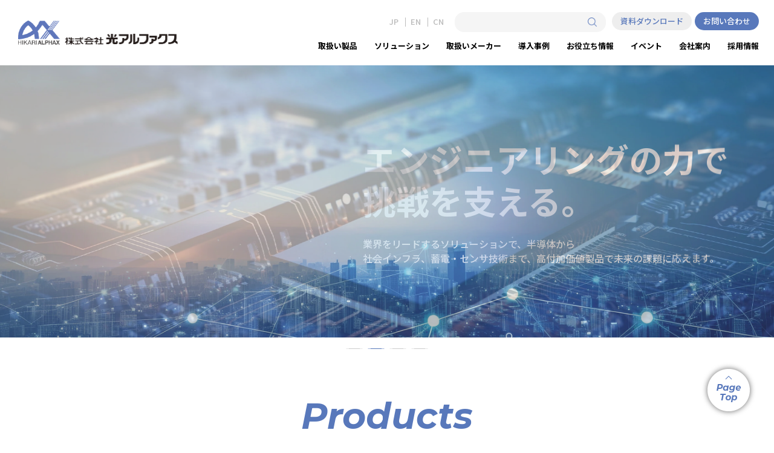

--- FILE ---
content_type: text/html; charset=UTF-8
request_url: https://www.hikari-ax.co.jp/
body_size: 15058
content:
<!doctype html><html><head>
    <!-- Begin partial -->
<!-- End partial -->
    <meta charset="utf-8">
    <meta http-equiv="X-UA-Compatible" content="IE=edge">
    <meta name="format-detection" content="email=no,telephone=no,address=no">
    <link rel="preconnect" href="https://fonts.googleapis.com">
    <link rel="preconnect" href="https://fonts.gstatic.com" crossorigin>
    <link href="https://fonts.googleapis.com/css2?family=Montserrat:ital,wght@0,500;0,700;1,500;1,700&amp;family=Noto+Sans+JP:wght@400;500;700&amp;display=swap" rel="stylesheet">
    
    
<title>株式会社光アルファクス</title>

    
    <meta name="description" content="エンジニアリングの力で挑戦を支える。光アルファクスは業界をリードするソリューションで、社会インフラから蓄電・センサ技術まで、高付加価値製品で未来の課題に応えます。">
    
      <link rel="shortcut icon" href="https://www.hikari-ax.co.jp/hubfs/corp/favicon.ico">
    
    
    <meta property="og:type" content="website">
    
      <meta property="og:image" content="https://www.hikari-ax.co.jp/hubfs/website_assets/ogp.png">
      <meta property="og:image:alt" content="株式会社光アルファクス">
      <meta property="twitter:image" content="https://www.hikari-ax.co.jp/hubfs/website_assets/ogp.png">
      <meta property="twitter:image:alt" content="株式会社光アルファクス">
    
    
    
      <meta property="og:image" content="">
    
    
    <link rel="stylesheet" href="https://www.hikari-ax.co.jp/hubfs/hub_generated/template_assets/1/175154613309/1768451501960/template_cms-theme-boilerplate.min.css">
    <link rel="stylesheet" href="https://www.hikari-ax.co.jp/hubfs/hub_generated/template_assets/1/175159337606/1768451497984/template_style.min.css">
    <link rel="stylesheet" href="https://www.hikari-ax.co.jp/hubfs/hub_generated/template_assets/1/175172592414/1768451498131/template_style_add.min.css">
    <link rel="stylesheet" href="https://www.hikari-ax.co.jp/hubfs/hub_generated/template_assets/1/175154613387/1768451499208/template_utility.min.css">
    

    
    <script src="https://d.shutto-translation.com/trans.js?id=60315"></script>
    <script src="https://www.hikari-ax.co.jp/hubfs/hub_generated/template_assets/1/175174388824/1768451502094/template_waypoints.min.js"></script>
    <script src="https://www.hikari-ax.co.jp/hubfs/hub_generated/template_assets/1/175174387837/1768451498081/template_common.min.js"></script>
    

    
    <meta name="viewport" content="width=device-width, initial-scale=1">

    
    <meta property="og:description" content="エンジニアリングの力で挑戦を支える。光アルファクスは業界をリードするソリューションで、社会インフラから蓄電・センサ技術まで、高付加価値製品で未来の課題に応えます。">
    <meta property="og:title" content="株式会社光アルファクス">
    <meta name="twitter:description" content="エンジニアリングの力で挑戦を支える。光アルファクスは業界をリードするソリューションで、社会インフラから蓄電・センサ技術まで、高付加価値製品で未来の課題に応えます。">
    <meta name="twitter:title" content="株式会社光アルファクス">

    

    
    <style>
a.cta_button{-moz-box-sizing:content-box !important;-webkit-box-sizing:content-box !important;box-sizing:content-box !important;vertical-align:middle}.hs-breadcrumb-menu{list-style-type:none;margin:0px 0px 0px 0px;padding:0px 0px 0px 0px}.hs-breadcrumb-menu-item{float:left;padding:10px 0px 10px 10px}.hs-breadcrumb-menu-divider:before{content:'›';padding-left:10px}.hs-featured-image-link{border:0}.hs-featured-image{float:right;margin:0 0 20px 20px;max-width:50%}@media (max-width: 568px){.hs-featured-image{float:none;margin:0;width:100%;max-width:100%}}.hs-screen-reader-text{clip:rect(1px, 1px, 1px, 1px);height:1px;overflow:hidden;position:absolute !important;width:1px}
</style>

<link rel="stylesheet" href="https://www.hikari-ax.co.jp/hubfs/hub_generated/template_assets/1/175159337599/1768451497975/template_swiper-bundle.min.css">
<link rel="stylesheet" href="https://www.hikari-ax.co.jp/hubfs/hub_generated/module_assets/1/195902800786/1757642351780/module_Happy_Hover_Card.css">

<style>
  #hs_cos_wrapper_module_17585041368114 .happy-hover-card-mod {
  max-width:400px;
  height:270px;
}

#hs_cos_wrapper_module_17585041368114 .happy-hover-card-mod h2 { color:rgba(255,255,255,1.0); }

#hs_cos_wrapper_module_17585041368114 .happy-hover-card-mod p { color:rgba(255,255,255,1.0); }

#hs_cos_wrapper_module_17585041368114 .happy-hover-card-overlay { background-color:rgba(0,0,0,0.4); }

#hs_cos_wrapper_module_17585041368114 .happy-hover-card-mod:hover .happy-hover-card-overlay { background-color:rgba(0,0,0,0.6); }

#hs_cos_wrapper_module_17585041368114 .happy-hover-card-mod.happy-s-2 img {
  -webkit-transition:opacity 0.35s;
  transition:opacity 0.35s;
}

#hs_cos_wrapper_module_17585041368114 .happy-hover-card-caption::before,
#hs_cos_wrapper_module_17585041368114 .happy-hover-card-caption::after {
  position:absolute;
  top:30px;
  right:30px;
  bottom:30px;
  left:30px;
  content:'';
  opacity:0;
  -webkit-transition:opacity 0.35s,-webkit-transform 0.35s;
  transition:opacity 0.35s,transform 0.35s;
}

#hs_cos_wrapper_module_17585041368114 .happy-hover-card-caption::before {
  border-top:1px solid rgba(195,216,37,1.0);
  border-bottom:1px solid rgba(195,216,37,1.0);
  -webkit-transform:scale(0,1);
  transform:scale(0,1);
}

#hs_cos_wrapper_module_17585041368114 .happy-hover-card-caption::after {
  border-right:1px solid rgba(195,216,37,1.0);
  border-left:1px solid rgba(195,216,37,1.0);
  -webkit-transform:scale(1,0);
  transform:scale(1,0);
}

#hs_cos_wrapper_module_17585041368114 .happy-hover-card-caption h2 {
  padding-top:30%;
  -webkit-transition:-webkit-transform 0.35s;
  transition:transform 0.35s;
  -webkit-transform:translate3d(0,-20px,0);
  transform:translate3d(0,-20px,0);
  text-align:center;
}

#hs_cos_wrapper_module_17585041368114 .happy-hover-card-caption p {
  padding:20px 2.5em;
  opacity:0;
  text-align:center;
  -webkit-transition:opacity 0.35s,-webkit-transform 0.35s;
  transition:opacity 0.35s,transform 0.35s;
  -webkit-transform:translate3d(0,20px,0);
  transform:translate3d(0,20px,0);
}

#hs_cos_wrapper_module_17585041368114 .happy-hover-card-mod.happy-s-2:hover .happy-hover-card-caption::before,
#hs_cos_wrapper_module_17585041368114 .happy-hover-card-mod.happy-s-2:hover .happy-hover-card-caption::after {
  opacity:1;
  -webkit-transform:scale(1);
  transform:scale(1);
}

#hs_cos_wrapper_module_17585041368114 .happy-hover-card-mod.happy-s-2:hover h2,
#hs_cos_wrapper_module_17585041368114 .happy-hover-card-mod.happy-s-2:hover p {
  opacity:1;
  -webkit-transform:translate3d(0,0,0);
  transform:translate3d(0,0,0);
}

</style>


<style>
  #hs_cos_wrapper_module_17585041368116 .happy-hover-card-mod {
  max-width:400px;
  height:270px;
}

#hs_cos_wrapper_module_17585041368116 .happy-hover-card-mod h2 { color:rgba(255,255,255,1.0); }

#hs_cos_wrapper_module_17585041368116 .happy-hover-card-mod p { color:rgba(255,255,255,1.0); }

#hs_cos_wrapper_module_17585041368116 .happy-hover-card-overlay { background-color:rgba(0,0,0,0.4); }

#hs_cos_wrapper_module_17585041368116 .happy-hover-card-mod:hover .happy-hover-card-overlay { background-color:rgba(0,0,0,0.6); }

#hs_cos_wrapper_module_17585041368116 .happy-hover-card-mod.happy-s-2 img {
  -webkit-transition:opacity 0.35s;
  transition:opacity 0.35s;
}

#hs_cos_wrapper_module_17585041368116 .happy-hover-card-caption::before,
#hs_cos_wrapper_module_17585041368116 .happy-hover-card-caption::after {
  position:absolute;
  top:30px;
  right:30px;
  bottom:30px;
  left:30px;
  content:'';
  opacity:0;
  -webkit-transition:opacity 0.35s,-webkit-transform 0.35s;
  transition:opacity 0.35s,transform 0.35s;
}

#hs_cos_wrapper_module_17585041368116 .happy-hover-card-caption::before {
  border-top:1px solid rgba(255,255,255,1.0);
  border-bottom:1px solid rgba(255,255,255,1.0);
  -webkit-transform:scale(0,1);
  transform:scale(0,1);
}

#hs_cos_wrapper_module_17585041368116 .happy-hover-card-caption::after {
  border-right:1px solid rgba(255,255,255,1.0);
  border-left:1px solid rgba(255,255,255,1.0);
  -webkit-transform:scale(1,0);
  transform:scale(1,0);
}

#hs_cos_wrapper_module_17585041368116 .happy-hover-card-caption h2 {
  padding-top:30%;
  -webkit-transition:-webkit-transform 0.35s;
  transition:transform 0.35s;
  -webkit-transform:translate3d(0,-20px,0);
  transform:translate3d(0,-20px,0);
  text-align:center;
}

#hs_cos_wrapper_module_17585041368116 .happy-hover-card-caption p {
  padding:20px 2.5em;
  opacity:0;
  text-align:center;
  -webkit-transition:opacity 0.35s,-webkit-transform 0.35s;
  transition:opacity 0.35s,transform 0.35s;
  -webkit-transform:translate3d(0,20px,0);
  transform:translate3d(0,20px,0);
}

#hs_cos_wrapper_module_17585041368116 .happy-hover-card-mod.happy-s-2:hover .happy-hover-card-caption::before,
#hs_cos_wrapper_module_17585041368116 .happy-hover-card-mod.happy-s-2:hover .happy-hover-card-caption::after {
  opacity:1;
  -webkit-transform:scale(1);
  transform:scale(1);
}

#hs_cos_wrapper_module_17585041368116 .happy-hover-card-mod.happy-s-2:hover h2,
#hs_cos_wrapper_module_17585041368116 .happy-hover-card-mod.happy-s-2:hover p {
  opacity:1;
  -webkit-transform:translate3d(0,0,0);
  transform:translate3d(0,0,0);
}

</style>

<!-- Editor Styles -->
<style id="hs_editor_style" type="text/css">
.dnd_area-row-0-force-full-width-section > .row-fluid {
  max-width: none !important;
}
.dnd_area-row-10-force-full-width-section > .row-fluid {
  max-width: none !important;
}
.dnd_area-row-12-force-full-width-section > .row-fluid {
  max-width: none !important;
}
.dnd_area-row-18-force-full-width-section > .row-fluid {
  max-width: none !important;
}
/* HubSpot Non-stacked Media Query Styles */
@media (min-width:768px) {
  .dnd_area-row-16-vertical-alignment > .row-fluid {
    display: -ms-flexbox !important;
    -ms-flex-direction: row;
    display: flex !important;
    flex-direction: row;
  }
  .cell_1749087918600-vertical-alignment {
    display: -ms-flexbox !important;
    -ms-flex-direction: column !important;
    -ms-flex-pack: center !important;
    display: flex !important;
    flex-direction: column !important;
    justify-content: center !important;
  }
  .cell_1749087918600-vertical-alignment > div {
    flex-shrink: 0 !important;
  }
  .cell_17472040078094-vertical-alignment {
    display: -ms-flexbox !important;
    -ms-flex-direction: column !important;
    -ms-flex-pack: center !important;
    display: flex !important;
    flex-direction: column !important;
    justify-content: center !important;
  }
  .cell_17472040078094-vertical-alignment > div {
    flex-shrink: 0 !important;
  }
}
/* HubSpot Styles (default) */
.dnd_area-row-2-padding {
  padding-top: 50px !important;
  padding-bottom: 30px !important;
}
.dnd_area-row-5-padding {
  padding-top: 100px !important;
}
.dnd_area-row-6-padding {
  padding-top: 100px !important;
}
.dnd_area-row-7-hidden {
  display: none !important;
}
.dnd_area-row-8-hidden {
  display: none !important;
}
.dnd_area-row-9-padding {
  padding-top: 30px !important;
}
.dnd_area-row-13-padding {
  padding-bottom: 60px !important;
}
.widget_1732080628413-hidden {
  display: none !important;
}
.cell_17387427514324-padding {
  padding-right: 0px !important;
}
.widget_1724144480304-hidden {
  display: none !important;
}
/* HubSpot Styles (mobile) */
@media (max-width: 767px) {
  .module_17634330921723-padding > #hs_cos_wrapper_module_17634330921723 {
    padding-bottom: 60px !important;
    padding-left: 0px !important;
  }
  .module_17663820563432-padding > #hs_cos_wrapper_module_17663820563432 {
    padding-bottom: 60px !important;
    padding-left: 0px !important;
  }
  .module_17507326818033-padding > #hs_cos_wrapper_module_17507326818033 {
    padding-bottom: 60px !important;
    padding-left: 0px !important;
  }
}
</style>
    

    
<!--  Added by GoogleTagManager integration -->
<script>
var _hsp = window._hsp = window._hsp || [];
window.dataLayer = window.dataLayer || [];
function gtag(){dataLayer.push(arguments);}

var useGoogleConsentModeV2 = true;
var waitForUpdateMillis = 1000;



var hsLoadGtm = function loadGtm() {
    if(window._hsGtmLoadOnce) {
      return;
    }

    if (useGoogleConsentModeV2) {

      gtag('set','developer_id.dZTQ1Zm',true);

      gtag('consent', 'default', {
      'ad_storage': 'denied',
      'analytics_storage': 'denied',
      'ad_user_data': 'denied',
      'ad_personalization': 'denied',
      'wait_for_update': waitForUpdateMillis
      });

      _hsp.push(['useGoogleConsentModeV2'])
    }

    (function(w,d,s,l,i){w[l]=w[l]||[];w[l].push({'gtm.start':
    new Date().getTime(),event:'gtm.js'});var f=d.getElementsByTagName(s)[0],
    j=d.createElement(s),dl=l!='dataLayer'?'&l='+l:'';j.async=true;j.src=
    'https://www.googletagmanager.com/gtm.js?id='+i+dl;f.parentNode.insertBefore(j,f);
    })(window,document,'script','dataLayer','GTM-MZ28639');

    window._hsGtmLoadOnce = true;
};

_hsp.push(['addPrivacyConsentListener', function(consent){
  if(consent.allowed || (consent.categories && consent.categories.analytics)){
    hsLoadGtm();
  }
}]);

</script>

<!-- /Added by GoogleTagManager integration -->

    <link rel="canonical" href="https://www.hikari-ax.co.jp">


<meta property="og:url" content="https://www.hikari-ax.co.jp">
<meta name="twitter:card" content="summary">
<meta http-equiv="content-language" content="ja-jp">






    <meta name="viewport" content="width=device-width">
    <script>
document.addEventListener("DOMContentLoaded", function(e){
  var a_list = document.querySelectorAll("a.track_event");
  for (var i = 0, len = a_list.length; i < len; i++) {
    var a = a_list[i];
    a.addEventListener("click", function(e) {
      var this_elm = e.currentTarget || e.srcElement;
      _cam('send', { "url": this_elm.href, "title": this_elm.title });
    });
  };
});
</script>
  <meta name="generator" content="HubSpot"></head>
  <body>
<!--  Added by GoogleTagManager integration -->
<noscript><iframe src="https://www.googletagmanager.com/ns.html?id=GTM-MZ28639" height="0" width="0" style="display:none;visibility:hidden"></iframe></noscript>

<!-- /Added by GoogleTagManager integration -->

    <div id="hs_cos_wrapper_common_header" class="hs_cos_wrapper hs_cos_wrapper_widget hs_cos_wrapper_type_module" style="" data-hs-cos-general-type="widget" data-hs-cos-type="module"><header class="l-header">
  <div class="l-header__inner">
    <h1 class="l-header__logo"><a href="/"><img src="https://www.hikari-ax.co.jp/hubfs/website_assets/head_logo.png" alt="株式会社光アルファクス"></a></h1>
    <div class="l-header__r">
      <div class="l-header__r_top">
        <div class="l-header__r_lang" data-stt-langbar>
          <a class="j-lang_jp j-not_scroll" href="#" data-stt-changelang="ja" data-stt-ignore>JP</a>
          <a class="j-lang_en j-not_scroll" href="#" data-stt-changelang="en" data-stt-ignore>EN</a>
          <a class="j-lang_cn j-not_scroll" href="#" data-stt-changelang="zh-CN" data-stt-ignore>CN</a>&nbsp;
        </div>
        <div class="l-header__r_search">
          <form action="/hs-search-results">
            <input type="hidden" name="type" value="SITE_PAGE">
            <input type="hidden" name="type" value="BLOG_POST">
            <input type="hidden" name="type" value="LISTING_PAGE">
            <input type="text" name="term">
            <input type="image" src="https://www.hikari-ax.co.jp/hubfs/raw_assets/public/hikari-alphax/image/btn_search.png">
          </form>
        </div>
        <div class="l-header__r_btn j-nav_btn_src"><a class="--dl" href="https://www.hikari-ax.co.jp/download">資料ダウンロード</a><a class="--contact" href="https://www.hikari-ax.co.jp/contact">お問い合わせ</a></div>
      </div>
      <div class="l-header__r_bottom j-nav_src">
        <ul class="l-header__r_nav"><li class="l-header__r_haschild">
                <a href="https://www.hikari-ax.co.jp/products"><span style="font-size: 13px;">取扱い製品</span></a>
                <ul class="l-header__r_childnav"><li><a href="https://www.hikari-ax.co.jp/products/device">半導体・電子部品</a></li><li><a href="https://www.hikari-ax.co.jp/products/system">インフラ・産業機器</a></li><li><a href="https://www.hikari-ax.co.jp/products/material">化学・材料</a></li><li><a href="https://www.hikari-ax.co.jp/products/battery">電池</a></li><li><a href="https://www.hikari-ax.co.jp/products/ai-iot">AI・IoTシステム</a></li><li><a href="https://www.hikari-ax.co.jp/products/mrd">マテリアル研究開発室</a></li><li><a href="https://www.hikari-ax.co.jp/products/overseas">海外営業部</a></li></ul>
              </li><li><a href="https://www.hikari-ax.co.jp/products/solution"><span style="font-size: 13px;">ソリューション</span></a></li><li><a href="https://www.hikari-ax.co.jp/products/suppliers"><span style="font-size: 13px;">取扱いメーカー</span></a></li><li><a href="https://www.hikari-ax.co.jp/case"><span style="font-size: 13px;">導入事例</span></a></li><li><a href="https://www.hikari-ax.co.jp/column"><span style="font-size: 13px;">お役立ち情報</span></a></li><li><a href="https://www.hikari-ax.co.jp/news/tag/%E3%82%A4%E3%83%99%E3%83%B3%E3%83%88"><span style="font-size: 13px;">イベント</span></a></li><li class="l-header__r_haschild">
                <a href="https://www.hikari-ax.co.jp/about"><span style="font-size: 13px;">会社案内</span></a>
                <ul class="l-header__r_childnav"><li><a href="https://www.hikari-ax.co.jp/about/message">社⻑挨拶</a></li><li><a href="https://www.hikari-ax.co.jp/about/overview">会社概要</a></li><li><a href="https://www.hikari-ax.co.jp/about/history">沿⾰</a></li><li><a href="https://www.hikari-ax.co.jp/reason">選ばれる理由</a></li><li><a href="https://www.hikari-ax.co.jp/about/philosophy">コーポレートフィロソフィ</a></li><li><a href="https://www.hikari-ax.co.jp/about/ci">コーポレートアイデンティティ</a></li><li><a href="https://www.hikari-ax.co.jp/about/public-notice">電⼦公告</a></li><li><a href="https://www.hikari-ax.co.jp/about/domestic">国内拠点</a></li><li><a href="https://www.hikari-ax.co.jp/about/overseas">海外拠点</a></li><li><a href="https://www.hikari-ax.co.jp/about/health">健康経営</a></li><li><a href="https://www.hikari-ax.co.jp/quality-environment">品質・環境方針</a></li></ul>
              </li><li class="l-header__r_haschild">
                <a href="https://www.hikari-ax.co.jp/recruit"><span style="font-size: 13px;">採用情報</span></a>
                <ul class="l-header__r_childnav"><li><a href="https://www.hikari-ax.co.jp/recruit/new-graduate">新卒採用概要</a></li><li><a href="https://www.hikari-ax.co.jp/recruit/mid-career">キャリア採用概要</a></li><li><a href="https://www.hikari-ax.co.jp/recruit/top-message">トップメッセージ</a></li><li><a href="https://www.hikari-ax.co.jp/recruit/office">オフィス紹介</a></li><li><a href="https://www.hikari-ax.co.jp/recruit/infographics">数字で見る光アルファクス</a></li><li><a href="https://www.hikari-ax.co.jp/recruit/interview">社員インタビュー</a></li><li><a href="https://www.hikari-ax.co.jp/recruit/environment">働き方・福利厚生</a></li><li><a href="https://www.hikari-ax.co.jp/recruit/person">求める人物像</a></li><li><a href="https://www.hikari-ax.co.jp/recruit/our-strength">光アルファクスの魅力</a></li><li><a href="https://www.hikari-ax.co.jp/recruit/recruitment-blog">採用ブログ</a></li><li><a href="https://www.hikari-ax.co.jp/recruit/faq">よくあるご質問</a></li></ul>
              </li></ul>
      </div>
    </div>
  </div>
</header>

<div class="p-header_fix">
  <div class="p-header_fix__inner">
    <div class="p-header_fix__logo"><a href="/"><img src="https://www.hikari-ax.co.jp/hubfs/website_assets/head_logo.png" alt="株式会社光アルファクス"></a></div>
    <div class="p-header_fix__r">
      <div class="p-header_fix__r_nav j-nav_target"></div>
      <div class="p-header_fix__r_btn j-nav_btn_target"></div>
    </div>
  </div>
</div>

<div class="p-sp_header">
  <div class="p-sp_header__top">
    <div class="p-sp_header__logo"><a href="/"><img src="https://www.hikari-ax.co.jp/hubfs/website_assets/head_logo.png" alt="株式会社光アルファクス"></a></div>
    <div class="p-sp_header__nav_btn j-sp_nav_btn">
      <div class="p-sp_header__nav_btn_inner j-sp_nav_btn_inner">
        <div class="line-top"></div>
        <div class="line-middle"></div>
        <div class="line-bottom"></div>
      </div>
    </div>
  </div>
  <div class="p-sp_header__bottom">
    <ul class="p-sp_header__nav"><li class="p-sp_header__nav_haschild">
            <a href="#" class="j-not_scroll j-sp_child_nav_btn"><span style="font-size: 13px;">取扱い製品</span></a>
            <ul class="p-sp_header__nav_childnav">
              <li><a href="https://www.hikari-ax.co.jp/products"><span style="font-size: 13px;">取扱い製品</span>TOP</a></li><li><a href="https://www.hikari-ax.co.jp/products/device">半導体・電子部品</a></li><li><a href="https://www.hikari-ax.co.jp/products/system">インフラ・産業機器</a></li><li><a href="https://www.hikari-ax.co.jp/products/material">化学・材料</a></li><li><a href="https://www.hikari-ax.co.jp/products/battery">電池</a></li><li><a href="https://www.hikari-ax.co.jp/products/ai-iot">AI・IoTシステム</a></li><li><a href="https://www.hikari-ax.co.jp/products/mrd">マテリアル研究開発室</a></li><li><a href="https://www.hikari-ax.co.jp/products/overseas">海外営業部</a></li></ul>
          </li><li><a href="https://www.hikari-ax.co.jp/products/solution"><span style="font-size: 13px;">ソリューション</span></a></li><li><a href="https://www.hikari-ax.co.jp/products/suppliers"><span style="font-size: 13px;">取扱いメーカー</span></a></li><li><a href="https://www.hikari-ax.co.jp/case"><span style="font-size: 13px;">導入事例</span></a></li><li><a href="https://www.hikari-ax.co.jp/column"><span style="font-size: 13px;">お役立ち情報</span></a></li><li><a href="https://www.hikari-ax.co.jp/news/tag/%E3%82%A4%E3%83%99%E3%83%B3%E3%83%88"><span style="font-size: 13px;">イベント</span></a></li><li class="p-sp_header__nav_haschild">
            <a href="#" class="j-not_scroll j-sp_child_nav_btn"><span style="font-size: 13px;">会社案内</span></a>
            <ul class="p-sp_header__nav_childnav">
              <li><a href="https://www.hikari-ax.co.jp/about"><span style="font-size: 13px;">会社案内</span>TOP</a></li><li><a href="https://www.hikari-ax.co.jp/about/message">社⻑挨拶</a></li><li><a href="https://www.hikari-ax.co.jp/about/overview">会社概要</a></li><li><a href="https://www.hikari-ax.co.jp/about/history">沿⾰</a></li><li><a href="https://www.hikari-ax.co.jp/reason">選ばれる理由</a></li><li><a href="https://www.hikari-ax.co.jp/about/philosophy">コーポレートフィロソフィ</a></li><li><a href="https://www.hikari-ax.co.jp/about/ci">コーポレートアイデンティティ</a></li><li><a href="https://www.hikari-ax.co.jp/about/public-notice">電⼦公告</a></li><li><a href="https://www.hikari-ax.co.jp/about/domestic">国内拠点</a></li><li><a href="https://www.hikari-ax.co.jp/about/overseas">海外拠点</a></li><li><a href="https://www.hikari-ax.co.jp/about/health">健康経営</a></li><li><a href="https://www.hikari-ax.co.jp/quality-environment">品質・環境方針</a></li></ul>
          </li><li class="p-sp_header__nav_haschild">
            <a href="#" class="j-not_scroll j-sp_child_nav_btn"><span style="font-size: 13px;">採用情報</span></a>
            <ul class="p-sp_header__nav_childnav">
              <li><a href="https://www.hikari-ax.co.jp/recruit"><span style="font-size: 13px;">採用情報</span>TOP</a></li><li><a href="https://www.hikari-ax.co.jp/recruit/new-graduate">新卒採用概要</a></li><li><a href="https://www.hikari-ax.co.jp/recruit/mid-career">キャリア採用概要</a></li><li><a href="https://www.hikari-ax.co.jp/recruit/top-message">トップメッセージ</a></li><li><a href="https://www.hikari-ax.co.jp/recruit/office">オフィス紹介</a></li><li><a href="https://www.hikari-ax.co.jp/recruit/infographics">数字で見る光アルファクス</a></li><li><a href="https://www.hikari-ax.co.jp/recruit/interview">社員インタビュー</a></li><li><a href="https://www.hikari-ax.co.jp/recruit/environment">働き方・福利厚生</a></li><li><a href="https://www.hikari-ax.co.jp/recruit/person">求める人物像</a></li><li><a href="https://www.hikari-ax.co.jp/recruit/our-strength">光アルファクスの魅力</a></li><li><a href="https://www.hikari-ax.co.jp/recruit/recruitment-blog">採用ブログ</a></li><li><a href="https://www.hikari-ax.co.jp/recruit/faq">よくあるご質問</a></li></ul>
          </li></ul>
    <div class="p-sp_header__btn"><div class="c-btn01"><a href="https://www.hikari-ax.co.jp/download">資料ダウンロード</a></div><div class="c-btn01"><a href="https://www.hikari-ax.co.jp/contact">お問い合わせ</a></div></div>
    <div class="p-sp_header__search">
      <form action="/hs-search-results">
        <input type="hidden" name="type" value="SITE_PAGE">
        <input type="hidden" name="type" value="BLOG_POST">
        <input type="hidden" name="type" value="LISTING_PAGE">
        <input type="text" name="term" placeholder="サイト内検索">
        <input type="image" src="https://www.hikari-ax.co.jp/hubfs/raw_assets/public/hikari-alphax/image/btn_search.png">
      </form>
    </div>
    <div class="p-sp_header__lang">
      <p data-stt-langbar>
        <span>言語切り替え</span>
        <span class="select">
          <a class="j-lang_jp j-not_scroll" href="#" data-stt-changelang="ja" data-stt-ignore>JP</a>
          <a class="j-lang_en j-not_scroll" href="#" data-stt-changelang="en" data-stt-ignore>EN</a>
          <a class="j-lang_cn j-not_scroll" href="#" data-stt-changelang="zh-CN" data-stt-ignore>CN</a>&nbsp;
        </span>
      </p>
    </div>
  </div>
</div></div>
    
<main class="l-index">
    <div class="container-fluid">
<div class="row-fluid-wrapper">
<div class="row-fluid">
<div class="span12 widget-span widget-type-cell " style="" data-widget-type="cell" data-x="0" data-w="12">

<div class="row-fluid-wrapper row-depth-1 row-number-1 dnd_area-row-0-force-full-width-section dnd-section">
<div class="row-fluid ">
<div class="span12 widget-span widget-type-cell dnd-column" style="" data-widget-type="cell" data-x="0" data-w="12">

<div class="row-fluid-wrapper row-depth-1 row-number-2 dnd-row">
<div class="row-fluid ">
<div class="span12 widget-span widget-type-custom_widget dnd-module" style="" data-widget-type="custom_widget" data-x="0" data-w="12">
<div id="hs_cos_wrapper_widget_1723113953542" class="hs_cos_wrapper hs_cos_wrapper_widget hs_cos_wrapper_type_module" style="" data-hs-cos-general-type="widget" data-hs-cos-type="module"><div class="p-slider ">
  <div class="swiper-container p-slider__container j-slider__widget_1723113953542">
    <div class="swiper-wrapper p-slider__wrapper"><style>
        .p-slider .p-slider__slide_bg.--index1__widget_1723113953542{
          background-image: url(https://www.hikari-ax.co.jp/hubfs/website_assets/index/slider01_2.jpg);
        }
      </style>
      <div class="swiper-slide p-slider__slide">
        <div class="p-slider__slide_bg --index1__widget_1723113953542"></div><div class="p-slider__lead --right --white"><p class="p-slider__lead_txt">エンジニアリングの力で<br>挑戦を支える。</p><p>業界をリードするソリューションで、半導体から<br>社会インフラ、蓄電・センサ技術まで、高付加価値製品で未来の課題に応えます。</p></div>
      </div><style>
        .p-slider .p-slider__slide_bg.--index2__widget_1723113953542{
          background-image: url(https://www.hikari-ax.co.jp/hubfs/website_assets/index/slider02.jpg);
        }
      </style>
      <div class="swiper-slide p-slider__slide">
        <div class="p-slider__slide_bg --index2__widget_1723113953542"></div><div class="p-slider__lead --right --white"><p class="p-slider__lead_txt">最適な製品を組み合わせ、<br class="lg_only">ベストソリューションをご提案。</p><p>業界をリードするソリューションで、半導体から<br>社会インフラ、蓄電・センサ技術まで、高付加価値製品で未来の課題に応えます。</p></div>
      </div><style>
        .p-slider .p-slider__slide_bg.--index3__widget_1723113953542{
          background-image: url(https://www.hikari-ax.co.jp/hubfs/website_assets/index/slider03.jpg);
        }
      </style>
      <div class="swiper-slide p-slider__slide">
        <div class="p-slider__slide_bg --index3__widget_1723113953542"></div><div class="p-slider__lead --right --white"><p class="p-slider__lead_txt">省人化に向けた制御機器や<br class="lg_only">自動化機器等をご提案。</p><p>業界をリードするソリューションで、半導体から<br>社会インフラ、蓄電・センサ技術まで、高付加価値製品で未来の課題に応えます。</p></div>
      </div><style>
        .p-slider .p-slider__slide_bg.--index4__widget_1723113953542{
          background-image: url(https://www.hikari-ax.co.jp/hubfs/website_assets/index/slider04.jpg);
        }
      </style>
      <div class="swiper-slide p-slider__slide">
        <div class="p-slider__slide_bg --index4__widget_1723113953542"></div><div class="p-slider__lead --right --white"><p class="p-slider__lead_txt">マテリアルを知り尽くす当社スタッフが<br class="lg_only">高度な要求に確かな技術で応える。</p><p>業界をリードするソリューションで、半導体から<br>社会インフラ、蓄電・センサ技術まで、高付加価値製品で未来の課題に応えます。</p></div>
      </div></div>
    <div class="swiper-pagination swiper-pagination__widget_1723113953542 p-slider__pager"></div>
  </div>
</div></div>

</div><!--end widget-span -->
</div><!--end row-->
</div><!--end row-wrapper -->

</div><!--end widget-span -->
</div><!--end row-->
</div><!--end row-wrapper -->

<div class="row-fluid-wrapper row-depth-1 row-number-3 dnd-section">
<div class="row-fluid ">
<div class="span12 widget-span widget-type-cell dnd-column" style="" data-widget-type="cell" data-x="0" data-w="12">

<div class="row-fluid-wrapper row-depth-1 row-number-4 dnd-row">
<div class="row-fluid ">
<div class="span12 widget-span widget-type-custom_widget dnd-module" style="" data-widget-type="custom_widget" data-x="0" data-w="12">
<div id="hs_cos_wrapper_widget_1723181296256" class="hs_cos_wrapper hs_cos_wrapper_widget hs_cos_wrapper_type_module" style="" data-hs-cos-general-type="widget" data-hs-cos-type="module"><div class="c-ttl01 u-mt--70 u-spmt--65">
  <span class="c-ttl01__en">Products</span>
  <h2 class="c-ttl01__ja">取扱い製品</h2>
</div></div>

</div><!--end widget-span -->
</div><!--end row-->
</div><!--end row-wrapper -->

</div><!--end widget-span -->
</div><!--end row-->
</div><!--end row-wrapper -->

<div class="row-fluid-wrapper row-depth-1 row-number-5 dnd_area-row-2-padding dnd-section">
<div class="row-fluid ">
<div class="span4 widget-span widget-type-cell dnd-column" style="" data-widget-type="cell" data-x="0" data-w="4">

<div class="row-fluid-wrapper row-depth-1 row-number-6 dnd-row">
<div class="row-fluid ">
<div class="span12 widget-span widget-type-custom_widget dnd-module" style="" data-widget-type="custom_widget" data-x="0" data-w="12">
<div id="hs_cos_wrapper_module_17510099649347" class="hs_cos_wrapper hs_cos_wrapper_widget hs_cos_wrapper_type_module" style="" data-hs-cos-general-type="widget" data-hs-cos-type="module"><div class="p-index_category_mid ">
    <div class="p-index_category_mid__inner"><style>
        .p-index_category_mid__box.--index1__module_17510099649347{
            background-image: url(https://www.hikari-ax.co.jp/hubfs/website_assets/index/device_cat01_img.png);
          }
          .p-index_category_mid__box.--index1__module_17510099649347 .p-index_category_mid__box_icon{
              background-image: url(https://www.hikari-ax.co.jp/hubfs/website_assets/index/big_cat_img01.png);
          }
          .p-index_category_mid__box.--index1__module_17510099649347:hover .p-index_category_mid__box_icon{
              background-image: url(https://www.hikari-ax.co.jp/hubfs/website_assets/index/big_cat_img01_o.png);
          }
      </style><a href="https://www.hikari-ax.co.jp/products/device" class="p-index_category_mid__box --index1__module_17510099649347 --purple">
        <div class="p-index_category_mid__box_primary">
          <div class="p-index_category_mid__box_icon"></div>
          <div class="p-index_category_mid__box_txt">
            <p class="p-index_category_mid__box_ttl"><span>半導体・電子部品</span></p>
            <p>最先端の電子デバイス技術で、<br>あらゆる産業を支えます。</p>
          </div>
          <div class="p-index_category_mid__box_arrow"></div>
        </div>
        <div class="p-index_category_mid__box_secondary"></div>
      </a></div>
  </div></div>

</div><!--end widget-span -->
</div><!--end row-->
</div><!--end row-wrapper -->

</div><!--end widget-span -->
<div class="span4 widget-span widget-type-cell dnd-column" style="" data-widget-type="cell" data-x="4" data-w="4">

<div class="row-fluid-wrapper row-depth-1 row-number-7 dnd-row">
<div class="row-fluid ">
<div class="span12 widget-span widget-type-custom_widget dnd-module" style="" data-widget-type="custom_widget" data-x="0" data-w="12">
<div id="hs_cos_wrapper_module_17510099649349" class="hs_cos_wrapper hs_cos_wrapper_widget hs_cos_wrapper_type_module" style="" data-hs-cos-general-type="widget" data-hs-cos-type="module"><div class="p-index_category_mid ">
    <div class="p-index_category_mid__inner"><style>
        .p-index_category_mid__box.--index1__module_17510099649349{
            background-image: url(https://www.hikari-ax.co.jp/hubfs/website_assets/index/big_cat_img2.jpg);
          }
          .p-index_category_mid__box.--index1__module_17510099649349 .p-index_category_mid__box_icon{
              background-image: url(https://www.hikari-ax.co.jp/hubfs/website_assets/index/big_cat_img02.png);
          }
          .p-index_category_mid__box.--index1__module_17510099649349:hover .p-index_category_mid__box_icon{
              background-image: url(https://www.hikari-ax.co.jp/hubfs/website_assets/index/big_cat_img02_o.png);
          }
      </style><a href="https://www.hikari-ax.co.jp/products/system" class="p-index_category_mid__box --index1__module_17510099649349 --blue">
        <div class="p-index_category_mid__box_primary">
          <div class="p-index_category_mid__box_icon"></div>
          <div class="p-index_category_mid__box_txt">
            <p class="p-index_category_mid__box_ttl"><span>インフラ・産業機器</span></p>
            <p>信頼性の高い社会インフラの構築<br>を通じて、社会の発展に貢献します。</p>
          </div>
          <div class="p-index_category_mid__box_arrow"></div>
        </div>
        <div class="p-index_category_mid__box_secondary"></div>
      </a></div>
  </div></div>

</div><!--end widget-span -->
</div><!--end row-->
</div><!--end row-wrapper -->

</div><!--end widget-span -->
<div class="span4 widget-span widget-type-cell dnd-column" style="" data-widget-type="cell" data-x="8" data-w="4">

<div class="row-fluid-wrapper row-depth-1 row-number-8 dnd-row">
<div class="row-fluid ">
<div class="span12 widget-span widget-type-custom_widget dnd-module" style="" data-widget-type="custom_widget" data-x="0" data-w="12">
<div id="hs_cos_wrapper_module_175100996493411" class="hs_cos_wrapper hs_cos_wrapper_widget hs_cos_wrapper_type_module" style="" data-hs-cos-general-type="widget" data-hs-cos-type="module"><div class="p-index_category_mid ">
    <div class="p-index_category_mid__inner"><style>
        .p-index_category_mid__box.--index1__module_175100996493411{
            background-image: url(https://www.hikari-ax.co.jp/hubfs/website_assets/index/big_cat_img3.jpg);
          }
          .p-index_category_mid__box.--index1__module_175100996493411 .p-index_category_mid__box_icon{
              background-image: url(https://www.hikari-ax.co.jp/hubfs/website_assets/index/big_cat_img03.png);
          }
          .p-index_category_mid__box.--index1__module_175100996493411:hover .p-index_category_mid__box_icon{
              background-image: url(https://www.hikari-ax.co.jp/hubfs/website_assets/index/big_cat_img03_o.png);
          }
      </style><a href="https://www.hikari-ax.co.jp/products/material" class="p-index_category_mid__box --index1__module_175100996493411 --orange">
        <div class="p-index_category_mid__box_primary">
          <div class="p-index_category_mid__box_icon"></div>
          <div class="p-index_category_mid__box_txt">
            <p class="p-index_category_mid__box_ttl"><span>化学・材料</span></p>
            <p>革新的な材料で、<br>産業の未来を変えていきます。</p>
          </div>
          <div class="p-index_category_mid__box_arrow"></div>
        </div>
        <div class="p-index_category_mid__box_secondary"></div>
      </a></div>
  </div></div>

</div><!--end widget-span -->
</div><!--end row-->
</div><!--end row-wrapper -->

</div><!--end widget-span -->
</div><!--end row-->
</div><!--end row-wrapper -->

<div class="row-fluid-wrapper row-depth-1 row-number-9 dnd-section">
<div class="row-fluid ">
<div class="span4 widget-span widget-type-cell dnd-column" style="" data-widget-type="cell" data-x="0" data-w="4">

<div class="row-fluid-wrapper row-depth-1 row-number-10 dnd-row">
<div class="row-fluid ">
<div class="span12 widget-span widget-type-custom_widget dnd-module" style="" data-widget-type="custom_widget" data-x="0" data-w="12">
<div id="hs_cos_wrapper_module_17592186090777" class="hs_cos_wrapper hs_cos_wrapper_widget hs_cos_wrapper_type_module" style="" data-hs-cos-general-type="widget" data-hs-cos-type="module"><div class="p-index_category_mid ">
    <div class="p-index_category_mid__inner"><style>
        .p-index_category_mid__box.--index1__module_17592186090777{
            background-image: url(https://www.hikari-ax.co.jp/hubfs/website_assets/index/mid_cat_img.jpg);
          }
          .p-index_category_mid__box.--index1__module_17592186090777 .p-index_category_mid__box_icon{
              background-image: url(https://www.hikari-ax.co.jp/hubfs/website_assets/index/mid_cat_img01-1.png);
          }
          .p-index_category_mid__box.--index1__module_17592186090777:hover .p-index_category_mid__box_icon{
              background-image: url(https://www.hikari-ax.co.jp/hubfs/website_assets/index/mid_cat_img01_o-1.png);
          }
      </style><a href="https://www.hikari-ax.co.jp/products/battery" class="p-index_category_mid__box --index1__module_17592186090777 --green">
        <div class="p-index_category_mid__box_primary">
          <div class="p-index_category_mid__box_icon"></div>
          <div class="p-index_category_mid__box_txt">
            <p class="p-index_category_mid__box_ttl"><span>電池</span></p>
            <p>エネルギーの蓄電システムで、<br>持続可能な社会を実現します。</p>
          </div>
          <div class="p-index_category_mid__box_arrow"></div>
        </div>
        <div class="p-index_category_mid__box_secondary"></div>
      </a></div>
  </div></div>

</div><!--end widget-span -->
</div><!--end row-->
</div><!--end row-wrapper -->

</div><!--end widget-span -->
<div class="span4 widget-span widget-type-cell dnd-column" style="" data-widget-type="cell" data-x="4" data-w="4">

<div class="row-fluid-wrapper row-depth-1 row-number-11 dnd-row">
<div class="row-fluid ">
<div class="span12 widget-span widget-type-custom_widget dnd-module" style="" data-widget-type="custom_widget" data-x="0" data-w="12">
<div id="hs_cos_wrapper_module_17592186090779" class="hs_cos_wrapper hs_cos_wrapper_widget hs_cos_wrapper_type_module" style="" data-hs-cos-general-type="widget" data-hs-cos-type="module"><div class="p-index_category_mid ">
    <div class="p-index_category_mid__inner"><style>
        .p-index_category_mid__box.--index1__module_17592186090779{
            background-image: url(https://www.hikari-ax.co.jp/hubfs/website_assets/index/battery_cat02_img.png);
          }
          .p-index_category_mid__box.--index1__module_17592186090779 .p-index_category_mid__box_icon{
              background-image: url(https://www.hikari-ax.co.jp/hubfs/website_assets/index/mid_cat_img10.png);
          }
          .p-index_category_mid__box.--index1__module_17592186090779:hover .p-index_category_mid__box_icon{
              background-image: url(https://www.hikari-ax.co.jp/hubfs/website_assets/index/mid_cat_img10-o.png);
          }
      </style><a href="https://www.hikari-ax.co.jp/products/ai-iot" class="p-index_category_mid__box --index1__module_17592186090779 --white">
        <div class="p-index_category_mid__box_primary">
          <div class="p-index_category_mid__box_icon"></div>
          <div class="p-index_category_mid__box_txt">
            <p class="p-index_category_mid__box_ttl"><span> AI・IoTシステム</span></p>
            <p>革新的なAI・IoTソリューションで、<br>新製品開発を強力にサポートします。</p>
          </div>
          <div class="p-index_category_mid__box_arrow"></div>
        </div>
        <div class="p-index_category_mid__box_secondary"></div>
      </a></div>
  </div></div>

</div><!--end widget-span -->
</div><!--end row-->
</div><!--end row-wrapper -->

</div><!--end widget-span -->
<div class="span4 widget-span widget-type-cell dnd-column" style="" data-widget-type="cell" data-x="8" data-w="4">

<div class="row-fluid-wrapper row-depth-1 row-number-12 dnd-row">
<div class="row-fluid ">
<div class="span12 widget-span widget-type-custom_widget dnd-module" style="" data-widget-type="custom_widget" data-x="0" data-w="12">
<div id="hs_cos_wrapper_module_175921860907711" class="hs_cos_wrapper hs_cos_wrapper_widget hs_cos_wrapper_type_module" style="" data-hs-cos-general-type="widget" data-hs-cos-type="module"><div class="p-index_category_mid ">
    <div class="p-index_category_mid__inner"><style>
        .p-index_category_mid__box.--index1__module_175921860907711{
            background-image: url(https://www.hikari-ax.co.jp/hubfs/website_assets/products/solution/solution-banner.jpg);
          }
          .p-index_category_mid__box.--index1__module_175921860907711 .p-index_category_mid__box_icon{
              background-image: url(https://www.hikari-ax.co.jp/hubfs/website_assets/index/mid_cat_img11.png);
          }
          .p-index_category_mid__box.--index1__module_175921860907711:hover .p-index_category_mid__box_icon{
              background-image: url(https://www.hikari-ax.co.jp/hubfs/website_assets/index/mid_cat_img11-o.png);
          }
      </style><a href="https://www.hikari-ax.co.jp/products/solution" class="p-index_category_mid__box --index1__module_175921860907711 --white">
        <div class="p-index_category_mid__box_primary">
          <div class="p-index_category_mid__box_icon"></div>
          <div class="p-index_category_mid__box_txt">
            <p class="p-index_category_mid__box_ttl"><span>ソリューション</span></p>
            <p>課題の答えがここに。<br>最適な解決策をご提案します。</p>
          </div>
          <div class="p-index_category_mid__box_arrow"></div>
        </div>
        <div class="p-index_category_mid__box_secondary"></div>
      </a></div>
  </div></div>

</div><!--end widget-span -->
</div><!--end row-->
</div><!--end row-wrapper -->

</div><!--end widget-span -->
</div><!--end row-->
</div><!--end row-wrapper -->

<div class="row-fluid-wrapper row-depth-1 row-number-13 dnd-section">
<div class="row-fluid ">
<div class="span12 widget-span widget-type-cell dnd-column" style="" data-widget-type="cell" data-x="0" data-w="12">

<div class="row-fluid-wrapper row-depth-1 row-number-14 dnd-row">
<div class="row-fluid ">
<div class="span12 widget-span widget-type-custom_widget dnd-module" style="" data-widget-type="custom_widget" data-x="0" data-w="12">
<div id="hs_cos_wrapper_widget_1723184670473" class="hs_cos_wrapper hs_cos_wrapper_widget hs_cos_wrapper_type_module" style="" data-hs-cos-general-type="widget" data-hs-cos-type="module"><div class="p-btn u-mt--60 u-spmt--40 --center --no_margin"><div class="c-btn01"><a href="https://www.hikari-ax.co.jp/products/suppliers">取扱いメーカー一覧</a></div></div></div>

</div><!--end widget-span -->
</div><!--end row-->
</div><!--end row-wrapper -->

</div><!--end widget-span -->
</div><!--end row-->
</div><!--end row-wrapper -->

<div class="row-fluid-wrapper row-depth-1 row-number-15 dnd-section dnd_area-row-5-padding">
<div class="row-fluid ">
<div class="span2 widget-span widget-type-cell dnd-column" style="" data-widget-type="cell" data-x="0" data-w="2">

<div class="row-fluid-wrapper row-depth-1 row-number-16 dnd-row">
<div class="row-fluid ">
<div class="span12 widget-span widget-type-custom_widget dnd-module" style="" data-widget-type="custom_widget" data-x="0" data-w="12">
<div id="hs_cos_wrapper_module_17585041368107" class="hs_cos_wrapper hs_cos_wrapper_widget hs_cos_wrapper_type_module widget-type-space" style="" data-hs-cos-general-type="widget" data-hs-cos-type="module"><span class="hs-horizontal-spacer"></span></div>

</div><!--end widget-span -->
</div><!--end row-->
</div><!--end row-wrapper -->

</div><!--end widget-span -->
<div class="span8 widget-span widget-type-cell dnd-column" style="" data-widget-type="cell" data-x="2" data-w="8">

<div class="row-fluid-wrapper row-depth-1 row-number-17 dnd-row">
<div class="row-fluid ">
<div class="span6 widget-span widget-type-cell dnd-column" style="" data-widget-type="cell" data-x="0" data-w="6">

<div class="row-fluid-wrapper row-depth-1 row-number-18 dnd-row">
<div class="row-fluid ">
<div class="span12 widget-span widget-type-custom_widget dnd-module" style="" data-widget-type="custom_widget" data-x="0" data-w="12">
<div id="hs_cos_wrapper_module_17585041368114" class="hs_cos_wrapper hs_cos_wrapper_widget hs_cos_wrapper_type_module" style="" data-hs-cos-general-type="widget" data-hs-cos-type="module">




<div class="c-justify-right">
  <div class="happy-hover-card-mod 
              
              happy-s-2
              
              ">
    
      
      
      <a href="https://www.hikari-ax.co.jp/products/mrd">
    
      <div class="happy-hover-card-overlay"></div>
      
        
        
          
        
         
        <img src="https://www.hikari-ax.co.jp/hs-fs/hubfs/website_assets/index/mid_cat_img02-001.png?width=680&amp;height=540&amp;name=mid_cat_img02-001.png" alt="マテリアル研究開発室" loading="lazy" width="680" height="540" style="max-width: 100%; height: auto;" srcset="https://www.hikari-ax.co.jp/hs-fs/hubfs/website_assets/index/mid_cat_img02-001.png?width=340&amp;height=270&amp;name=mid_cat_img02-001.png 340w, https://www.hikari-ax.co.jp/hs-fs/hubfs/website_assets/index/mid_cat_img02-001.png?width=680&amp;height=540&amp;name=mid_cat_img02-001.png 680w, https://www.hikari-ax.co.jp/hs-fs/hubfs/website_assets/index/mid_cat_img02-001.png?width=1020&amp;height=810&amp;name=mid_cat_img02-001.png 1020w, https://www.hikari-ax.co.jp/hs-fs/hubfs/website_assets/index/mid_cat_img02-001.png?width=1360&amp;height=1080&amp;name=mid_cat_img02-001.png 1360w, https://www.hikari-ax.co.jp/hs-fs/hubfs/website_assets/index/mid_cat_img02-001.png?width=1700&amp;height=1350&amp;name=mid_cat_img02-001.png 1700w, https://www.hikari-ax.co.jp/hs-fs/hubfs/website_assets/index/mid_cat_img02-001.png?width=2040&amp;height=1620&amp;name=mid_cat_img02-001.png 2040w" sizes="(max-width: 680px) 100vw, 680px">
      
      <div class="happy-hover-card-caption">
        <div>
          <h2>
          
          
          
          
            <span style="font-size: 140%;">マテリアル研究開発室</span><br><br>マテリアル研究開発室では、<br>次世代の材料研究に取り組んでいます。
          </h2>
          
          
          
          
          <p>
            
          </p>
        </div>
      </div>  
    
      </a>    
    
  </div>
</div>

</div>

</div><!--end widget-span -->
</div><!--end row-->
</div><!--end row-wrapper -->

</div><!--end widget-span -->
<div class="span6 widget-span widget-type-cell dnd-column" style="" data-widget-type="cell" data-x="6" data-w="6">

<div class="row-fluid-wrapper row-depth-1 row-number-19 dnd-row">
<div class="row-fluid ">
<div class="span12 widget-span widget-type-custom_widget dnd-module" style="" data-widget-type="custom_widget" data-x="0" data-w="12">
<div id="hs_cos_wrapper_module_17585041368116" class="hs_cos_wrapper hs_cos_wrapper_widget hs_cos_wrapper_type_module" style="" data-hs-cos-general-type="widget" data-hs-cos-type="module">




<div class="c-justify-right">
  <div class="happy-hover-card-mod 
              
              happy-s-2
              
              ">
    
      
      
      <a href="https://www.hikari-ax.co.jp/products/overseas">
    
      <div class="happy-hover-card-overlay"></div>
      
        
        
          
        
         
        <img src="https://www.hikari-ax.co.jp/hs-fs/hubfs/website_assets/index/mid_cat_img03-001.png?width=680&amp;height=540&amp;name=mid_cat_img03-001.png" alt="海外営業部" loading="lazy" width="680" height="540" style="max-width: 100%; height: auto;" srcset="https://www.hikari-ax.co.jp/hs-fs/hubfs/website_assets/index/mid_cat_img03-001.png?width=340&amp;height=270&amp;name=mid_cat_img03-001.png 340w, https://www.hikari-ax.co.jp/hs-fs/hubfs/website_assets/index/mid_cat_img03-001.png?width=680&amp;height=540&amp;name=mid_cat_img03-001.png 680w, https://www.hikari-ax.co.jp/hs-fs/hubfs/website_assets/index/mid_cat_img03-001.png?width=1020&amp;height=810&amp;name=mid_cat_img03-001.png 1020w, https://www.hikari-ax.co.jp/hs-fs/hubfs/website_assets/index/mid_cat_img03-001.png?width=1360&amp;height=1080&amp;name=mid_cat_img03-001.png 1360w, https://www.hikari-ax.co.jp/hs-fs/hubfs/website_assets/index/mid_cat_img03-001.png?width=1700&amp;height=1350&amp;name=mid_cat_img03-001.png 1700w, https://www.hikari-ax.co.jp/hs-fs/hubfs/website_assets/index/mid_cat_img03-001.png?width=2040&amp;height=1620&amp;name=mid_cat_img03-001.png 2040w" sizes="(max-width: 680px) 100vw, 680px">
      
      <div class="happy-hover-card-caption">
        <div>
          <h2>
          
          
          
          
            <span style="font-size: 140%;">海外営業部</span><br><br>アジアの主要都市に4か所の拠点を展開<br>お客様に密着サポートします。
          </h2>
          
          
          
          
          <p>
            
          </p>
        </div>
      </div>  
    
      </a>    
    
  </div>
</div>

</div>

</div><!--end widget-span -->
</div><!--end row-->
</div><!--end row-wrapper -->

</div><!--end widget-span -->
</div><!--end row-->
</div><!--end row-wrapper -->

<div class="row-fluid-wrapper row-depth-1 row-number-20 dnd-row">
<div class="row-fluid ">
<div class="span12 widget-span widget-type-cell dnd-column" style="" data-widget-type="cell" data-x="0" data-w="12">

<div class="row-fluid-wrapper row-depth-1 row-number-21 dnd-row">
<div class="row-fluid ">
<div class="span12 widget-span widget-type-custom_widget dnd-module" style="" data-widget-type="custom_widget" data-x="0" data-w="12">
<div id="hs_cos_wrapper_module_17585041368119" class="hs_cos_wrapper hs_cos_wrapper_widget hs_cos_wrapper_type_module widget-type-space" style="" data-hs-cos-general-type="widget" data-hs-cos-type="module"><span class="hs-horizontal-spacer"></span></div>

</div><!--end widget-span -->
</div><!--end row-->
</div><!--end row-wrapper -->

</div><!--end widget-span -->
</div><!--end row-->
</div><!--end row-wrapper -->

</div><!--end widget-span -->
<div class="span2 widget-span widget-type-cell dnd-column" style="" data-widget-type="cell" data-x="10" data-w="2">

<div class="row-fluid-wrapper row-depth-1 row-number-22 dnd-row">
<div class="row-fluid ">
<div class="span12 widget-span widget-type-custom_widget dnd-module" style="" data-widget-type="custom_widget" data-x="0" data-w="12">
<div id="hs_cos_wrapper_module_175850413681111" class="hs_cos_wrapper hs_cos_wrapper_widget hs_cos_wrapper_type_module widget-type-space" style="" data-hs-cos-general-type="widget" data-hs-cos-type="module"><span class="hs-horizontal-spacer"></span></div>

</div><!--end widget-span -->
</div><!--end row-->
</div><!--end row-wrapper -->

</div><!--end widget-span -->
</div><!--end row-->
</div><!--end row-wrapper -->

<div class="row-fluid-wrapper row-depth-1 row-number-23 dnd_area-row-6-padding dnd-section">
<div class="row-fluid ">
<div class="span12 widget-span widget-type-cell dnd-column" style="" data-widget-type="cell" data-x="0" data-w="12">

<div class="row-fluid-wrapper row-depth-1 row-number-24 dnd-row">
<div class="row-fluid ">
<div class="span12 widget-span widget-type-custom_widget dnd-module" style="" data-widget-type="custom_widget" data-x="0" data-w="12">
<div id="hs_cos_wrapper_module_17320805122532" class="hs_cos_wrapper hs_cos_wrapper_widget hs_cos_wrapper_type_module" style="" data-hs-cos-general-type="widget" data-hs-cos-type="module"><div class="c-ttl01 u-mt--70 u-pb--10 u-spmt--40">
  <span class="c-ttl01__en">Event</span>
  <h2 class="c-ttl01__ja">イベント</h2>
</div></div>

</div><!--end widget-span -->
</div><!--end row-->
</div><!--end row-wrapper -->

</div><!--end widget-span -->
</div><!--end row-->
</div><!--end row-wrapper -->

<div class="row-fluid-wrapper row-depth-1 row-number-25 dnd-section dnd_area-row-7-hidden">
<div class="row-fluid ">
<div class="span12 widget-span widget-type-cell dnd-column" style="" data-widget-type="cell" data-x="0" data-w="12">

<div class="row-fluid-wrapper row-depth-1 row-number-26 dnd-row">
<div class="row-fluid ">
<div class="span12 widget-span widget-type-custom_widget widget_1732080628413-hidden dnd-module" style="" data-widget-type="custom_widget" data-x="0" data-w="12">
<div id="hs_cos_wrapper_widget_1732080628413" class="hs_cos_wrapper hs_cos_wrapper_widget hs_cos_wrapper_type_module" style="" data-hs-cos-general-type="widget" data-hs-cos-type="module"><div class="l-container01"><div class="p-col_box p-col_box--col3 "><div class="c-col_item"><a href="https://www.hikari-ax.co.jp/news/autoid_nagoya">
        <figure><img src="https://www.hikari-ax.co.jp/hubfs/website_assets/exhibition/autoid_nagoya/key_visual_auto_id.png" alt="key_visual_auto_id"></figure>
        <h3 class="c-col_item__ttl">「自動認識総合展」に出展いたします。 </h3>
        <p class="c-col_item__txt">2025年2月18日（火）～ 19日（水）の2日間、名古屋市中小企業振興会館（吹上ホール）にて開催されます。</p>
      </a>
    </div></div>
</div></div>

</div><!--end widget-span -->
</div><!--end row-->
</div><!--end row-wrapper -->

</div><!--end widget-span -->
</div><!--end row-->
</div><!--end row-wrapper -->

<div class="row-fluid-wrapper row-depth-1 row-number-27 dnd_area-row-8-hidden dnd-section">
<div class="row-fluid ">
<div class="span4 widget-span widget-type-cell cell_17387427514324-padding dnd-column" style="" data-widget-type="cell" data-x="0" data-w="4">

</div><!--end widget-span -->
<div class="span4 widget-span widget-type-cell dnd-column" style="" data-widget-type="cell" data-x="4" data-w="4">

<div class="row-fluid-wrapper row-depth-1 row-number-28 dnd-row">
<div class="row-fluid ">
<div class="span12 widget-span widget-type-custom_widget dnd-module" style="" data-widget-type="custom_widget" data-x="0" data-w="12">
<div id="hs_cos_wrapper_widget_1738742773909" class="hs_cos_wrapper hs_cos_wrapper_widget hs_cos_wrapper_type_module" style="" data-hs-cos-general-type="widget" data-hs-cos-type="module"><div class="l-container01"><div class="p-col_box p-col_box--col3 "><div class="c-col_item"><a href="https://www.hikari-ax.co.jp/news/autoid_nagoya">
        <figure><img src="https://www.hikari-ax.co.jp/hubfs/website_assets/exhibition/autoid_nagoya/top_visual_auto_id.png" alt="AUTO-ID＆COMMUN CATION EXPO 自動認識総合展名古屋のバナー"></figure>
        <h3 class="c-col_item__ttl">「自動認識総合展 名古屋」に出展いたします。</h3>
        <p class="c-col_item__txt">2025年2月18日（火）～ 19日（水）の2日間、名古屋市中小企業振興会館（吹上ホール）にて開催されます。</p>
      </a>
    </div></div>
</div></div>

</div><!--end widget-span -->
</div><!--end row-->
</div><!--end row-wrapper -->

</div><!--end widget-span -->
<div class="span4 widget-span widget-type-cell dnd-column" style="" data-widget-type="cell" data-x="8" data-w="4">

</div><!--end widget-span -->
</div><!--end row-->
</div><!--end row-wrapper -->

<div class="row-fluid-wrapper row-depth-1 row-number-29 dnd-section dnd_area-row-9-padding">
<div class="row-fluid ">
<div class="span4 widget-span widget-type-cell dnd-column" style="" data-widget-type="cell" data-x="0" data-w="4">

<div class="row-fluid-wrapper row-depth-1 row-number-30 dnd-row">
<div class="row-fluid ">
<div class="span12 widget-span widget-type-custom_widget dnd-module module_17507326818033-padding" style="" data-widget-type="custom_widget" data-x="0" data-w="12">
<div id="hs_cos_wrapper_module_17507326818033" class="hs_cos_wrapper hs_cos_wrapper_widget hs_cos_wrapper_type_module widget-type-rich_text" style="" data-hs-cos-general-type="widget" data-hs-cos-type="module"><span id="hs_cos_wrapper_module_17507326818033_" class="hs_cos_wrapper hs_cos_wrapper_widget hs_cos_wrapper_type_rich_text" style="" data-hs-cos-general-type="widget" data-hs-cos-type="rich_text"><p><a href="https://www.hikari-ax.co.jp/news/report-yokohama-srobo2025" rel="noopener"></a><a href="https://www.hikari-ax.co.jp/news/jpanitweek-nagoya2026" rel="noopener"><img src="https://www.hikari-ax.co.jp/hs-fs/hubfs/website_assets/exhibition/japanitweek-nagoya2026/20251222-japanitweek-nagoya26-005.png?width=300&amp;height=176&amp;name=20251222-japanitweek-nagoya26-005.png" width="300" height="176" loading="lazy" alt="20251222-japanitweek-nagoya26-005" style="height: auto; max-width: 100%; width: 300px;" srcset="https://www.hikari-ax.co.jp/hs-fs/hubfs/website_assets/exhibition/japanitweek-nagoya2026/20251222-japanitweek-nagoya26-005.png?width=150&amp;height=88&amp;name=20251222-japanitweek-nagoya26-005.png 150w, https://www.hikari-ax.co.jp/hs-fs/hubfs/website_assets/exhibition/japanitweek-nagoya2026/20251222-japanitweek-nagoya26-005.png?width=300&amp;height=176&amp;name=20251222-japanitweek-nagoya26-005.png 300w, https://www.hikari-ax.co.jp/hs-fs/hubfs/website_assets/exhibition/japanitweek-nagoya2026/20251222-japanitweek-nagoya26-005.png?width=450&amp;height=264&amp;name=20251222-japanitweek-nagoya26-005.png 450w, https://www.hikari-ax.co.jp/hs-fs/hubfs/website_assets/exhibition/japanitweek-nagoya2026/20251222-japanitweek-nagoya26-005.png?width=600&amp;height=352&amp;name=20251222-japanitweek-nagoya26-005.png 600w, https://www.hikari-ax.co.jp/hs-fs/hubfs/website_assets/exhibition/japanitweek-nagoya2026/20251222-japanitweek-nagoya26-005.png?width=750&amp;height=440&amp;name=20251222-japanitweek-nagoya26-005.png 750w, https://www.hikari-ax.co.jp/hs-fs/hubfs/website_assets/exhibition/japanitweek-nagoya2026/20251222-japanitweek-nagoya26-005.png?width=900&amp;height=528&amp;name=20251222-japanitweek-nagoya26-005.png 900w" sizes="(max-width: 300px) 100vw, 300px"></a><a href="https://www.hikari-ax.co.jp/news/report-yokohama-srobo2025" rel="noopener"></a></p>
<p style="line-height: 1.75;"><span style="font-size: 18px;"><span style="font-weight: bold;">【展示会】<br></span></span><span style="font-size: 18px;"><a href="/news/jpanitweek-nagoya2026" rel="noopener"><span style="font-weight: bold;">Japan IT Week 名古屋 2026</span></a><br></span></p>
<span style="font-size: 12px;"></span>
<h1 style="text-align: left; line-height: 1.75;"><span style="color: #ffffff; background-color: #666666; font-size: 14px;">&nbsp; &nbsp;会期&nbsp; &nbsp;</span><span style="font-size: 12px;">　<span style="font-size: 14px;">2026年2月25日（水）～ 27日（金）</span></span></h1></span></div>

</div><!--end widget-span -->
</div><!--end row-->
</div><!--end row-wrapper -->

</div><!--end widget-span -->
<div class="span4 widget-span widget-type-cell dnd-column" style="" data-widget-type="cell" data-x="4" data-w="4">

<div class="row-fluid-wrapper row-depth-1 row-number-31 dnd-row">
<div class="row-fluid ">
<div class="span12 widget-span widget-type-custom_widget module_17663820563432-padding dnd-module" style="" data-widget-type="custom_widget" data-x="0" data-w="12">
<div id="hs_cos_wrapper_module_17663820563432" class="hs_cos_wrapper hs_cos_wrapper_widget hs_cos_wrapper_type_module widget-type-rich_text" style="" data-hs-cos-general-type="widget" data-hs-cos-type="module"><span id="hs_cos_wrapper_module_17663820563432_" class="hs_cos_wrapper hs_cos_wrapper_widget hs_cos_wrapper_type_rich_text" style="" data-hs-cos-general-type="widget" data-hs-cos-type="rich_text"><p><a href="https://www.hikari-ax.co.jp/news/report-yokohama-srobo2025" rel="noopener"></a><a href="https://www.hikari-ax.co.jp/news/report-kokusai-gazo2025" rel="noopener"><img src="https://www.hikari-ax.co.jp/hs-fs/hubfs/website_assets/exhibition/kokusai-gazo2025/20251118-kokusaigazo-top2025.png?width=300&amp;height=176&amp;name=20251118-kokusaigazo-top2025.png" width="300" height="176" loading="lazy" alt="20251118-kokusaigazo-top2025" style="height: auto; max-width: 100%; width: 300px;" srcset="https://www.hikari-ax.co.jp/hs-fs/hubfs/website_assets/exhibition/kokusai-gazo2025/20251118-kokusaigazo-top2025.png?width=150&amp;height=88&amp;name=20251118-kokusaigazo-top2025.png 150w, https://www.hikari-ax.co.jp/hs-fs/hubfs/website_assets/exhibition/kokusai-gazo2025/20251118-kokusaigazo-top2025.png?width=300&amp;height=176&amp;name=20251118-kokusaigazo-top2025.png 300w, https://www.hikari-ax.co.jp/hs-fs/hubfs/website_assets/exhibition/kokusai-gazo2025/20251118-kokusaigazo-top2025.png?width=450&amp;height=264&amp;name=20251118-kokusaigazo-top2025.png 450w, https://www.hikari-ax.co.jp/hs-fs/hubfs/website_assets/exhibition/kokusai-gazo2025/20251118-kokusaigazo-top2025.png?width=600&amp;height=352&amp;name=20251118-kokusaigazo-top2025.png 600w, https://www.hikari-ax.co.jp/hs-fs/hubfs/website_assets/exhibition/kokusai-gazo2025/20251118-kokusaigazo-top2025.png?width=750&amp;height=440&amp;name=20251118-kokusaigazo-top2025.png 750w, https://www.hikari-ax.co.jp/hs-fs/hubfs/website_assets/exhibition/kokusai-gazo2025/20251118-kokusaigazo-top2025.png?width=900&amp;height=528&amp;name=20251118-kokusaigazo-top2025.png 900w" sizes="(max-width: 300px) 100vw, 300px"></a><a href="https://www.hikari-ax.co.jp/news/report-yokohama-srobo2025" rel="noopener"></a></p>
<p style="line-height: 1.75;"><span style="font-size: 18px;"><span style="font-weight: bold;">【展示会レポート】<br></span></span><span style="font-size: 18px;"><a href="/news/report-kokusai-gazo2025" rel="noopener"><span style="font-weight: bold;">国際画像機器展2025</span></a><br></span></p>
<span style="font-size: 12px;"></span>
<h1 style="text-align: left; line-height: 1.75;"><span style="color: #ffffff; background-color: #666666; font-size: 14px;">&nbsp; &nbsp;会期&nbsp; &nbsp;</span><span style="font-size: 12px;">　<span style="font-size: 14px;">2025年12月3日（水）～ 5日（金）</span></span></h1></span></div>

</div><!--end widget-span -->
</div><!--end row-->
</div><!--end row-wrapper -->

</div><!--end widget-span -->
<div class="span4 widget-span widget-type-cell dnd-column" style="" data-widget-type="cell" data-x="8" data-w="4">

<div class="row-fluid-wrapper row-depth-1 row-number-32 dnd-row">
<div class="row-fluid ">
<div class="span12 widget-span widget-type-custom_widget module_17634330921723-padding dnd-module" style="" data-widget-type="custom_widget" data-x="0" data-w="12">
<div id="hs_cos_wrapper_module_17634330921723" class="hs_cos_wrapper hs_cos_wrapper_widget hs_cos_wrapper_type_module widget-type-rich_text" style="" data-hs-cos-general-type="widget" data-hs-cos-type="module"><span id="hs_cos_wrapper_module_17634330921723_" class="hs_cos_wrapper hs_cos_wrapper_widget hs_cos_wrapper_type_rich_text" style="" data-hs-cos-general-type="widget" data-hs-cos-type="rich_text"><p><a href="https://www.hikari-ax.co.jp/news/report-yokohama-srobo2025" rel="noopener"><img src="https://www.hikari-ax.co.jp/hs-fs/hubfs/website_assets/exhibition/yokohama-robotworld2025/yokohama-robo2025-ctop.png?width=300&amp;height=176&amp;name=yokohama-robo2025-ctop.png" width="300" height="176" loading="lazy" alt="yokohama-robo2025-ctop" style="height: auto; max-width: 100%; width: 300px;" srcset="https://www.hikari-ax.co.jp/hs-fs/hubfs/website_assets/exhibition/yokohama-robotworld2025/yokohama-robo2025-ctop.png?width=150&amp;height=88&amp;name=yokohama-robo2025-ctop.png 150w, https://www.hikari-ax.co.jp/hs-fs/hubfs/website_assets/exhibition/yokohama-robotworld2025/yokohama-robo2025-ctop.png?width=300&amp;height=176&amp;name=yokohama-robo2025-ctop.png 300w, https://www.hikari-ax.co.jp/hs-fs/hubfs/website_assets/exhibition/yokohama-robotworld2025/yokohama-robo2025-ctop.png?width=450&amp;height=264&amp;name=yokohama-robo2025-ctop.png 450w, https://www.hikari-ax.co.jp/hs-fs/hubfs/website_assets/exhibition/yokohama-robotworld2025/yokohama-robo2025-ctop.png?width=600&amp;height=352&amp;name=yokohama-robo2025-ctop.png 600w, https://www.hikari-ax.co.jp/hs-fs/hubfs/website_assets/exhibition/yokohama-robotworld2025/yokohama-robo2025-ctop.png?width=750&amp;height=440&amp;name=yokohama-robo2025-ctop.png 750w, https://www.hikari-ax.co.jp/hs-fs/hubfs/website_assets/exhibition/yokohama-robotworld2025/yokohama-robo2025-ctop.png?width=900&amp;height=528&amp;name=yokohama-robo2025-ctop.png 900w" sizes="(max-width: 300px) 100vw, 300px"></a></p>
<p style="line-height: 1.75;"><span style="font-size: 18px;"><span style="font-weight: bold;">【展示会レポート】<br></span></span></p>
<h1 style="line-height: 1.75;"><span style="font-size: 18px;"><a href="/news/report-yokohama-srobo2025" rel="noopener">横浜ロボットワールド2025</a><a href="/news/yokohama-srobo2025" rel="noopener"></a><br></span></h1>
<span style="font-size: 12px;"></span>
<h1 style="text-align: left; line-height: 1.75;"><span style="color: #ffffff; background-color: #666666; font-size: 14px;">&nbsp; &nbsp;会期&nbsp; &nbsp;</span><span style="font-size: 12px;">　<span style="font-size: 14px;">2025年10月23日（木）・24日（金）</span></span></h1></span></div>

</div><!--end widget-span -->
</div><!--end row-->
</div><!--end row-wrapper -->

</div><!--end widget-span -->
</div><!--end row-->
</div><!--end row-wrapper -->

<div class="row-fluid-wrapper row-depth-1 row-number-33 dnd-section dnd_area-row-10-force-full-width-section">
<div class="row-fluid ">
<div class="span12 widget-span widget-type-cell dnd-column" style="" data-widget-type="cell" data-x="0" data-w="12">

<div class="row-fluid-wrapper row-depth-1 row-number-34 dnd-row">
<div class="row-fluid ">
<div class="span12 widget-span widget-type-custom_widget dnd-module" style="" data-widget-type="custom_widget" data-x="0" data-w="12">
<div id="hs_cos_wrapper_widget_1738649949669" class="hs_cos_wrapper hs_cos_wrapper_widget hs_cos_wrapper_type_module" style="" data-hs-cos-general-type="widget" data-hs-cos-type="module"><div class="p-btn u-mt--20 u-pb--30 --center --no_margin"><div class="c-btn01"><a href="https://www.hikari-ax.co.jp/report_exhibition">過去の展示会レポートはこちら</a></div></div></div>

</div><!--end widget-span -->
</div><!--end row-->
</div><!--end row-wrapper -->

<div class="row-fluid-wrapper row-depth-1 row-number-35 dnd-row">
<div class="row-fluid ">
<div class="span12 widget-span widget-type-custom_widget dnd-module" style="" data-widget-type="custom_widget" data-x="0" data-w="12">
<div id="hs_cos_wrapper_widget_1723187237985" class="hs_cos_wrapper hs_cos_wrapper_widget hs_cos_wrapper_type_module" style="" data-hs-cos-general-type="widget" data-hs-cos-type="module"><div class="p-index_visual u-mt--100 u-spmt--85">
   <style>
     .p-index_visual__img__widget_1723187237985{
       background-image: url(https://www.hikari-ax.co.jp/hubfs/website_assets/index/visual.jpg);
     }
   </style>
   <div class="p-index_visual__img p-index_visual__img__widget_1723187237985"></div><div class="p-index_visual__inner">
     <div class="p-index_visual__inner_txt">
       <div class="p-index_visual__inner_txt_wrap --left">
         <h2 class="p-index_visual__ttl"><a href="https://www.hikari-ax.co.jp/reason">光アルファクスが<br>選ばれる理由</a></h2>
           <p><a href="https://www.hikari-ax.co.jp/reason">1948年の創業以来、お客様第一主義のもと、産業系のお客様のパートナーとしてともに歩んできました。長きにわたり信頼いただける5つの理由をご紹介します。</a></p><p class="c-link_arrow"><a href="https://www.hikari-ax.co.jp/reason"><span>詳しく見る</span></a></p></div>
     </div>
   </div>
</div></div>

</div><!--end widget-span -->
</div><!--end row-->
</div><!--end row-wrapper -->

</div><!--end widget-span -->
</div><!--end row-->
</div><!--end row-wrapper -->

<div class="row-fluid-wrapper row-depth-1 row-number-36 dnd-section">
<div class="row-fluid ">
<div class="span12 widget-span widget-type-cell dnd-column" style="" data-widget-type="cell" data-x="0" data-w="12">

<div class="row-fluid-wrapper row-depth-1 row-number-37 dnd-row">
<div class="row-fluid ">
<div class="span12 widget-span widget-type-custom_widget dnd-module" style="" data-widget-type="custom_widget" data-x="0" data-w="12">
<div id="hs_cos_wrapper_widget_1724118735390" class="hs_cos_wrapper hs_cos_wrapper_widget hs_cos_wrapper_type_module" style="" data-hs-cos-general-type="widget" data-hs-cos-type="module"><div class="p-cases u-pt--100 u-sppt--60">
  <div class="l-container01"><div class="c-ttl01">
      <span class="c-ttl01__en">Cases</span>
      <h2 class="c-ttl01__ja">導入事例</h2>
    </div><div class="p-cases__list"><div class="c-case_item">
        <a href="https://www.hikari-ax.co.jp/case/sanden">
          <figure><img src="https://www.hikari-ax.co.jp/hubfs/website_assets/case/battery/sanden/top_image.png" alt="サンデン・リテールシステム株式会社様より災害対応の自動販売機の電源として、SaFTの一次電池を採用していただきました。"></figure>
          <div class="c-case_item__cat_wrap"><span class="c-case_item__cat">電池</span><span class="c-case_item__cat">一次電池</span></div>
          <h3 class="c-case_item__ttl">サンデン・リテールシステム株式会社様（自販機の非常用電源）</h3><p class="c-case_item__txt">自動販売機メーカーであるサンデン・リテールシステム株式会社様より、災害時の飲料供給を可能にするため、SaFT社の一次電池を非常用電源として自動販売機に導入しました。</p></a>
      </div><div class="c-case_item">
        <a href="https://www.hikari-ax.co.jp/case/kobata">
          <figure><img src="https://www.hikari-ax.co.jp/hubfs/website_assets/case/battery/kobatakeiki/kobatakeiki-case007.png" alt=""></figure>
          <div class="c-case_item__cat_wrap"><span class="c-case_item__cat">電池</span><span class="c-case_item__cat">一次電池</span></div>
          <h3 class="c-case_item__ttl">株式会社木幡計器製作所様（通信ゲートウェイの電源）</h3><p class="c-case_item__txt">株式会社木幡計器製作所の導入事例をご紹介します。後付けIoTセンサユニット「Salta®」と長寿命リチウム一次電池の活用で業務効率化を実現。</p></a>
      </div><div class="c-case_item">
        <a href="https://www.hikari-ax.co.jp/case/mitachi_app">
          <figure><img src="https://www.hikari-ax.co.jp/hubfs/website_assets/case/battery/mitachi/20250108-app-mitachi003.png" alt="弊社オリジナル製品「ALPHIoT POWER」を電源に採用された積雪自動モニタリングシステムが設置されている画像"></figure>
          <div class="c-case_item__cat_wrap"><span class="c-case_item__cat">電池</span><span class="c-case_item__cat">屋外用電源BOX</span></div>
          <h3 class="c-case_item__ttl">ミタチ産業株式会社様（積雪深自動モニタリングシステム）</h3><p class="c-case_item__txt">ミタチ産業の積雪深モニタリングシステムに弊社電源BOX「ALPHIoT POWER」が採用され、リアルタイムで高精度な積雪監視が可能になりました。</p></a>
      </div></div><div class="p-btn u-mt--60 u-spmt--40"><div class="c-btn01"><a href="https://www.hikari-ax.co.jp/case/all">一覧を見る</a></div></div></div>
</div></div>

</div><!--end widget-span -->
</div><!--end row-->
</div><!--end row-wrapper -->

</div><!--end widget-span -->
</div><!--end row-->
</div><!--end row-wrapper -->

<div class="row-fluid-wrapper row-depth-1 row-number-38 dnd-section dnd_area-row-12-force-full-width-section">
<div class="row-fluid ">
<div class="span12 widget-span widget-type-cell dnd-column" style="" data-widget-type="cell" data-x="0" data-w="12">

<div class="row-fluid-wrapper row-depth-1 row-number-39 dnd-row">
<div class="row-fluid ">
<div class="span12 widget-span widget-type-custom_widget dnd-module" style="" data-widget-type="custom_widget" data-x="0" data-w="12">
<div id="hs_cos_wrapper_widget_1724142942997" class="hs_cos_wrapper hs_cos_wrapper_widget hs_cos_wrapper_type_module" style="" data-hs-cos-general-type="widget" data-hs-cos-type="module"><div class="p-index_column u-mt--100 u-spmt--80">
  <div class="l-container01">
    <div class="p-index_column__inner">
      <div class="p-index_column__inner_l"><div class="c-ttl01">
          <span class="c-ttl01__en">Column</span>
          <h2 class="c-ttl01__ja">お役立ち情報</h2>
        </div><p>取扱い製品に関する基礎情報や雑学をお届けします。課題解決のヒントになるかも！？</p>
        <p class="c-link_arrow --white pc"><a href="https://www.hikari-ax.co.jp/column/all"><span>一覧を見る</span></a></p>
      </div>
      <div class="p-index_column__inner_r"><div class="p-index_column__inner_box">
          <figure><a href="https://www.hikari-ax.co.jp/column/industrial-ssd-and-hdd"><img src="https://www.hikari-ax.co.jp/hubfs/website_assets/column/device/industrial-ssd-and-hdd/key-visual-hdd-ssd.png" alt="HDDとSSDという2種類のストレージの違いについて表しており、中央には困惑した顔のビジネスマンが配置され、その左右に2種類のストレージが描写されている。"></a></figure>
          <div class="p-index_column__inner_box_txt">
            <p class="p-index_column__inner_box_tag"><span>半導体・電子部品</span></p>
            <p><a href="https://www.hikari-ax.co.jp/column/industrial-ssd-and-hdd">産業用SSDとHDDの違いと選定のポイント</a></p>
          </div>
        </div><div class="p-index_column__inner_box">
          <figure><a href="https://www.hikari-ax.co.jp/column/car"><img src="https://www.hikari-ax.co.jp/hubfs/website_assets/column/mrd/car/car-seat-thumbnail.jpeg" alt="自動車のシート"></a></figure>
          <div class="p-index_column__inner_box_txt">
            <p class="p-index_column__inner_box_tag"><span>化学・材料</span><span>マテリアル研究開発室</span></p>
            <p><a href="https://www.hikari-ax.co.jp/column/car">シリコーン雑学第3回（自動車編）</a></p>
          </div>
        </div><div class="p-index_column__inner_box">
          <figure><a href="https://www.hikari-ax.co.jp/column/eol"><img src="https://www.hikari-ax.co.jp/hubfs/website_assets/column/device/eol-risk/eol-key-visual.png" alt="EOLとディスコンの関係性とリスク回避のヒントについて、EOLに伴うプロセス表と共にご紹介します。"></a></figure>
          <div class="p-index_column__inner_box_txt">
            <p class="p-index_column__inner_box_tag"><span>半導体・電子部品</span></p>
            <p><a href="https://www.hikari-ax.co.jp/column/eol">EOLとディスコンの関係性とリスク回避のヒント</a></p>
          </div>
        </div></div>
      <p class="c-link_arrow --white sp"><a href="https://www.hikari-ax.co.jp/column/all"><span>一覧を見る</span></a></p>
    </div>
  </div>
</div></div>

</div><!--end widget-span -->
</div><!--end row-->
</div><!--end row-wrapper -->

</div><!--end widget-span -->
</div><!--end row-->
</div><!--end row-wrapper -->

<div class="row-fluid-wrapper row-depth-1 row-number-40 dnd_area-row-13-padding dnd-section">
<div class="row-fluid ">
<div class="span12 widget-span widget-type-cell dnd-column" style="" data-widget-type="cell" data-x="0" data-w="12">

<div class="row-fluid-wrapper row-depth-1 row-number-41 dnd-row">
<div class="row-fluid ">
<div class="span12 widget-span widget-type-custom_widget dnd-module" style="" data-widget-type="custom_widget" data-x="0" data-w="12">
<div id="hs_cos_wrapper_widget_1724143831387" class="hs_cos_wrapper hs_cos_wrapper_widget hs_cos_wrapper_type_module" style="" data-hs-cos-general-type="widget" data-hs-cos-type="module"><div class="p-index_news u-mt--100 u-spmt--65">
  <div class="l-container01"><div class="c-ttl01">
      <span class="c-ttl01__en">News</span>
      <h2 class="c-ttl01__ja">お知らせ</h2>
    </div><div class="p-news">
      <ul class="c-tags c-tags--center u-mt--30 u-spmt--30">
        <li class="current"><a href="https://www.hikari-ax.co.jp/news/all">すべて</a></li><li><a href="https://www.hikari-ax.co.jp/news/tag/イベント">イベント</a></li><li><a href="https://www.hikari-ax.co.jp/news/tag/お知らせ">お知らせ</a></li></ul>
      <ul class="p-news__list u-mt--50 u-spmt--10"><li class="c-news_item"><a href="https://www.hikari-ax.co.jp/news/20260107">
            <span class="c-news_item__date">2026.01.07</span>
            <div class="c-news_item__cat"><span>お知らせ</span></div>
            <p class="c-news_item__ttl">東京商工リサーチが認定する情報誌にて6年連続優良企業に選ばれました</p></a>
        </li><li class="c-news_item"><a href="https://www.hikari-ax.co.jp/news/jpanitweek-nagoya2026">
            <span class="c-news_item__date">2025.12.22</span>
            <div class="c-news_item__cat"><span>イベント</span></div>
            <p class="c-news_item__ttl">『Japan IT Week 名古屋 2026』に出展いたします</p></a>
        </li><li class="c-news_item"><a href="https://www.hikari-ax.co.jp/news/report-kokusai-gazo2025">
            <span class="c-news_item__date">2025.12.08</span>
            <div class="c-news_item__cat"><span>イベント</span></div>
            <p class="c-news_item__ttl">【展示会出展レポート】国際画像機器展 2025に出展いたしました</p></a>
        </li><li class="c-news_item"><a href="https://www.hikari-ax.co.jp/news/winter-recess2025">
            <span class="c-news_item__date">2025.12.01</span>
            <div class="c-news_item__cat"><span>お知らせ</span></div>
            <p class="c-news_item__ttl">年末年始休業のお知らせ</p></a>
        </li><li class="c-news_item"><a href="https://www.hikari-ax.co.jp/news/20251201">
            <span class="c-news_item__date">2025.12.01</span>
            <div class="c-news_item__cat"><span>お知らせ</span></div>
            <p class="c-news_item__ttl">年賀状廃止のご案内</p></a>
        </li></ul>
      <div class="p-btn u-mt--60 u-spmt--40">
        <div class="c-btn01"><a href="https://www.hikari-ax.co.jp/news/all">一覧を見る</a></div>
      </div>
    </div>
  </div>
</div></div>

</div><!--end widget-span -->
</div><!--end row-->
</div><!--end row-wrapper -->

</div><!--end widget-span -->
</div><!--end row-->
</div><!--end row-wrapper -->

<div class="row-fluid-wrapper row-depth-1 row-number-42 dnd-section">
<div class="row-fluid ">
<div class="span12 widget-span widget-type-cell dnd-column" style="" data-widget-type="cell" data-x="0" data-w="12">

<div class="row-fluid-wrapper row-depth-1 row-number-43 dnd-row">
<div class="row-fluid ">
<div class="span12 widget-span widget-type-custom_widget dnd-module widget_1724144480304-hidden" style="" data-widget-type="custom_widget" data-x="0" data-w="12">
<div id="hs_cos_wrapper_widget_1724144480304" class="hs_cos_wrapper hs_cos_wrapper_widget hs_cos_wrapper_type_module" style="" data-hs-cos-general-type="widget" data-hs-cos-type="module"><div class="p-index_bnr u-mt--80 u-spmt--60"><div class="p-index_bnr__cta"><a href="https://www.hikari-ax.co.jp/bravelupus"><img src="https://www.hikari-ax.co.jp/hubfs/website_assets/tblt/20240924csite_tblt.jpg" alt="光アルファクスは東芝ブレイブルーパスを応援しています。"></a></div></div></div>

</div><!--end widget-span -->
</div><!--end row-->
</div><!--end row-wrapper -->

</div><!--end widget-span -->
</div><!--end row-->
</div><!--end row-wrapper -->

<div class="row-fluid-wrapper row-depth-1 row-number-44 dnd-section">
<div class="row-fluid ">
<div class="span12 widget-span widget-type-cell dnd-column" style="" data-widget-type="cell" data-x="0" data-w="12">

<div class="row-fluid-wrapper row-depth-1 row-number-45 dnd-row">
<div class="row-fluid ">
<div class="span12 widget-span widget-type-custom_widget dnd-module" style="" data-widget-type="custom_widget" data-x="0" data-w="12">
<div id="hs_cos_wrapper_widget_1749087823417" class="hs_cos_wrapper hs_cos_wrapper_widget hs_cos_wrapper_type_module" style="" data-hs-cos-general-type="widget" data-hs-cos-type="module"><div class="p-index_bnr "><div class="p-index_bnr__cta"><a href="https://www.hikari-ax.co.jp/bravelupus"><img src="https://www.hikari-ax.co.jp/hubfs/website_assets/tblt/20251127-csite-tblt.png" alt="20251127-csite-tblt"></a></div></div></div>

</div><!--end widget-span -->
</div><!--end row-->
</div><!--end row-wrapper -->

</div><!--end widget-span -->
</div><!--end row-->
</div><!--end row-wrapper -->

<div class="row-fluid-wrapper row-depth-1 row-number-46 dnd-section dnd_area-row-16-vertical-alignment">
<div class="row-fluid ">
<div class="span6 widget-span widget-type-cell cell_17472040078094-vertical-alignment dnd-column" style="" data-widget-type="cell" data-x="0" data-w="6">

<div class="row-fluid-wrapper row-depth-1 row-number-47 dnd-row">
<div class="row-fluid ">
<div class="span12 widget-span widget-type-custom_widget dnd-module" style="" data-widget-type="custom_widget" data-x="0" data-w="12">
<div id="hs_cos_wrapper_module_17363199336013" class="hs_cos_wrapper hs_cos_wrapper_widget hs_cos_wrapper_type_module" style="" data-hs-cos-general-type="widget" data-hs-cos-type="module"><div class="p-index_bnr u-mt--80 u-spmt--60 u-sppb--20"><div class="p-index_bnr__cta"><a href="https://www.hikari-ax.co.jp/news/20260107"><img src="https://www.hikari-ax.co.jp/hubfs/website_assets/index/alevel2027-top.jpg" alt="エラベル2027掲載記事"></a></div></div></div>

</div><!--end widget-span -->
</div><!--end row-->
</div><!--end row-wrapper -->

</div><!--end widget-span -->
<div class="span6 widget-span widget-type-cell cell_1749087918600-vertical-alignment dnd-column" style="" data-widget-type="cell" data-x="6" data-w="6">

<div class="row-fluid-wrapper row-depth-1 row-number-48 dnd-row">
<div class="row-fluid ">
<div class="span12 widget-span widget-type-custom_widget dnd-module" style="" data-widget-type="custom_widget" data-x="0" data-w="12">
<div id="hs_cos_wrapper_module_17363178195823" class="hs_cos_wrapper hs_cos_wrapper_widget hs_cos_wrapper_type_module" style="" data-hs-cos-general-type="widget" data-hs-cos-type="module"><div class="p-index_bnr u-mt--80"><div class="p-index_bnr__cta"><a href="https://kodomohonnomori.osaka/" target="_blank" rel="noopener"><img src="https://www.hikari-ax.co.jp/hubfs/website_assets/index/20250514-kodomo-honnomori4.png" alt="こども本の森 中之島"></a></div></div></div>

</div><!--end widget-span -->
</div><!--end row-->
</div><!--end row-wrapper -->

</div><!--end widget-span -->
</div><!--end row-->
</div><!--end row-wrapper -->

<div class="row-fluid-wrapper row-depth-1 row-number-49 dnd-section">
<div class="row-fluid ">
<div class="span6 widget-span widget-type-cell dnd-column" style="" data-widget-type="cell" data-x="0" data-w="6">

<div class="row-fluid-wrapper row-depth-1 row-number-50 dnd-row">
<div class="row-fluid ">
<div class="span12 widget-span widget-type-custom_widget dnd-module" style="" data-widget-type="custom_widget" data-x="0" data-w="12">
<div id="hs_cos_wrapper_widget_1747204128446" class="hs_cos_wrapper hs_cos_wrapper_widget hs_cos_wrapper_type_module widget-type-space" style="" data-hs-cos-general-type="widget" data-hs-cos-type="module"><span class="hs-horizontal-spacer"></span></div>

</div><!--end widget-span -->
</div><!--end row-->
</div><!--end row-wrapper -->

</div><!--end widget-span -->
<div class="span6 widget-span widget-type-cell dnd-column" style="" data-widget-type="cell" data-x="6" data-w="6">

<div class="row-fluid-wrapper row-depth-1 row-number-51 dnd-row">
<div class="row-fluid ">
<div class="span12 widget-span widget-type-custom_widget dnd-module" style="" data-widget-type="custom_widget" data-x="0" data-w="12">
<div id="hs_cos_wrapper_module_17472041622213" class="hs_cos_wrapper hs_cos_wrapper_widget hs_cos_wrapper_type_module widget-type-space" style="" data-hs-cos-general-type="widget" data-hs-cos-type="module"><span class="hs-horizontal-spacer"></span></div>

</div><!--end widget-span -->
</div><!--end row-->
</div><!--end row-wrapper -->

</div><!--end widget-span -->
</div><!--end row-->
</div><!--end row-wrapper -->

<div class="row-fluid-wrapper row-depth-1 row-number-52 dnd-section dnd_area-row-18-force-full-width-section">
<div class="row-fluid ">
<div class="span12 widget-span widget-type-cell dnd-column" style="" data-widget-type="cell" data-x="0" data-w="12">

<div class="row-fluid-wrapper row-depth-1 row-number-53 dnd-row">
<div class="row-fluid ">
<div class="span12 widget-span widget-type-custom_widget dnd-module" style="" data-widget-type="custom_widget" data-x="0" data-w="12">
<div id="hs_cos_wrapper_widget_1724146548279" class="hs_cos_wrapper hs_cos_wrapper_widget hs_cos_wrapper_type_module" style="" data-hs-cos-general-type="widget" data-hs-cos-type="module"><div class="p-media01 p-media01__widget_1724146548279 u-mt--80 u-pt--80 u-pb--100 u-spmt--80 u-sppt--40 u-sppb--40">
  <div class="p-media01__inner"><div class="p-media01__row --forward --index1">
      <style>
        .p-media01.p-media01__widget_1724146548279 .p-media01__row.--index1 figure{
          background-image: url(https://www.hikari-ax.co.jp/hubfs/website_assets/index/Recruitment.jpg);
        }
      </style>
      <figure><img src="https://www.hikari-ax.co.jp/hubfs/website_assets/index/Recruitment.jpg" alt="未来に希望を持つ4人の就活生"></figure>
      <div class="p-media01__box">
        <h2 class="p-media01__box_ttl">
          <a href="https://www.hikari-ax.co.jp/recruit">
          <small>Recruitment</small>
          採用情報
          </a>
        </h2>
          <p><a href="https://www.hikari-ax.co.jp/recruit">募集要項から社員インタビュー、数字で見る光アルファクスなど採用に関する情報を掲載しています。エントリーもこちらから。</a></p>
        <p class="c-link_arrow --hover_blue"><a href="https://www.hikari-ax.co.jp/recruit"><span>詳しく見る</span></a></p>
      </div>
    </div><div class="p-media01__row --reverse --index2">
      <style>
        .p-media01.p-media01__widget_1724146548279 .p-media01__row.--index2 figure{
          background-image: url(https://www.hikari-ax.co.jp/hubfs/website_assets/index/Environmental%20policy.jpg);
        }
      </style>
      <figure><img src="https://www.hikari-ax.co.jp/hubfs/website_assets/index/Environmental%20policy.jpg" alt="グローバルな環境への取組みを表す画像"></figure>
      <div class="p-media01__box">
        <h2 class="p-media01__box_ttl">
          <a href="https://www.hikari-ax.co.jp/quality-environment">
          <small>Environmental policy</small>
          品質・環境
          </a>
        </h2>
          <p><a href="https://www.hikari-ax.co.jp/quality-environment">品質改善、環境保全に関する基本方針に沿って、お客様の繁栄と社会の発展に貢献します。</a></p>
        <p class="c-link_arrow --hover_blue"><a href="https://www.hikari-ax.co.jp/quality-environment"><span>詳しく見る</span></a></p>
      </div>
    </div></div>
</div></div>

</div><!--end widget-span -->
</div><!--end row-->
</div><!--end row-wrapper -->

</div><!--end widget-span -->
</div><!--end row-->
</div><!--end row-wrapper -->

</div><!--end widget-span -->
</div>
</div>
</div>
</main>
<div id="hs_cos_wrapper_common_bottom_cta" class="hs_cos_wrapper hs_cos_wrapper_widget hs_cos_wrapper_type_module" style="" data-hs-cos-general-type="widget" data-hs-cos-type="module"><div class="p-bottom_cta">
  <div class="p-bottom_cta__inner">
    <style>
        .p-bottom_cta__box.--index1{
          background-image: url(https://www.hikari-ax.co.jp/hubfs/website_assets/index/bottom_cta_img02.jpg);
        }
        .p-bottom_cta__box.--index1 .p-bottom_cta__box_icon{
          background-image: url(https://www.hikari-ax.co.jp/hubfs/website_assets/foot_dl_icon_bl.png);
        }
        .p-bottom_cta__box.--index1:hover .p-bottom_cta__box_icon{
          background-image: url(https://www.hikari-ax.co.jp/hubfs/website_assets/foot_dl_icon_w.png);
        }
    </style>
    
    <span id="hs_cos_wrapper_common_bottom_cta_" class="hs_cos_wrapper hs_cos_wrapper_widget hs_cos_wrapper_type_cta" style="" data-hs-cos-general-type="widget" data-hs-cos-type="cta"><div class="hs-web-interactive-inline" style="" data-hubspot-wrapper-cta-id="178354040937"> 
 <a href="https://cta-service-cms2.hubspot.com/web-interactives/public/v1/track/click?encryptedPayload=AVxigLKlcB%2F08rR5tFrvk0MNOQdAixhRjicF6HtFS40RRjSFELheGCnUR31IIuZbzNXuADuzLegLd18tRuHct4P1n3UnDczw%2FHn0CcLFMm149tZ0EoUtafjr3u8G44JmW1dssJI2tv57YkzSfk%2F7QUzJ5Q0JOFn4G%2BXUM7hmROcKTXTnKral&amp;portalId=45192908" class="hs-inline-web-interactive-178354040937 p-bottom_cta__box --index1  " data-hubspot-cta-id="178354040937"> 
  <div class="p-bottom_cta__box_primary"> 
   <p class="p-bottom_cta__box_icon">Download</p> 
   <p class="p-bottom_cta__box_ttl">資料ダウンロード</p> 
   <p>弊社サービスの特徴、取扱製品の資料など<br>こちらからダウンロードしてください</p> 
   <p class="p-bottom_cta__box_arrow"><span>資料ダウンロード</span></p> 
  </div> 
  <div class="p-bottom_cta__box_secondary">
   &nbsp;
  </div> </a> 
</div></span>

    <style>
        .p-bottom_cta__box.--index2{
            background-image: url(https://www.hikari-ax.co.jp/hubfs/website_assets/bottom_cta_img-1.jpg);
        }
        .p-bottom_cta__box.--index2 .p-bottom_cta__box_icon{
            background-image: url(https://www.hikari-ax.co.jp/hubfs/website_assets/foot_mail_icon_bl.png);
        }
        .p-bottom_cta__box.--index2:hover .p-bottom_cta__box_icon{
            background-image: url(https://www.hikari-ax.co.jp/hubfs/website_assets/foot_mail_icon_w.png);
        }
    </style>
    
    <span id="hs_cos_wrapper_common_bottom_cta_" class="hs_cos_wrapper hs_cos_wrapper_widget hs_cos_wrapper_type_cta" style="" data-hs-cos-general-type="widget" data-hs-cos-type="cta"><div class="hs-web-interactive-inline" style="" data-hubspot-wrapper-cta-id="178354040990"> 
 <a href="https://cta-service-cms2.hubspot.com/web-interactives/public/v1/track/click?encryptedPayload=AVxigLLK0PHSZRwvCOvriL4CDVAer4ZaRe3%2BbnK%2F%2B3buegGn%2Bnv5HL%2FtBzH6odzpk%2BG5DAYdAWpPBfLlPwXanvA%2FL%2BVhAzfg1UFo9S6%2F0YXtDshhyY45q2JGAbkT%2BeiVLa7ZHj901fv7kH9RdpSUvbeZF5PYGonFZvu%2Fp02fMCY5vqG4U2k%3D&amp;portalId=45192908" class="hs-inline-web-interactive-178354040990 p-bottom_cta__box --index2  " data-hubspot-cta-id="178354040990"> 
  <div class="p-bottom_cta__box_primary"> 
   <p class="p-bottom_cta__box_icon">Contact</p> 
   <p class="p-bottom_cta__box_ttl">お問い合わせ</p> 
   <p>弊社へのお問い合わせは<br>フォームよりお問い合わせください</p> 
   <p class="p-bottom_cta__box_arrow"><span>お問い合わせフォーム</span></p> 
  </div> 
  <div class="p-bottom_cta__box_secondary">
   &nbsp;
  </div> </a> 
</div></span>
  </div>
</div></div>

    <div id="hs_cos_wrapper_common_footer" class="hs_cos_wrapper hs_cos_wrapper_widget hs_cos_wrapper_type_module" style="" data-hs-cos-general-type="widget" data-hs-cos-type="module"><footer class="l-footer">
  <div class="l-container01">
    <div class="l-footer__top">
      <div class="l-footer__top_l">
        <div class="l-footer__top_l__logo">
          <img src="https://www.hikari-ax.co.jp/hubfs/website_assets/head_logo.png" alt="株式会社光アルファクス">
        </div>
        <p>〒530-0005<br class="pc">大阪市北区中之島2-2-2（大阪中之島ビル）<br>TEL.06-6208-1811(代)　<br class="pc">        FAX.06-6208-1822</p>
        <div class="l-footer__top_l_sns"><a href="https://www.youtube.com/@HIKARI-ALPHAX" target="_blank" rel="noopener"><img src="https://www.hikari-ax.co.jp/hubfs/website_assets/icon_yt.png" alt="Youtube"></a><a href="https://x.com/HIKARI_AX_PR" target="_blank" rel="noopener"><img src="https://www.hikari-ax.co.jp/hubfs/website_assets/icon_x.png" alt="icon_x"></a></div>
      </div>
      <div class="l-footer__top_r"><ul><li><a href="https://www.hikari-ax.co.jp/products/device">半導体・電子部品</a></li><li><a href="https://www.hikari-ax.co.jp/products/system">インフラ・産業機器</a></li><li><a href="https://www.hikari-ax.co.jp/products/material">化学・材料</a></li><li><a href="https://www.hikari-ax.co.jp/products/battery">電池</a></li><li><a href="https://www.hikari-ax.co.jp/products/ai-iot">AI・IoTシステム</a></li><li class="--col2"><a href="https://www.hikari-ax.co.jp/products/mrd">マテリアル研究開発室(MRD)</a></li><li><a href="https://www.hikari-ax.co.jp/products/suppliers/overseas">海外営業部</a></li></ul><ul><li><a href="https://www.hikari-ax.co.jp/reason">選ばれる理由</a></li><li><a href="https://www.hikari-ax.co.jp/products">取扱い製品</a></li><li><a href="https://www.hikari-ax.co.jp/products/suppliers">取扱いメーカー</a></li><li><a href="https://www.hikari-ax.co.jp/case">導入事例</a></li></ul><ul><li><a href="https://www.hikari-ax.co.jp/column">お役立ち情報</a></li><li><a href="https://www.hikari-ax.co.jp/news">お知らせ・イベント</a></li><li><a href="https://www.hikari-ax.co.jp/about">会社案内</a></li><li><a href="https://www.hikari-ax.co.jp/recruit">採用情報</a></li><li><a href="https://www.hikari-ax.co.jp/download">資料ダウンロード</a></li><li><a href="https://www.hikari-ax.co.jp/contact">お問い合わせ</a></li></ul></div>
    </div>
    <div class="l-footer__bottom">
      <ul><li><a href="https://www.hikari-ax.co.jp/action">一般事業主行動計画</a></li><li class="--sp_border_none"><a href="https://www.hikari-ax.co.jp/quality-environment">品質・環境</a></li><li><a href="https://www.hikari-ax.co.jp/privacy">個人情報保護方針</a></li><li><a href="https://www.hikari-ax.co.jp/security">情報セキュリティ方針</a></li><li><a href="https://www.hikari-ax.co.jp/cookie">Cookieなどの利用について</a></li><li><a></a></li></ul>
      <p>© 2024 HIKARI ALPHAX INC. All rights reserved.</p>
    </div>
  </div>
</footer>
<div class="to_top">
  <img src="https://www.hikari-ax.co.jp/hubfs/raw_assets/public/hikari-alphax/image/to_top.png" alt="Page Top">
</div>
<div class="p-modal j-modal j-modal_trans_en">
  <div class="p-modal__overlay"></div>
  <div class="p-modal__inner">
    <p data-stt-ignore>This website uses an automatic machine translation service.</p>
    <div class="p-btn">
      <div class="c-btn01"><a class="'j-not_scroll j-modal__close" href="#" data-stt-ignore>Close</a></div>
    </div>
  </div>
</div>
<div class="p-modal j-modal j-modal_trans_cn">
  <div class="p-modal__overlay"></div>
  <div class="p-modal__inner">
    <p data-stt-ignore>敝司的中文版网页是由软件自动翻译的</p>
    <div class="p-btn">
      <div class="c-btn01"><a class="'j-not_scroll j-modal__close" href="#" data-stt-ignore>关闭</a></div>
    </div>
  </div>
</div></div>
    
<!-- HubSpot performance collection script -->
<script defer src="/hs/hsstatic/content-cwv-embed/static-1.1293/embed.js"></script>
<script>
var hsVars = hsVars || {}; hsVars['language'] = 'ja-jp';
</script>

<script src="/hs/hsstatic/cos-i18n/static-1.53/bundles/project.js"></script>
<script src="https://www.hikari-ax.co.jp/hubfs/hub_generated/template_assets/1/175174387794/1768451497974/template_swiper-bundle.min.js"></script>
<script>
    var swiper = new Swiper('.j-slider__widget_1723113953542', {
        effect: "fade",
        loop: true,
        speed: 1500,
        autoplay: {
          delay: 7200,
          disableOnInteraction: false,
        },
        pagination: {
            el: '.swiper-pagination__widget_1723113953542',
            clickable: true,
        },
    });
</script>
<!-- Start of Web Interactives Embed Code -->
<script defer src="https://js.hubspot.com/web-interactives-embed.js" type="text/javascript" id="hubspot-web-interactives-loader" data-loader="hs-previewer" data-hsjs-portal="45192908" data-hsjs-env="prod" data-hsjs-hublet="na1"></script>
<!-- End of Web Interactives Embed Code -->

<!-- Start of HubSpot Analytics Code -->
<script type="text/javascript">
var _hsq = _hsq || [];
_hsq.push(["setContentType", "standard-page"]);
_hsq.push(["setCanonicalUrl", "https:\/\/www.hikari-ax.co.jp"]);
_hsq.push(["setPageId", "175182298779"]);
_hsq.push(["setContentMetadata", {
    "contentPageId": 175182298779,
    "legacyPageId": "175182298779",
    "contentFolderId": null,
    "contentGroupId": null,
    "abTestId": null,
    "languageVariantId": 175182298779,
    "languageCode": "ja-jp",
    
    
}]);
</script>

<script type="text/javascript" id="hs-script-loader" async defer src="/hs/scriptloader/45192908.js"></script>
<!-- End of HubSpot Analytics Code -->


<script type="text/javascript">
var hsVars = {
    render_id: "cd35c26d-31a1-419d-ab5e-00c9dbb014ef",
    ticks: 1768452142445,
    page_id: 175182298779,
    
    content_group_id: 0,
    portal_id: 45192908,
    app_hs_base_url: "https://app.hubspot.com",
    cp_hs_base_url: "https://cp.hubspot.com",
    language: "ja-jp",
    analytics_page_type: "standard-page",
    scp_content_type: "",
    
    analytics_page_id: "175182298779",
    category_id: 1,
    folder_id: 0,
    is_hubspot_user: false
}
</script>


<script defer src="/hs/hsstatic/HubspotToolsMenu/static-1.432/js/index.js"></script>




    

  
</body></html>

--- FILE ---
content_type: text/css
request_url: https://www.hikari-ax.co.jp/hubfs/hub_generated/template_assets/1/175154613309/1768451501960/template_cms-theme-boilerplate.min.css
body_size: -384
content:
:root{--column-gap:2.13%;--column-width-multiplier:8.333;--container-width:1100px}.row-fluid{display:flex;flex-wrap:wrap;width:100%}@media (min-width:767px){.row-fluid{flex-wrap:nowrap;justify-content:space-between}}.row-fluid .span1{min-height:1px;width:100%}@media (min-width:767px){.row-fluid .span1{width:calc(var(--column-width-multiplier)*1%*1 - var(--column-gap)*11*var(--column-width-multiplier)/100)}}.row-fluid .span2{min-height:1px;width:100%}@media (min-width:767px){.row-fluid .span2{width:calc(var(--column-width-multiplier)*1%*2 - var(--column-gap)*10*var(--column-width-multiplier)/100)}}.row-fluid .span3{min-height:1px;width:100%}@media (min-width:767px){.row-fluid .span3{width:calc(var(--column-width-multiplier)*1%*3 - var(--column-gap)*9*var(--column-width-multiplier)/100)}}.row-fluid .span4{min-height:1px;width:100%}@media (min-width:767px){.row-fluid .span4{width:calc(var(--column-width-multiplier)*1%*4 - var(--column-gap)*8*var(--column-width-multiplier)/100)}}.row-fluid .span5{min-height:1px;width:100%}@media (min-width:767px){.row-fluid .span5{width:calc(var(--column-width-multiplier)*1%*5 - var(--column-gap)*7*var(--column-width-multiplier)/100)}}.row-fluid .span6{min-height:1px;width:100%}@media (min-width:767px){.row-fluid .span6{width:calc(var(--column-width-multiplier)*1%*6 - var(--column-gap)*6*var(--column-width-multiplier)/100)}}.row-fluid .span7{min-height:1px;width:100%}@media (min-width:767px){.row-fluid .span7{width:calc(var(--column-width-multiplier)*1%*7 - var(--column-gap)*5*var(--column-width-multiplier)/100)}}.row-fluid .span8{min-height:1px;width:100%}@media (min-width:767px){.row-fluid .span8{width:calc(var(--column-width-multiplier)*1%*8 - var(--column-gap)*4*var(--column-width-multiplier)/100)}}.row-fluid .span9{min-height:1px;width:100%}@media (min-width:767px){.row-fluid .span9{width:calc(var(--column-width-multiplier)*1%*9 - var(--column-gap)*3*var(--column-width-multiplier)/100)}}.row-fluid .span10{min-height:1px;width:100%}@media (min-width:767px){.row-fluid .span10{width:calc(var(--column-width-multiplier)*1%*10 - var(--column-gap)*2*var(--column-width-multiplier)/100)}}.row-fluid .span11{min-height:1px;width:100%}@media (min-width:767px){.row-fluid .span11{width:calc(var(--column-width-multiplier)*1%*11 - var(--column-gap)*1*var(--column-width-multiplier)/100)}}.row-fluid .span12{min-height:1px;width:100%}.dnd-section>.row-fluid{margin:0 auto;max-width:88vw}@media (min-width:767px){.dnd-section>.row-fluid{max-width:var(--container-width)}}@media (max-width:767px){.dnd-section .dnd-column{padding:0}}.dnd_area-row-0-force-full-width-section>.row-fluid,.dnd_area-row-1-force-full-width-section>.row-fluid,.dnd_area-row-10-force-full-width-section>.row-fluid,.dnd_area-row-11-force-full-width-section>.row-fluid,.dnd_area-row-12-force-full-width-section>.row-fluid,.dnd_area-row-13-force-full-width-section>.row-fluid,.dnd_area-row-14-force-full-width-section>.row-fluid,.dnd_area-row-15-force-full-width-section>.row-fluid,.dnd_area-row-16-force-full-width-section>.row-fluid,.dnd_area-row-17-force-full-width-section>.row-fluid,.dnd_area-row-18-force-full-width-section>.row-fluid,.dnd_area-row-19-force-full-width-section>.row-fluid,.dnd_area-row-2-force-full-width-section>.row-fluid,.dnd_area-row-20-force-full-width-section>.row-fluid,.dnd_area-row-21-force-full-width-section>.row-fluid,.dnd_area-row-22-force-full-width-section>.row-fluid,.dnd_area-row-23-force-full-width-section>.row-fluid,.dnd_area-row-24-force-full-width-section>.row-fluid,.dnd_area-row-25-force-full-width-section>.row-fluid,.dnd_area-row-26-force-full-width-section>.row-fluid,.dnd_area-row-27-force-full-width-section>.row-fluid,.dnd_area-row-28-force-full-width-section>.row-fluid,.dnd_area-row-29-force-full-width-section>.row-fluid,.dnd_area-row-3-force-full-width-section>.row-fluid,.dnd_area-row-30-force-full-width-section>.row-fluid,.dnd_area-row-4-force-full-width-section>.row-fluid,.dnd_area-row-5-force-full-width-section>.row-fluid,.dnd_area-row-6-force-full-width-section>.row-fluid,.dnd_area-row-7-force-full-width-section>.row-fluid,.dnd_area-row-8-force-full-width-section>.row-fluid,.dnd_area-row-9-force-full-width-section>.row-fluid{max-width:none}

--- FILE ---
content_type: text/css
request_url: https://www.hikari-ax.co.jp/hubfs/hub_generated/template_assets/1/175159337606/1768451497984/template_style.min.css
body_size: 16929
content:
@charset "UTF-8";@keyframes line-top-in{0%{left:-1vw;top:-1vw;transform:rotate(-45deg)}to{left:0;top:0;transform:rotate(0deg)}}@keyframes line-top-out{0%{left:0;top:0;transform:rotate(0deg)}to{left:-1vw;top:-1vw;transform:rotate(-45deg)}}@keyframes line-bot-in{0%{bottom:-1vw;left:-1vw;transform:rotate(45deg)}to{bottom:0;left:0;transform:rotate(0deg)}}@keyframes line-bot-out{0%{bottom:0;left:0;transform:rotate(0deg)}to{bottom:-1vw;left:-1vw;transform:rotate(45deg)}}a,abbr,acronym,address,applet,article,aside,audio,big,blockquote,body,canvas,caption,center,cite,code,dd,del,details,dfn,dl,dt,em,embed,fieldset,figcaption,figure,footer,form,h1,h2,h3,h4,h5,h6,header,hgroup,html,i,iframe,img,ins,kbd,label,legend,li,mark,menu,nav,object,ol,output,p,pre,q,ruby,s,samp,section,small,span,strike,sub,summary,sup,table,tbody,td,tfoot,th,thead,time,tr,tt,u,ul,var,video{border:0;font-size:100%;margin:0;padding:0;vertical-align:baseline}article,aside,details,figcaption,figure,footer,header,hgroup,main,menu,nav,section{display:block}body{line-height:1}ol,ul{list-style:none}blockquote,q{quotes:none}blockquote:after,blockquote:before,q:after,q:before{content:none}table{border-collapse:collapse;border-spacing:0}.clearfix:after{clear:both;content:".";display:block;font-size:0;height:0;visibility:hidden}.clearfix{display:inline-block}* html .clearfix{height:1%}.clearfix{display:block}body{background:none}html{font-size:100%}body{color:#333;font-family:Noto Sans JP,sans-serif;font-size:1rem;position:relative;-webkit-text-size-adjust:100%;min-width:1150px}@media only screen and (max-width:767px){body{min-width:0;padding-top:12.8vw}}*{box-sizing:border-box}dd,dt,h2,h3,h4,h5,input,li,p,td,textarea,th{line-height:175%}a{color:inherit;text-decoration:none}img{max-width:100%;vertical-align:bottom}.pc{display:block}@media only screen and (max-width:767px){.pc{display:none}}.sp{display:none}@media only screen and (max-width:767px){.sp{display:inherit}}br.pc,img.pc,small.pc,span.pc,strong.pc{display:inline}@media only screen and (max-width:767px){br.pc,img.pc,small.pc,span.pc,strong.pc{display:none}}br.sp,img.sp,small.sp,span.sp,strong.sp{display:none}@media only screen and (max-width:767px){br.sp,img.sp,small.sp,span.sp,strong.sp{display:inline}}a[href^=tel]{cursor:text}@media only screen and (max-width:767px){a[href^=tel]{cursor:pointer}}small[data-aos],span[data-aos],strong[data-aos]{display:inline-block}[data-stt-disabled] a,[data-stt-disabled] span{display:none!important}@keyframes menu_fadeIn{0%{opacity:0}to{opacity:1}}.l-header{background:#fff;position:relative;z-index:20}@media only screen and (max-width:767px){.l-header{display:none}}.l-header .l-header__inner{align-items:center;display:flex;justify-content:space-between}.l-header .l-header__inner .l-header__logo{margin-left:30px;width:264px}.l-header .l-header__inner .l-header__logo a:hover img{opacity:.7}.l-header .l-header__inner .l-header__logo a img{opacity:1;transition:opacity .3s linear}.l-header .l-header__r{margin-right:25px;padding:20px 0 25px}.l-header .l-header__r_top{display:flex;justify-content:flex-end;margin-bottom:15px}.l-header .l-header__r_top .l-header__r_lang{font-size:13px;font-weight:500;line-height:100%;margin:9px 15px 0 0}.l-header .l-header__r_top .l-header__r_lang a{color:#bbb;display:inline-block;line-height:100%;padding-bottom:2px}.l-header .l-header__r_top .l-header__r_lang a:not(:first-child){border-left:1px solid #bbb;margin-left:8px;padding-left:8px}.l-header .l-header__r_top .l-header__r_lang a.--current,.l-header .l-header__r_top .l-header__r_lang a[data-stt-active]{color:#5878bb}.l-header .l-header__r_top .l-header__r_search{margin-right:10px;position:relative}.l-header .l-header__r_top .l-header__r_search input[type=text]{background:#f5f5f5;border:none;border-radius:15px;box-sizing:border-box;padding:5px 38px 5px 10px;width:250px}.l-header .l-header__r_top .l-header__r_search input[type=image]{height:15px;position:absolute;right:15px;top:9px;width:15px}.l-header .l-header__r_top .l-header__r_btn a{border-radius:15px;display:inline-block;font-size:13px;font-weight:500;line-height:100%;padding:8px 14px 9px;text-decoration:none;transition:all .3s linear}.l-header .l-header__r_top .l-header__r_btn a.--dl{background:#eee;color:#5878bb;margin-right:5px}.l-header .l-header__r_top .l-header__r_btn a.--contact,.l-header .l-header__r_top .l-header__r_btn a.--dl:hover{background:#5878bb;color:#fff}.l-header .l-header__r_top .l-header__r_btn a.--contact:hover{background:#eee;color:#5878bb}.l-header__r_nav{display:flex;justify-content:flex-end}.l-header__r_nav>li{color:#000;font-size:14px;font-weight:700;line-height:100%;position:relative}.l-header__r_nav>li:not(:first-child){margin-left:2em}.l-header__r_nav>li a:hover{color:#5878bb}.l-header__r_haschild:hover .l-header__r_childnav{animation-duration:.5s;animation-fill-mode:forwards;animation-name:menu_fadeIn;display:block}.l-header__r_childnav{background:#fff;box-sizing:border-box;display:none;opacity:0;padding-top:25px;position:absolute;right:0;top:15px;transition:all .3s linear;width:250px}.l-header__r_childnav li{border-left:1px solid #ddd;border-right:1px solid #ddd}.l-header__r_childnav li:not(:first-child){border-top:1px solid #ddd}.l-header__r_childnav li:last-child{border-bottom:1px solid #ddd}.l-header__r_childnav li a{display:block;padding:18px 21px}.l-footer{background:#f5f5f5;padding:80px 0 50px}@media only screen and (max-width:767px){.l-footer{padding:16vw 0 4.2666666667vw}}.l-footer a:hover{text-decoration:underline}.l-footer .l-footer__top{display:flex;flex-wrap:wrap;justify-content:space-between;margin-bottom:115px}@media only screen and (max-width:767px){.l-footer .l-footer__top{margin-bottom:0}}.l-footer .l-footer__top .l-footer__top_l{width:50%}@media only screen and (max-width:767px){.l-footer .l-footer__top .l-footer__top_l{margin-bottom:10.6666666667vw;width:100%}}.l-footer .l-footer__top .l-footer__top_l .l-footer__top_l__logo{margin-bottom:35px;width:350px}@media only screen and (max-width:767px){.l-footer .l-footer__top .l-footer__top_l .l-footer__top_l__logo{margin-bottom:4.8vw;width:66.6666666667vw}}.l-footer .l-footer__top .l-footer__top_l p{color:#000;font-size:14px;line-height:180%}@media only screen and (max-width:767px){.l-footer .l-footer__top .l-footer__top_l p{font-size:3.2vw;line-height:210%}}.l-footer .l-footer__top .l-footer__top_l .l-footer__top_l_sns{display:flex;margin-top:20px}@media only screen and (max-width:767px){.l-footer .l-footer__top .l-footer__top_l .l-footer__top_l_sns{margin-top:5.3333333333vw}}.l-footer .l-footer__top .l-footer__top_l .l-footer__top_l_sns a{display:block;height:20px;margin-right:13px}@media only screen and (max-width:767px){.l-footer .l-footer__top .l-footer__top_l .l-footer__top_l_sns a{height:6.6666666667vw;margin-right:2.6666666667vw}}.l-footer .l-footer__top .l-footer__top_l .l-footer__top_l_sns a img{height:100%;width:auto}.l-footer .l-footer__top .l-footer__top_r{display:flex;justify-content:space-between;width:50%}@media only screen and (max-width:767px){.l-footer .l-footer__top .l-footer__top_r{flex-wrap:wrap;width:100%}.l-footer .l-footer__top .l-footer__top_r ul{display:flex;flex-wrap:wrap;justify-content:space-between;width:100%}}.l-footer .l-footer__top .l-footer__top_r ul:not(:first-child){margin-left:1em}@media only screen and (max-width:767px){.l-footer .l-footer__top .l-footer__top_r ul:not(:first-child){margin-left:0}}.l-footer .l-footer__top .l-footer__top_r li{color:#000;font-size:14px;line-height:150%;margin-bottom:5px}@media only screen and (max-width:767px){.l-footer .l-footer__top .l-footer__top_r li{font-size:3.4666666667vw;margin-bottom:4.8vw;width:48%}}.l-footer .l-footer__top .l-footer__top_r li.--col2{width:100%}.l-footer .l-footer__bottom{border-top:1px solid #ddd;display:flex;justify-content:space-between;padding-top:30px}@media only screen and (max-width:767px){.l-footer .l-footer__bottom{border:none;flex-wrap:wrap;padding-top:12vw}}.l-footer .l-footer__bottom ul{align-items:flex-end;display:flex}@media only screen and (max-width:767px){.l-footer .l-footer__bottom ul{flex-wrap:wrap;margin-bottom:5.3333333333vw;width:100%}}.l-footer .l-footer__bottom ul li{border-right:1px solid #000;color:#000;font-size:12px;line-height:100%;margin-right:16px;padding-right:16px}@media only screen and (max-width:767px){.l-footer .l-footer__bottom ul li{font-size:3.2vw;margin-bottom:4.5333333333vw;margin-right:4.2666666667vw;padding-right:4.2666666667vw}}.l-footer .l-footer__bottom ul li:last-child{border:none;margin-right:0}@media only screen and (max-width:767px){.l-footer .l-footer__bottom ul li.--sp_border_none{border:none;margin-right:0}}.l-footer .l-footer__bottom p{color:#888;font-size:12px;line-height:150%}@media only screen and (max-width:767px){.l-footer .l-footer__bottom p{border-top:1px solid #ddd;padding-top:3.4666666667vw;width:100%}}.to_top{border-radius:35px;bottom:40px;filter:drop-shadow(0 0 5px #676767);position:fixed;right:40px;width:70px;z-index:1000}@media only screen and (max-width:767px){.to_top{bottom:5.8666666667vw;right:5.8666666667vw;width:16vw}}.to_top:hover{cursor:pointer}.to_top img{width:100%}.l-container01{margin:0 auto;width:1100px}@media only screen and (max-width:767px){.l-container01{width:88vw}}.l-in_container01{margin:0 auto;width:950px}@media only screen and (max-width:767px){.l-in_container01{width:88vw}}.l-second{padding-top:80px}@media only screen and (max-width:767px){.l-second{padding-top:10.6666666667vw}}.c-ttl01{text-align:center}.c-ttl01__en{color:#5878bb;font-family:Montserrat,sans-serif;font-size:60px;font-style:italic;font-weight:700}@media only screen and (max-width:767px){.c-ttl01__en{font-size:12vw}}.c-ttl01__ja{font-size:15px;font-weight:500;margin-top:10px}@media only screen and (max-width:767px){.c-ttl01__ja{font-size:3.7333333333vw;margin-top:2.6666666667vw}}.c-ttl02__eng{font-family:Montserrat,sans-serif;font-size:20px;font-style:italic;font-weight:700}@media only screen and (max-width:767px){.c-ttl02__eng{font-size:4.2666666667vw}}.c-ttl02__eng--purple{color:#d031a1}.c-ttl02__eng--blue{color:#5878bb}.c-ttl02__eng--deepblue{color:#006fbc}.c-ttl02__eng--orange{color:#f08300}.c-ttl02__eng--green{color:#48984b}.c-ttl02__eng--light_green{color:#c3d825}.c-ttl02__eng--black{color:#000}.c-ttl02__ja{font-size:50px;font-weight:500;margin-top:20px}@media only screen and (max-width:767px){.c-ttl02__ja{font-size:8vw}}.c-ttl03{font-size:40px;font-weight:500;line-height:140%;padding-left:35px;position:relative}@media only screen and (max-width:767px){.c-ttl03{font-size:6.6666666667vw;padding-left:5.3333333333vw}}.c-ttl03:before{content:" ";height:80%;left:0;position:absolute;top:50%;transform:translateY(-50%);width:5px}@media only screen and (max-width:767px){.c-ttl03:before{width:1.3333333333vw}}.c-ttl03--purple:before{background:#d031a1}.c-ttl03--blue:before{background:#5878bb}.c-ttl03--deepblue:before{background:#006fbc}.c-ttl03--orange:before{background:#f08300}.c-ttl03--green:before{background:#48984b}.c-ttl03--light_green:before{background:#c3d825}.c-ttl03--black:before{background:#000}.c-ttl04{font-size:60px;font-weight:700;line-height:130%;text-align:center}@media only screen and (max-width:767px){.c-ttl04{font-size:9.6vw}}.c-ttl05__en{color:#5878bb;font-family:Montserrat,sans-serif;font-size:15px;font-style:italic}@media only screen and (max-width:767px){.c-ttl05__en{font-size:4vw}}.c-ttl05__ja{color:#5878bb;font-size:30px;font-weight:700;margin-top:10px}@media only screen and (max-width:767px){.c-ttl05__ja{font-size:6.6666666667vw;margin-top:1.3333333333vw}}.c-ttl05--center{text-align:center}.c-tags{display:flex;flex-wrap:wrap}.c-tags li{color:#5878bb;font-size:14px;margin-top:10px}@media only screen and (max-width:767px){.c-tags li{font-size:3.4666666667vw;margin-top:2.6666666667vw}}.c-tags li:not(:last-child){margin-right:10px}@media only screen and (max-width:767px){.c-tags li:not(:last-child){margin-right:2.6666666667vw}}.c-tags li a{background:#dee5f2;display:inline-block;padding:10px 20px;transition:.3s}@media only screen and (max-width:767px){.c-tags li a{padding:1.3333333333vw 2.6666666667vw}}.c-tags li a:hover,.c-tags li.current>a{background:#f5f5f5}.c-tags--center{justify-content:center}@media only screen and (max-width:767px){.c-tags--center{justify-content:flex-start}}.c-news_item{border-bottom:1px solid #ddd}.c-news_item a{align-items:flex-start;display:flex;padding:25px 5px;transition:.3s}@media only screen and (max-width:767px){.c-news_item a{flex-wrap:wrap;padding:6.6666666667vw 0}}.c-news_item a .c-news_item__date{color:#888;display:inline-block;font-family:Montserrat,sans-serif;font-size:15px;font-style:italic;font-weight:500;padding-top:5px;width:114px}@media only screen and (max-width:767px){.c-news_item a .c-news_item__date{font-size:3.4666666667vw;padding-top:0;width:23.2vw}}.c-news_item a .c-news_item__cat{margin-right:50px;width:120px}@media only screen and (max-width:767px){.c-news_item a .c-news_item__cat{margin-right:0;width:auto}}.c-news_item a .c-news_item__cat span{background:#f5f5f5;box-sizing:border-box;color:#5878bb;display:inline-block;font-size:14px;padding:3px 10px}@media only screen and (max-width:767px){.c-news_item a .c-news_item__cat span{font-size:3.2vw;padding:0 2.6666666667vw}}.c-news_item a .c-news_item__cat span:not(:first-child){margin-top:10px}.c-news_item a .c-news_item__ttl{color:#333;font-size:15px;font-weight:500;line-height:180%;padding-top:5px;width:820px}@media only screen and (max-width:767px){.c-news_item a .c-news_item__ttl{font-size:3.4666666667vw;padding-top:2.6666666667vw;width:100%}}.c-news_item a:hover{opacity:.6}.c-pager{align-items:center;display:flex}.c-pager__arrow a{border:1px solid #5878bb;border-radius:50%;display:inline-block;height:40px;position:relative;transition:.3s;width:40px}.c-pager__arrow a:hover{opacity:.6}.c-pager__arrow a:before{border-color:#5878bb;border-style:solid;content:" ";height:9px;left:50%;position:absolute;top:50%;width:9px}.c-pager__arrow--prev{margin-right:25px}.c-pager__arrow--prev a:before{border-width:0 0 1px 1px;transform:translate(-30%,-50%) rotate(45deg)}.c-pager__arrow--next{margin-left:25px}.c-pager__arrow--next a:before{border-width:1px 1px 0 0;transform:translate(-70%,-50%) rotate(45deg)}.c-pager ul{display:flex}.c-pager ul li{color:#bbb;font-size:15px}.c-pager ul li:not(:last-child){margin-right:25px}.c-pager ul li.current{color:#5878bb}.c-case_item{margin-top:50px;transition:.3s;width:340px}@media only screen and (max-width:767px){.c-case_item{margin-top:9.3333333333vw;width:100%}}.c-case_item:hover{opacity:.6}.c-case_item__cat_wrap{margin-top:25px}@media only screen and (max-width:767px){.c-case_item__cat_wrap{margin-top:3.2vw}}.c-case_item__cat{border:1px solid #5878bb;color:#5878bb;display:inline-block;font-size:14px;margin:5px 5px 0 0;padding:3px 10px}@media only screen and (max-width:767px){.c-case_item__cat{font-size:3.2vw;margin:.8vw .8vw 0 0;padding:.8vw 2.6666666667vw}}.c-case_item__ttl{font-size:20px;font-weight:700;line-height:150%;padding-top:15px}@media only screen and (max-width:767px){.c-case_item__ttl{font-size:4.8vw;padding-top:4vw}}.c-case_item__txt{display:-webkit-box;padding-top:15px;-webkit-box-orient:vertical;font-size:14px;-webkit-line-clamp:2;overflow:hidden;text-overflow:ellipsis;white-space:normal}@media only screen and (max-width:767px){.c-case_item__txt{font-size:3.7333333333vw;padding-top:2.6666666667vw}}.c-index{background:#f5f5f5;padding:40px 75px}@media only screen and (max-width:767px){.c-index{padding:10.6666666667vw 4vw 0}}.c-index__ttl{color:#888;display:block;font-size:20px;font-weight:500}@media only screen and (max-width:767px){.c-index__ttl{font-size:4.8vw}}.c-index__list{margin-top:25px}@media only screen and (max-width:767px){.c-index__list{margin-top:0}}.c-index__list li{font-size:18px;padding:15px 0 15px 20px;position:relative}@media only screen and (max-width:767px){.c-index__list li{font-size:4vw;padding:4vw 0 4vw 4.5333333333vw}}.c-index__list li:not(:first-child){border-top:1px solid #ddd}.c-index__list li:before{background:#5878bb;border-radius:50%;content:" ";height:10px;left:0;position:absolute;top:26px;width:10px}@media only screen and (max-width:767px){.c-index__list li:before{height:2.6666666667vw;top:6.4vw;width:2.6666666667vw}}.c-index__list li a{transition:.3s}.c-index__list li a:hover{opacity:.6}.c-img_row{display:flex}@media only screen and (max-width:767px){.c-img_row{flex-wrap:wrap}}.c-img_row--col1{justify-content:center}.c-img_row--col1 figure{width:600px}@media only screen and (max-width:767px){.c-img_row--col1 figure{width:100%}}.c-img_row--col2{justify-content:space-between}@media only screen and (max-width:767px){.c-img_row--col2{justify-content:center}}.c-img_row--col2 figure{width:450px}@media only screen and (max-width:767px){.c-img_row--col2 figure{width:84vw}.c-img_row--col2 figure:not(:first-child){margin-top:2.6666666667vw}}.c-img_row--col3{justify-content:space-between}@media only screen and (max-width:767px){.c-img_row--col3{justify-content:center}}.c-img_row--col3 figure{width:300px}@media only screen and (max-width:767px){.c-img_row--col3 figure{width:80vw}.c-img_row--col3 figure:not(:first-child){margin-top:2.6666666667vw}}.c-btn01{width:350px}@media only screen and (max-width:767px){.c-btn01{width:80vw}}.c-btn01 a{align-items:center;background:#5878bb;border:1px solid #5878bb;border-radius:50px;color:#fff!important;display:flex;font-size:18px;font-weight:500;height:60px;justify-content:center;padding:0 30px;position:relative;text-decoration:none!important;transition:.3s}@media only screen and (max-width:767px){.c-btn01 a{border-radius:13.3333333333vw;font-size:4.2666666667vw;height:16vw;padding:0 8vw}}.c-btn01 a:after{border-color:#fff;border-style:solid;border-width:1px 1px 0 0;content:" ";height:7px;position:absolute;right:30px;top:50%;transform:translateY(-50%) rotate(45deg);width:7px}@media only screen and (max-width:767px){.c-btn01 a:after{height:1.8666666667vw;right:8vw;width:1.8666666667vw}}.c-btn01 a:hover{background:#fff;border:1px solid #5878bb;color:#5878bb!important;cursor:pointer}.c-btn01 a:hover:after{border-color:#5878bb}.c-btn01--back a:after{border-width:0 0 1px 1px;left:30px;position:absolute;right:inherit}@media only screen and (max-width:767px){.c-btn01--back a:after{left:8vw}}.c-btn02{width:300px}@media only screen and (max-width:767px){.c-btn02{width:100%}}.c-btn02 a{align-items:center;background:#5878bb;border:1px solid #5878bb;border-radius:50px;color:#fff;display:flex;font-size:18px;font-weight:500;height:60px;justify-content:center;position:relative;transition:.3s}@media only screen and (max-width:767px){.c-btn02 a{border-radius:13.3333333333vw;font-size:4.2666666667vw;height:16vw}}.c-btn02 a:hover{background:#fff;border:1px solid #5878bb;color:#5878bb}.c-btn02 a:hover:after{border-color:#5878bb}.c-products_item{margin-top:60px;width:340px}.c-products_item figure{border:1px solid #ddd}.c-products_item__ttl{font-size:22px;font-weight:700;line-height:150%;margin-top:25px}.c-products_item__txt{font-size:18px;line-height:150%;margin-top:15px}.c-lead_box_ttl{font-size:30px;font-weight:700;line-height:150%}@media only screen and (max-width:767px){.c-lead_box_ttl{font-size:6.6666666667vw}}.c-lead_box_ttl--purple{color:#d031a1}.c-lead_box_ttl--blue{color:#5878bb}.c-lead_box_ttl--deepblue{color:#006fbc}.c-lead_box_ttl--orange{color:#f08300}.c-lead_box_ttl--green{color:#48984b}.c-lead_box_ttl--light_green{color:#c3d825}.c-lead_box_ttl--black{color:#000}.c-lead_box_txt{font-size:18px;margin-top:25px}@media only screen and (max-width:767px){.c-lead_box_txt{font-size:3.7333333333vw;margin-top:5.3333333333vw}}.c-products_index_item{background:#f5f5f5;margin-top:40px;transition:.3s;width:340px}@media only screen and (max-width:767px){.c-products_index_item{margin-top:8vw;width:100%}}.c-products_index_item:hover{opacity:.7}.c-products_index_item__ttl{font-size:20px;font-weight:700}@media only screen and (max-width:767px){.c-products_index_item__ttl{font-size:4.8vw}}.c-products_index_item__ttl--purple{color:#d031a1}.c-products_index_item__ttl--blue{color:#5878bb}.c-products_index_item__ttl--deepblue{color:#006fbc}.c-products_index_item__ttl--orange{color:#f08300}.c-products_index_item__ttl--black{color:#000}.c-products_index_item__ttl--green{color:#48984b}.c-products_index_item__ttl--light_green{color:#c3d825}.c-products_index_item__txt{color:#333;font-size:16px;margin-top:10px;white-space:normal}@media only screen and (max-width:767px){.c-products_index_item__txt{font-size:3.7333333333vw;margin-top:2.6666666667vw}}.c-products_index_item__arrow{background:#fff;border:1px solid #bbb;border-radius:50%;height:30px;position:absolute;right:25px;top:70px;width:30px}@media only screen and (max-width:767px){.c-products_index_item__arrow{height:8vw;right:4vw;top:12vw;width:8vw}}.c-products_index_item__arrow:before{border-color:#bbb;border-style:solid;border-width:1px 1px 0 0;content:" ";height:7px;left:50%;position:absolute;top:50%;transform:translate(-70%,-50%) rotate(45deg);width:7px}@media only screen and (max-width:767px){.c-products_index_item__arrow:before{height:1.8666666667vw;width:1.8666666667vw}}.c-col_item{margin-top:50px}@media only screen and (max-width:767px){.c-col_item{margin-top:5.3333333333vw}}.c-col_item a{display:block;transition:.3s}.c-col_item a:hover{opacity:.7}.c-col_item figure{border:1px solid #ddd}.c-col_item__ttl{font-size:20px;font-weight:700;margin-top:20px}@media only screen and (max-width:767px){.c-col_item__ttl{font-size:4vw;margin-top:4vw}}.c-col_item__txt{font-size:14px;margin-top:10px;overflow:hidden}@media only screen and (max-width:767px){.c-col_item__txt{font-size:3.4666666667vw;line-height:150%;margin-top:2.6666666667vw}}.c-logo_item{border:1px solid #ddd;margin-top:25px;transition:.3s;width:127px}@media only screen and (max-width:767px){.c-logo_item{border:1px solid #ddd;margin-top:4vw;width:41.3333333333vw}}.c-logo_item:hover{opacity:.7}.c-logo_item:not(:nth-child(8n)){margin-right:12px}@media only screen and (max-width:767px){.c-logo_item:not(:nth-child(8n)){margin-right:0}}.c-column_item{width:340px}@media only screen and (max-width:767px){.c-column_item{width:100%}.c-column_item:not(:first-child){margin-top:6.6666666667vw}}.c-column_item a{transition:.3s}.c-column_item a:hover{opacity:.6}.c-column_item__ttl{font-size:18px;font-weight:700;line-height:150%}@media only screen and (max-width:767px){.c-column_item__ttl{font-size:4.2666666667vw}}.c-column_item__flex{display:flex;justify-content:space-between}.c-column_item__flex figure{width:144px}@media only screen and (max-width:767px){.c-column_item__flex figure{width:34.6666666667vw}}.c-column_item__flex__txt{width:185px}@media only screen and (max-width:767px){.c-column_item__flex__txt{width:48.5333333333vw}}.c-column_item__flex__txt .p-tags li{margin-right:0;margin-top:0}.c-column_item__flex__txt .p-tags li:not(:first-child){margin-top:10px}@media only screen and (max-width:767px){.c-column_item__flex__txt .p-tags li:not(:first-child){margin-top:2.6666666667vw}}.c-column_item__flex__txt p{display:-webkit-box;-webkit-box-orient:vertical;font-size:16px;font-weight:700;-webkit-line-clamp:3;line-height:150%;margin-top:10px;overflow:hidden;text-overflow:ellipsis;white-space:normal}@media only screen and (max-width:767px){.c-column_item__flex__txt p{font-size:3.7333333333vw;margin-top:2.6666666667vw}}.c-infographics_item{background:#f5f5f5;border-radius:10px;box-sizing:border-box;display:flex;flex-wrap:wrap;justify-content:center;opacity:1;overflow:hidden;padding:35px 30px;position:relative;top:0;transition:all .3s linear}@media only screen and (max-width:767px){.c-infographics_item{padding:5.3333333333vw}}.c-infographics_item__ttl{font-size:20px;font-weight:700;text-align:center;width:100%}@media only screen and (max-width:767px){.c-infographics_item__ttl{font-size:3.7333333333vw}}.c-infographics_item.--prepare{opacity:0;top:30px}.c-infographics_item.--white{background:#fff}.c-infographics_item figure{flex-shrink:1;margin-top:30px;text-align:center;width:100%}@media only screen and (max-width:767px){.c-infographics_item figure{margin-top:4vw}}.c-interview_item{margin-top:50px;transition:.3s;width:340px}@media only screen and (max-width:767px){.c-interview_item{margin-top:9.3333333333vw;width:100%}}.c-interview_item:hover{opacity:.7}@media only screen and (max-width:767px){.c-interview_item.--sp_col2 a{display:flex;justify-content:space-between}.c-interview_item.--sp_col2 figure{width:32vw}}.c-interview_item.--sp_col2 .c-interview_item__txt{font-size:14px}@media only screen and (max-width:767px){.c-interview_item.--sp_col2 .c-interview_item__txt{font-size:3.7333333333vw}.c-interview_item.--sp_col2 .c-interview_item__content{width:50.4vw}}.c-interview_item figure{border-radius:10px;overflow:hidden}.c-interview_item__profile{color:#4876c5;display:block;font-size:14px;margin-top:25px}@media only screen and (max-width:767px){.c-interview_item__profile{font-size:3.7333333333vw;margin-top:4vw}}.c-interview_item__txt{font-size:16px;font-weight:500;line-height:150%;margin-top:10px}@media only screen and (max-width:767px){.c-interview_item__txt{font-size:4.2666666667vw;margin-top:2.6666666667vw}}.c-lead{color:#333;font-size:16px;line-height:150%;text-align:center}.c-lead.--big{color:#000;font-size:22px;line-height:150%}@media only screen and (max-width:767px){.c-lead.--big{font-size:4.2666666667vw}}.c-link_arrow{color:#fff;font-size:18px;font-weight:500;line-height:100%}@media only screen and (max-width:767px){.c-link_arrow{color:#000;font-size:4.2666666667vw}}.c-link_arrow a:hover span:before{background-image:url(../img/icon_circle_a_w.png)}.c-link_arrow.--white span:before{background-image:url(../img/icon_circle_a_bgw.png)}.c-link_arrow.--hover_blue a:hover span:before{background-image:url(../img/icon_circle_a_lbl.png)}.c-link_arrow span{padding-left:40px;position:relative}@media only screen and (max-width:767px){.c-link_arrow span{padding-left:10.6666666667vw}}.c-link_arrow span:before{background:url(../img/icon_circle_a_bl.png) no-repeat top/100% auto;content:"";display:block;height:25px;left:0;position:absolute;top:0;width:25px}@media only screen and (max-width:767px){.c-link_arrow span:before{height:6.6666666667vw;width:6.6666666667vw}}.p-cases hr{margin:40px 0 0}@media only screen and (max-width:767px){.p-cases hr{margin-top:8vw}}.p-cases__list{display:flex;flex-wrap:wrap;justify-content:space-between}.p-cases__list:after{content:" ";display:block;width:340px}@media only screen and (max-width:767px){.p-cases__list:after{content:none}}.p-cases__tags{margin-top:30px}@media only screen and (max-width:767px){.p-cases__tags{margin-top:5.3333333333vw}}.p-cases__tags__cat{align-items:flex-start;display:flex}@media only screen and (max-width:767px){.p-cases__tags__cat{display:block}}.p-cases__tags__cat:last-child{margin-top:10px}@media only screen and (max-width:767px){.p-cases__tags__cat:last-child{margin-top:8vw}}.p-cases__tags__cat span{color:#5878bb;display:inline-block;font-size:16px;font-weight:700;margin-right:30px;margin-top:10px}@media only screen and (max-width:767px){.p-cases__tags__cat span{font-size:4vw;margin-right:0;margin-top:5.3333333333vw}}.p-cases__tags__cat ul{display:flex;flex-wrap:wrap}.p-cases__tags__cat ul li{color:#bbb;font-size:16px;line-height:100%;margin-top:10px;position:relative}@media only screen and (max-width:767px){.p-cases__tags__cat ul li{font-size:4vw;margin-top:5.3333333333vw}}.p-cases__tags__cat ul li:not(:last-child){margin-right:10px;padding-right:10px}@media only screen and (max-width:767px){.p-cases__tags__cat ul li:not(:last-child){margin-right:2.6666666667vw;padding-right:2.6666666667vw}}.p-cases__tags__cat ul li:not(:last-child):after{background:#bbb;content:" ";height:15px;position:absolute;right:0;top:50%;transform:translateY(-50%);width:1px}@media only screen and (max-width:767px){.p-cases__tags__cat ul li:not(:last-child):after{height:4vw}}.p-cases__tags__cat ul li a:hover{text-decoration:underline}.p-single__ttl{font-size:30px;font-weight:700;line-height:180%}@media only screen and (max-width:767px){.p-single__ttl{font-size:6.6666666667vw;line-height:150%}}.p-single__date{color:#888;font-family:Montserrat,sans-serif;font-size:15px;font-style:italic;margin-bottom:25px}@media only screen and (max-width:767px){.p-single__date{font-size:3.4666666667vw;margin-bottom:5.3333333333vw}}.p-single hr{margin-bottom:0;margin-top:60px}@media only screen and (max-width:767px){.p-single hr{margin-top:8vw}}.p-single .p-single__contents{padding-top:60px}@media only screen and (max-width:767px){.p-single .p-single__contents{padding-top:10.6666666667vw}}.p-single .p-single__contents p{font-size:16px;line-height:180%;margin-top:25px}@media only screen and (max-width:767px){.p-single .p-single__contents p{font-size:3.7333333333vw;margin-top:6.6666666667vw}}.p-single .p-single__contents h2{color:#5878bb;font-size:27px;font-weight:500;line-height:200%;margin:70px 0 25px}@media only screen and (max-width:767px){.p-single .p-single__contents h2{font-size:5.8666666667vw;line-height:150%;margin:10.6666666667vw 0 5.3333333333vw}}.p-single .p-single__contents h3{font-size:22px;font-weight:500;line-height:150%;margin:70px 0 25px;padding-left:20px;position:relative}@media only screen and (max-width:767px){.p-single .p-single__contents h3{font-size:4.8vw;margin:8vw 0 6.6666666667vw;padding-left:2.6666666667vw}}.p-single .p-single__contents h3:before{background:#000;content:" ";height:90%;left:0;position:absolute;top:50%;transform:translateY(-50%);width:1px}.p-single .p-btn{margin-top:150px}@media only screen and (max-width:767px){.p-single .p-btn{margin-top:12vw}}.p-btn{display:flex;flex-wrap:wrap;justify-content:center}.p-btn.--left{justify-content:flex-start}.p-btn.--has_margin .c-btn01{margin-top:10px}@media only screen and (max-width:767px){.p-btn.--has_margin .c-btn01{margin-top:2.6666666667vw}}.p-btn .c-btn01{margin:0 5px}@media only screen and (max-width:767px){.p-btn .c-btn01:not(:first-child){margin-top:2.6666666667vw}}.p-btn .hs_cos_wrapper_type_cta{min-width:0}.p-single_lead .p-single_lead__img.--center{text-align:center}.p-single_lead .p-single_lead__img.--right{text-align:right}.p-single_lead .p-single_lead__img+p{margin-top:55px}.p-single_lead p{font-size:16px}.p-maker_order{margin-top:60px}@media only screen and (max-width:767px){.p-maker_order{margin-top:10.6666666667vw}}.p-maker_order h2{border-left:5px solid #5878bb;font-size:40px;font-weight:500;line-height:100%;padding-left:30px;position:relative}@media only screen and (max-width:767px){.p-maker_order h2{font-size:6.6666666667vw;padding-left:5.3333333333vw}}.p-order{margin-top:60px}@media only screen and (max-width:767px){.p-order{margin-top:5.3333333333vw}}.p-order ul{display:flex}@media only screen and (max-width:767px){.p-order ul{flex-wrap:wrap}}.p-order ul li{color:#bbb;font-size:16px;line-height:100%;position:relative}@media only screen and (max-width:767px){.p-order ul li{font-size:4vw;margin-top:5.3333333333vw}}.p-order ul li:not(:last-child){margin-right:11px;padding-right:10px}@media only screen and (max-width:767px){.p-order ul li:not(:last-child){margin-right:2.9333333333vw;padding-right:2.6666666667vw}}.p-order ul li:not(:last-child):after{background:#bbb;content:" ";height:16px;position:absolute;right:0;top:50%;transform:translateY(-50%);width:1px}@media only screen and (max-width:767px){.p-order ul li:not(:last-child):after{height:4vw}}.p-order ul li a{transition:color .3s linear}.p-order ul li a:hover{color:#2c6fb5}.p-products_cat{margin-top:100px}.p-products_list{display:flex;flex-wrap:wrap;justify-content:space-between}.p-products_list:after{content:" ";display:block;width:340px}.p-text_link{display:flex;flex-wrap:wrap;justify-content:space-between}.p-text_link:after{content:" ";display:block;width:350px}@media only screen and (max-width:767px){.p-text_link:after{content:none}}.p-text_link li{border-bottom:1px solid #ddd;width:350px}@media only screen and (max-width:767px){.p-text_link li{width:100%}}.p-text_link li div{color:#333;display:block;font-size:16px;font-weight:500;padding:20px;position:relative}@media only screen and (max-width:767px){.p-text_link li div{font-size:4vw;padding:5.3333333333vw}}.p-text_link li a{color:#333;display:block;font-size:16px;font-weight:500;padding:20px 41px 20px 20px;position:relative}@media only screen and (max-width:767px){.p-text_link li a{font-size:4vw;padding:5.3333333333vw 9.3333333333vw 5.3333333333vw 5.3333333333vw}}.p-text_link li a:hover{text-decoration:underline}.p-text_link li a:before{border-color:#5878bb;border-style:solid;border-width:1px 1px 0 0;content:" ";height:7px;left:0;position:absolute;top:50%;transform:translateY(-50%) rotate(45deg);width:7px}@media only screen and (max-width:767px){.p-text_link li a:before{height:1.8666666667vw;width:1.8666666667vw}}.p-text_link li.ex_link a:after{background:url(../products/suppliers/img/ex_icon.png) no-repeat 0 0/contain;content:" ";height:15px;position:absolute;right:20px;top:50%;transform:translateY(-50%);transition:.3s;width:15px}@media only screen and (max-width:767px){.p-text_link li.ex_link a:after{height:4vw;right:2.6666666667vw;width:4vw}}.p-text_link li.ex_link a:hover:after{background:url(../products/suppliers/img/ex_hover_icon.png) no-repeat 0 0/contain}.p-text_link2 li{border-bottom:1px solid #ddd;padding:20px;position:relative}@media only screen and (max-width:767px){.p-text_link2 li{padding:5.3333333333vw;width:100%}}.p-text_link2 li:before{border-color:#5878bb;border-style:solid;border-width:1px 1px 0 0;content:" ";height:7px;left:0;position:absolute;top:50%;transform:translateY(-50%) rotate(45deg);width:7px}@media only screen and (max-width:767px){.p-text_link2 li:before{height:1.8666666667vw;width:1.8666666667vw}}.p-text_link2 li a{color:#333;display:inline-block;font-size:16px;font-weight:500;padding-right:25px;position:relative}@media only screen and (max-width:767px){.p-text_link2 li a{font-size:4vw;padding-right:9.3333333333vw}}.p-text_link2 li a:hover{text-decoration:underline}.p-text_link2 li a[target=_blank]:after{background:url(../products/suppliers/img/ex_icon.png) no-repeat 0 0/contain;content:" ";height:15px;position:absolute;right:0;top:50%;transform:translateY(-50%);transition:.3s;width:15px}@media only screen and (max-width:767px){.p-text_link2 li a[target=_blank]:after{height:4vw;right:2.6666666667vw;width:4vw}}.p-text_link2 li a[target=_blank]:hover:after{background:url(../products/suppliers/img/ex_hover_icon.png) no-repeat 0 0/contain}.p-lead_box{background:#f5f5f5;display:flex;margin-top:85px}@media only screen and (max-width:767px){.p-lead_box{flex-wrap:wrap;margin-top:9.3333333333vw}}.p-lead_box__img{background:no-repeat 50%/cover;width:41%}@media only screen and (max-width:767px){.p-lead_box__img{width:100%}}.p-lead_box__img img{display:none}@media only screen and (max-width:767px){.p-lead_box__img img{display:block}}.p-lead_box__txt{box-sizing:border-box;padding:50px 60px;width:59%}@media only screen and (max-width:767px){.p-lead_box__txt{padding:9.3333333333vw 6.1333333333vw;width:100%}}.p-products_index{display:flex;flex-wrap:wrap;justify-content:space-between;margin-top:20px}@media only screen and (max-width:767px){.p-products_index{margin-top:8vw}}.p-products_index:after{content:" ";display:block;width:340px}@media only screen and (max-width:767px){.p-products_index:after{content:none}}.p-products_index__txtWrap{padding:25px 75px 25px 25px;position:relative}@media only screen and (max-width:767px){.p-products_index__txtWrap{padding:4vw 20vw 4vw 4vw}}.p-col_box{display:flex;flex-wrap:wrap}@media only screen and (max-width:767px){.p-col_box{justify-content:space-between}}.p-col_box--col4 .c-col_item{width:255px}@media only screen and (max-width:767px){.p-col_box--col4 .c-col_item{width:41.3333333333vw}}.p-col_box--col4 .c-col_item:not(:nth-child(4n)){margin-right:26px}@media only screen and (max-width:767px){.p-col_box--col4 .c-col_item:not(:nth-child(4n)){margin-right:0}}.p-col_box--col3 .c-col_item{width:340px}@media only screen and (max-width:767px){.p-col_box--col3 .c-col_item{width:41.3333333333vw}}.p-col_box--col3 .c-col_item:not(:nth-child(3n)){margin-right:40px}@media only screen and (max-width:767px){.p-col_box--col3 .c-col_item:not(:nth-child(3n)){margin-right:0}}.p-logo_list{display:flex;flex-wrap:wrap}@media only screen and (max-width:767px){.p-logo_list{justify-content:space-between;margin-top:4vw}}.p-column_list{justify-content:space-between}.p-column_list,.p-tags{display:flex;flex-wrap:wrap}.p-tags li{background:#f5f5f5;color:#5878bb;font-size:14px;padding:2px 10px}@media only screen and (max-width:767px){.p-tags li{font-size:3.2vw;margin-top:2.6666666667vw;padding:.5333333333vw 2.6666666667vw}}.p-tags li:not(:last-child){margin-right:10px}@media only screen and (max-width:767px){.p-tags li:not(:last-child){margin-right:2.6666666667vw}}.p-video_box{display:flex;justify-content:center;margin:0 auto;max-width:1366px}@media only screen and (max-width:767px){.p-video_box{display:block;max-width:100%}}.p-video_box__item:first-child{overflow:hidden;position:relative;width:50.22%}@media only screen and (max-width:767px){.p-video_box__item:first-child{margin-bottom:1px;width:100%}}.p-video_box__item:first-child img{left:50%;position:absolute;top:50%;transform:translate(-50%,-50%)}@media only screen and (max-width:767px){.p-video_box__item:first-child img{position:static;transform:translate(0)}}.p-video_box__item:last-child{overflow:hidden;width:49.78%}@media only screen and (max-width:767px){.p-video_box__item:last-child{aspect-ratio:16/9;position:relative;width:100%}}.p-video_box__item iframe{aspect-ratio:16/9;height:auto;width:100%}@media only screen and (max-width:767px){.p-video_box__item iframe{aspect-ratio:auto;height:100%;left:0;position:absolute;top:0;width:100%}}.p-recruit_info{background:#f0f3f9;position:relative}.p-recruit_info__container{align-items:center;display:flex;justify-content:center;margin:0 auto;width:1100px}@media only screen and (max-width:767px){.p-recruit_info__container{flex-wrap:wrap;width:80vw}}.p-recruit_info__container p{font-size:18px;margin-right:30px}@media only screen and (max-width:767px){.p-recruit_info__container p{font-size:4.8vw;margin-right:0;text-align:center;width:100%}}.p-recruit_info__container figure{margin-right:65px;width:240px}@media only screen and (max-width:767px){.p-recruit_info__container figure{margin-right:0;margin-top:8vw;width:100%}}.p-recruit_info__container .c-btn02:not(:first-child){margin-left:20px}@media only screen and (max-width:767px){.p-recruit_info__container .c-btn02:not(:first-child){margin-left:0;margin-top:2.6666666667vw}.p-recruit_info__container>p:first-child+.c-btn02{margin-top:8vw}}.p-recruit_nav{margin-top:-40px;position:relative}.p-recruit_nav.--static{margin-top:0}@media only screen and (max-width:767px){.p-recruit_nav{margin-top:0}.p-recruit_nav__inner{display:flex;left:-74.6666666667vw;position:absolute;top:-5.3333333333vw;transition:.3s;z-index:3}}.p-recruit_nav__inner.js-open{left:-6.1333333333vw}@media only screen and (max-width:767px){.p-recruit_nav__btn span{background:#fff;border-radius:0 13.3333333333vw 13.3333333333vw 0;box-shadow:0 0 5px rgba(0,0,0,.1);color:#5878bb;display:inline-block;font-size:3.7333333333vw;font-weight:700;height:-moz-max-content;height:max-content;line-height:140%;padding:2.6666666667vw 4vw;position:relative}.p-recruit_nav__btn span:before{background:#fff;content:" ";height:100%;left:-5px;position:absolute;top:0;width:5px}}.p-recruit_nav .p-recruit_nav__inner>ul{background:#fff;border-radius:50px;box-shadow:0 0 5px rgba(0,0,0,.1);display:flex;justify-content:center;padding:0}@media only screen and (max-width:767px){.p-recruit_nav .p-recruit_nav__inner>ul{border-radius:0 0 10px 0;display:block;padding:9.3333333333vw 0;width:68vw}}.p-recruit_nav .p-recruit_nav__inner>ul>li{font-size:14px;font-weight:700;position:relative;transition:.3s}@media only screen and (max-width:767px){.p-recruit_nav .p-recruit_nav__inner>ul>li{font-size:4vw;font-weight:500;text-align:center}}.p-recruit_nav .p-recruit_nav__inner>ul>li:hover{opacity:1}.p-recruit_nav .p-recruit_nav__inner>ul>li>a:hover{opacity:.75}.p-recruit_nav .p-recruit_nav__inner>ul>li:not(:last-child){margin-right:30px}@media only screen and (max-width:767px){.p-recruit_nav .p-recruit_nav__inner>ul>li:not(:last-child){margin-bottom:5.3333333333vw;margin-right:0}}.p-recruit_nav .p-recruit_nav__inner>ul>li>a{display:block;padding:30px 0}@media only screen and (max-width:767px){.p-recruit_nav .p-recruit_nav__inner>ul>li>a{padding:0}}@media only screen and (min-width:768px){.p-recruit_nav-haschild:hover .p-recruit_nav__subNav{animation-duration:.5s;animation-fill-mode:forwards;animation-name:menu_fadeIn;display:block}}.p-recruit_nav__subNav{background:#fff;box-sizing:border-box;display:none;left:50%;opacity:0;position:absolute;top:100%;transform:translateX(-50%);transition:all .3s linear;width:250px}.p-recruit_nav__subNav li{border-left:1px solid #ddd;border-right:1px solid #ddd}.p-recruit_nav__subNav li:not(:first-child){border-top:1px solid #ddd}.p-recruit_nav__subNav li:last-child{border-bottom:1px solid #ddd}.p-recruit_nav__subNav li a{display:block;padding:18px 21px}@media only screen and (max-width:767px){.p-recruit_nav-haschild>a{position:relative}.p-recruit_nav-haschild>a:after{border-color:#5878bb;border-style:solid;border-width:1px 1px 0 0;content:" ";display:inline-block;height:1.8666666667vw;margin-left:2vw;margin-top:-1vw;transform:rotate(135deg);vertical-align:middle;width:1.8666666667vw}.p-recruit_nav-haschild>a.is_open:after{margin-top:0;transform:rotate(-45deg)}.p-recruit_nav-haschild>a.is_open+.p-recruit_nav__subNav{display:block}.p-recruit_nav__subNav{border-top:1px solid #ddd;display:none;margin-top:2vw;opacity:1;position:static;transform:translateX(0);width:100%}.p-recruit_nav__subNav li{border-left:1px solid #ddd;border-right:1px solid #ddd}.p-recruit_nav__subNav li:not(:first-child){border-top:1px solid #ddd}.p-recruit_nav__subNav li:last-child{border-bottom:1px solid #ddd}.p-recruit_nav__subNav li a{display:block;padding:18px 21px}}.p-recruit_infographics .p-infographics_list .c-infographics_item{background:#f5f5f5}.p-recruit_interview .p-interview_list{justify-content:center}@media only screen and (max-width:767px){.p-recruit_interview .p-interview_list{width:100%}}.p-recruit_interview .p-interview_list:after{content:none}.p-recruit_interview .p-interview_list .c-interview_item{margin-top:0;width:255px}@media only screen and (max-width:767px){.p-recruit_interview .p-interview_list .c-interview_item{margin-bottom:5.3333333333vw;width:100%}}.p-recruit_interview .p-interview_list .c-interview_item:not(:last-child){margin-right:25px}@media only screen and (max-width:767px){.p-recruit_interview .p-interview_list .c-interview_item:not(:last-child){margin-right:0}}.p-infographics_list{display:flex;justify-content:space-between}@media only screen and (max-width:767px){.p-infographics_list{flex-wrap:wrap}}.p-infographics_list:not(:first-child){margin-top:40px}@media only screen and (max-width:767px){.p-infographics_list:not(:first-child){margin-top:9.3333333333vw}}.p-infographics_list.--col1 .c-infographics_item{width:100%}@media only screen and (max-width:767px){.p-infographics_list.--col1 .c-infographics_item{width:100%}}.p-infographics_list.--col2 .c-infographics_item{width:535px}@media only screen and (max-width:767px){.p-infographics_list.--col2 .c-infographics_item{width:100%}.p-infographics_list.--col2 .c-infographics_item:not(:first-child){margin-top:8vw}}.p-infographics_list.--col3 .c-infographics_item{width:350px}@media only screen and (max-width:767px){.p-infographics_list.--col3 .c-infographics_item{width:100%}.p-infographics_list.--col3 .c-infographics_item:not(:first-child){margin-top:5.3333333333vw}}.p-infographics_list.--col4 .c-infographics_item{width:255px}@media only screen and (max-width:767px){.p-infographics_list.--col4 .c-infographics_item{margin-top:2.6666666667vw;width:42.6666666667vw}.p-infographics_list.--col4 .c-infographics_item:last-child,.p-infographics_list.--col4 .c-infographics_item:nth-child(3){margin-top:2.6666666667vw}}.p-interview_list{display:flex;flex-wrap:wrap;justify-content:space-between}@media only screen and (max-width:767px){.p-interview_list{margin-left:auto;margin-right:auto;width:68vw}}.p-interview_list:after{content:" ";display:block;width:340px}.p-recruit_second_header{background-color:#f0f3f9;background-position:50%;background-size:cover;height:400px;position:relative;text-align:center}@media only screen and (max-width:767px){.p-recruit_second_header{height:58.6666666667vw}}.p-recruit_second_header__ttl{left:50%;position:absolute;text-align:center;top:50%;transform:translate(-50%,-50%)}.p-recruit_second_header__ttl_large{color:#fff;font-size:60px;font-style:italic;font-weight:700}@media only screen and (max-width:767px){.p-recruit_second_header__ttl_large{font-size:12vw}}.p-recruit_second_header__ttl_small{color:#fff;font-size:15px;font-weight:500;line-height:100%;margin-top:15px}@media only screen and (max-width:767px){.p-recruit_second_header__ttl_small{font-size:3.7333333333vw;margin-top:4vw}}.p-interview_profile{display:flex;margin:100px auto 0;max-width:960px}@media only screen and (max-width:767px){.p-interview_profile{display:block;margin-top:13.3333333333vw}}.p-interview_profile__txt{margin-right:95px;margin-top:50px;width:485px}@media only screen and (max-width:767px){.p-interview_profile__txt{margin-right:0;margin-top:0;width:100%}}.p-interview_profile__txt h1{font-size:30px;font-weight:700;line-height:150%}@media only screen and (max-width:767px){.p-interview_profile__txt h1{font-size:6.6666666667vw}}.p-interview_profile__txt span{color:#4876c5;display:block;margin-top:30px}@media only screen and (max-width:767px){.p-interview_profile__txt span{margin-top:6.6666666667vw}}.p-interview_profile__txt p{font-size:16px;margin-top:20px}@media only screen and (max-width:767px){.p-interview_profile__txt p{font-size:4.2666666667vw;margin-top:4vw}}.p-interview_profile__img{border-radius:10px;overflow:hidden;width:370px}@media only screen and (max-width:767px){.p-interview_profile__img{margin-top:10.6666666667vw;width:100%}}.p-infographics{background:#eef2f9}.p-recruit_entry__list{display:flex;flex-wrap:wrap;justify-content:space-between;margin-top:30px}@media only screen and (max-width:767px){.p-recruit_entry__list{display:block;margin-top:5.3333333333vw}}.p-recruit_entry__item{background:#dee5f2;border-radius:10px;margin-bottom:20px;padding:40px 0;text-align:center;width:350px}@media only screen and (max-width:767px){.p-recruit_entry__item{padding:10.6666666667vw 0;width:100%}.p-recruit_entry__item:not(:last-child){margin-bottom:5.3333333333vw}}.p-recruit_entry__item small{color:#4876c5;font-family:Montserrat,sans-serif;font-size:15px;font-style:italic;line-height:100%}@media only screen and (max-width:767px){.p-recruit_entry__item small{font-size:3.2vw}}.p-recruit_entry__item p{color:#4876c5;font-size:30px;font-weight:700;line-height:100%;margin-top:13px}@media only screen and (max-width:767px){.p-recruit_entry__item p{font-size:6.6666666667vw;margin-top:2.6666666667vw}}.p-recruit_entry__item figure{margin:0 auto;width:240px}@media only screen and (max-width:767px){.p-recruit_entry__item figure{width:64vw}}.p-recruit_entry__item_link{margin-top:35px}@media only screen and (max-width:767px){.p-recruit_entry__item_link{margin-top:5.3333333333vw}}.p-recruit_entry__item_link span{background:#4876c5;border-radius:50%;display:inline-block;height:25px;margin-right:15px;position:relative;width:25px}@media only screen and (max-width:767px){.p-recruit_entry__item_link span{height:6.6666666667vw;margin-right:4vw;width:6.6666666667vw}}.p-recruit_entry__item_link span:before{border-color:#fff;border-style:solid;border-width:1px 1px 0 0;content:" ";height:6px;left:50%;position:absolute;top:50%;transform:translate(-70%,-50%) rotate(45deg);width:6px}@media only screen and (max-width:767px){.p-recruit_entry__item_link span:before{height:1.6vw;width:1.6vw}}.p-recruit_entry__item_link a{align-items:center;display:flex;font-size:18px;font-weight:500;justify-content:center;transition:.3s}.p-recruit_entry__item_link a:hover{opacity:.7}.p-media03__inner{margin:0 auto;max-width:1366px}.p-media03__row{display:flex;flex-direction:row-reverse;justify-content:space-between}@media only screen and (max-width:767px){.p-media03__row{display:block}}.p-media03__row:not(:first-child){margin-top:60px}@media only screen and (max-width:767px){.p-media03__row:not(:first-child){margin-top:10.6666666667vw}}.p-media03__row.--reverse{flex-direction:row}.p-media03__row.--reverse .p-media03__box{margin:30px auto 0 60px}@media only screen and (max-width:767px){.p-media03__row.--reverse .p-media03__box{margin:10.6666666667vw auto 0}.p-media03__row.--reverse figure{border-radius:10px 0 0 10px;margin-left:auto;margin-right:0}}.p-media03__box{margin:30px 60px 0 auto;width:46.85%}@media only screen and (max-width:767px){.p-media03__box{margin:10.6666666667vw auto 0;width:88vw}}.p-media03__box_ttl{font-size:30px;font-weight:700;line-height:150%}@media only screen and (max-width:767px){.p-media03__box_ttl{font-size:8vw}}.p-media03__box_ttl span{color:#4876c5;display:block;font-family:Montserrat,sans-serif;font-size:20px;font-style:italic;font-weight:500;line-height:100%}@media only screen and (max-width:767px){.p-media03__box_ttl span{font-size:5.3333333333vw}}.p-media03__box_txt{font-size:16px;line-height:150%;margin-top:35px}@media only screen and (max-width:767px){.p-media03__box_txt{font-size:3.7333333333vw;margin-top:8vw}}.p-media03 figure{border-radius:10px;overflow:hidden;width:38.8%}@media only screen and (max-width:767px){.p-media03 figure{border-radius:0 10px 10px 0;margin-right:auto;width:80vw}}.p-row_box01{display:flex;justify-content:space-between}@media only screen and (max-width:767px){.p-row_box01{flex-direction:column-reverse;flex-wrap:wrap}}.p-row_box01__txtbox{width:45.45%}@media only screen and (max-width:767px){.p-row_box01__txtbox{margin-top:8vw;width:100%}}.p-row_box01__txtbox section:not(:first-child){margin-top:45px}@media only screen and (max-width:767px){.p-row_box01__txtbox section:not(:first-child){margin-top:8vw}}.p-row_box01__ttl{font-size:30px;font-weight:700;margin-bottom:20px}@media only screen and (max-width:767px){.p-row_box01__ttl{font-size:8vw;margin-bottom:5.3333333333vw}}.p-row_box01__txt{font-size:16px;line-height:150%}@media only screen and (max-width:767px){.p-row_box01__txt{font-size:3.7333333333vw}}.p-row_box01__img{width:48.2%}@media only screen and (max-width:767px){.p-row_box01__img{width:100%}}.p-row_box02{display:flex;justify-content:space-between}@media only screen and (max-width:767px){.p-row_box02{flex-direction:column-reverse;flex-wrap:wrap}}.p-row_box02.--reserve{flex-direction:row-reverse}@media only screen and (max-width:767px){.p-row_box02.--reserve{flex-direction:column-reverse}}.p-row_box02__txtbox{width:63.6%}@media only screen and (max-width:767px){.p-row_box02__txtbox{margin-top:8vw;width:100%}}.p-row_box02__sub_ttl{color:#4876c5;display:inline-block;font-size:20px;margin-bottom:15px}@media only screen and (max-width:767px){.p-row_box02__sub_ttl{font-size:4.8vw;margin-bottom:4vw}}.p-row_box02__sub_ttl.--italic{font-family:Montserrat,sans-serif;font-style:italic;font-weight:500}.p-row_box02__ttl{font-size:30px;font-weight:700;line-height:150%;margin-bottom:30px}@media only screen and (max-width:767px){.p-row_box02__ttl{font-size:7.4666666667vw;margin-bottom:8vw}}.p-row_box02__txt{font-size:16px;line-height:150%}@media only screen and (max-width:767px){.p-row_box02__txt{font-size:3.7333333333vw}}.p-row_box02__img{width:32%}@media only screen and (max-width:767px){.p-row_box02__img{width:100%}}.p-row_box03{display:flex;justify-content:space-between}@media only screen and (max-width:767px){.p-row_box03{display:block}}.p-row_box03__item{width:48%}@media only screen and (max-width:767px){.p-row_box03__item{width:100%}.p-row_box03__item:not(:first-child){margin-top:8vw}}.p-row_box03__item iframe{aspect-ratio:16/9;height:auto;width:100%}@media only screen and (max-width:767px){.p-row_box03__item iframe{height:auto}}.p-row_box04__inner{display:flex;justify-content:space-between}@media only screen and (max-width:767px){.p-row_box04__inner{display:block}}.p-row_box04__item{width:48.8%}@media only screen and (max-width:767px){.p-row_box04__item{width:100%}.p-row_box04__item:not(:first-child){margin-top:8vw}}.p-row_box04__ttl{border-left:1px solid #000;font-size:22px;font-weight:500;line-height:140%;margin-bottom:20PX;padding-left:20px}@media only screen and (max-width:767px){.p-row_box04__ttl{font-size:5.3333333333vw;margin-bottom:5.3333333333vw;padding-left:5.3333333333vw}}.p-row_box05__inner{display:flex;flex-wrap:wrap}.p-row_box05__item{margin-bottom:20px;transition:.3s;width:23.2%}@media only screen and (max-width:767px){.p-row_box05__item{margin-bottom:0;width:100%}}.p-row_box05__item:hover{opacity:.7}.p-row_box05__item:not(:nth-child(4n)){margin-right:2.4%}@media only screen and (max-width:767px){.p-row_box05__item:not(:nth-child(4n)){margin-right:0}.p-row_box05__item:not(:last-child){margin-bottom:8vw}}.p-row_box05__item a{text-decoration:none!important}.p-row_box05__item p{font-size:14px;margin-top:10px}@media only screen and (max-width:767px){.p-row_box05__item p{font-size:3.7333333333vw;margin-top:2.6666666667vw}}.p-row_box06__inner{display:flex;flex-wrap:wrap;justify-content:space-between}@media only screen and (max-width:767px){.p-row_box06__inner{display:block}}.p-row_box06__item{margin-bottom:40px;width:48.2%}@media only screen and (max-width:767px){.p-row_box06__item{width:100%}.p-row_box06__item:not(:first-child){margin-bottom:8vw}}.p-row_box06__item figure{margin-bottom:30px}@media only screen and (max-width:767px){.p-row_box06__item figure{margin-bottom:6.6666666667vw}}.p-row_box06__ttl{font-size:22px;font-weight:700;line-height:150%;margin-bottom:20px}@media only screen and (max-width:767px){.p-row_box06__ttl{font-size:5.3333333333vw;margin-bottom:2.6666666667vw}}.p-row_box06__txt{font-size:16px;line-height:150%}@media only screen and (max-width:767px){.p-row_box06__txt{font-size:3.7333333333vw}}.p-row_box06 .p-btn{margin-top:30px}@media only screen and (max-width:767px){.p-row_box06 .p-btn{margin-top:9.3333333333vw}}.p-row_box07__inner{display:flex;justify-content:space-between}@media only screen and (max-width:767px){.p-row_box07__inner{display:block}}.p-row_box07__logo{width:48.2%}@media only screen and (max-width:767px){.p-row_box07__logo{width:100%}}.p-row_box07__logo p{font-size:16px;line-height:150%;margin-top:20px}@media only screen and (max-width:767px){.p-row_box07__logo p{font-size:3.7333333333vw;margin-top:5.3333333333vw}}.p-row_box07__img{width:48.2%}@media only screen and (max-width:767px){.p-row_box07__img{margin-top:8vw;width:100%}}.p-gray_box{background:#f4f4f4;padding:50px 0 60px}.p-gray_box__inner{margin:0 auto;width:86.3%}.p-gray_box__inner.--row{display:flex;justify-content:space-between}@media only screen and (max-width:767px){.p-gray_box__inner.--row{display:block}}.p-gray_box__inner.--row .p-gray_box__item{width:48%}@media only screen and (max-width:767px){.p-gray_box__inner.--row .p-gray_box__item{width:100%}.p-gray_box__inner.--row .p-gray_box__item:not(:first-child){margin-top:8vw}}.p-gray_box__ttl{font-size:30px;font-weight:700;line-height:150%;margin-bottom:25px}@media only screen and (max-width:767px){.p-gray_box__ttl{font-size:7.4666666667vw;margin-bottom:6.6666666667vw}}.p-gray_box__txt{font-size:16px;line-height:150%}@media only screen and (max-width:767px){.p-gray_box__txt{font-size:3.7333333333vw}}.p-gray_box .p-btn{margin-top:30px}.p-faq_box__item:not(:first-child){margin-top:35px}@media only screen and (max-width:767px){.p-faq_box__item:not(:first-child){margin-top:9.3333333333vw}}.p-faq_box__q{background:#f4f4f4;cursor:pointer;display:flex;padding:20px 80px 20px 30px;position:relative}@media only screen and (max-width:767px){.p-faq_box__q{padding:5.3333333333vw 10.6666666667vw 5.3333333333vw 4vw}}.p-faq_box__q span{color:#4876c5;font-family:Montserrat,sans-serif;font-size:30px;font-style:italic;font-weight:700}@media only screen and (max-width:767px){.p-faq_box__q span{font-size:6.3829787234vw}}.p-faq_box__q p{font-size:20px;font-weight:600;line-height:150%;padding-left:20px}@media only screen and (max-width:767px){.p-faq_box__q p{font-size:4.5333333333vw;padding-left:4vw}}.p-faq_box__q.--open .p-faq_box__cross:after{content:none}.p-faq_box__a{display:none;font-size:16px;line-height:150%;padding-top:25px}@media only screen and (max-width:767px){.p-faq_box__a{font-size:3.7333333333vw;padding-top:6.6666666667vw}}.p-faq_box__cross{height:20px;position:absolute;right:30px;top:25px;width:20px}@media only screen and (max-width:767px){.p-faq_box__cross{height:5.3333333333vw;right:3.4666666667vw;top:6.4vw;width:5.3333333333vw}}.p-faq_box__cross:after,.p-faq_box__cross:before{background:#bababa;content:" ";left:50%;position:absolute;top:50%;transform:translate(-50%,-50%)}.p-faq_box__cross:before{height:3px;width:100%}.p-faq_box__cross:after{height:100%;width:3px}.p-schedule{display:flex;justify-content:space-between}@media only screen and (max-width:767px){.p-schedule{display:block}}.p-schedule__time{width:48.2%}@media only screen and (max-width:767px){.p-schedule__time{width:100%}}.p-schedule__time.--full{width:100%}.p-schedule__time table{position:relative;width:100%}.p-schedule__time table:before{background:#bababa;content:" ";height:100%;left:74px;position:absolute;top:0;width:3px}@media only screen and (max-width:767px){.p-schedule__time table:before{left:16.8vw;width:.8vw}}.p-schedule__time table tr th{box-sizing:border-box;color:#4876c5;font-family:Montserrat,sans-serif;font-size:20px;font-style:italic;font-weight:500;padding:20px 0;position:relative;text-align:left;width:14.15%}@media only screen and (max-width:767px){.p-schedule__time table tr th{font-size:4.8vw;padding:4vw 0;width:17.3333333333vw}}.p-schedule__time table tr th:after{background:#4876c5;border-radius:50%;content:" ";height:15px;position:absolute;right:-7.5px;top:50%;transform:translateY(-50%);width:15px}@media only screen and (max-width:767px){.p-schedule__time table tr th:after{height:4vw;right:-2vw;width:4vw}}.p-schedule__time table tr td{font-size:18px;font-weight:700;padding:20px 15px}@media only screen and (max-width:767px){.p-schedule__time table tr td{font-size:4.2666666667vw;padding:4vw}}.p-schedule__holiday{width:48.2%}@media only screen and (max-width:767px){.p-schedule__holiday{margin-top:16vw;width:100%}}.p-schedule__holiday p{font-size:16px;line-height:150%;margin-top:20px}@media only screen and (max-width:767px){.p-schedule__holiday p{font-size:3.7333333333vw;margin-top:5.3333333333vw}}.p-schedule__ttl{color:#4876c5;font-size:25px;font-weight:500;margin-bottom:25px}@media only screen and (max-width:767px){.p-schedule__ttl{font-size:6.1333333333vw;margin-bottom:6.6666666667vw}}.p-flow__ttl{border-left:1px solid #000;font-size:22px;font-weight:500;line-height:150%;margin-bottom:25px;padding-left:20px}@media only screen and (max-width:767px){.p-flow__ttl{font-size:5.3333333333vw;margin-bottom:6.6666666667vw;padding-left:5.3333333333vw}}.p-flow .c-ttl03{margin-bottom:25px}@media only screen and (max-width:767px){.p-flow .c-ttl03{margin-bottom:6.6666666667vw}}.p-flow__list{display:flex}@media only screen and (max-width:767px){.p-flow__list{display:block}}.p-flow__list figure{margin:0 auto 25px;width:110px}@media only screen and (max-width:767px){.p-flow__list figure{margin-bottom:5.3333333333vw;width:29.3333333333vw}}.p-flow__item{position:relative;width:200px}@media only screen and (max-width:767px){.p-flow__item{width:100%}}.p-flow__item:not(:last-child){margin-right:25px}@media only screen and (max-width:767px){.p-flow__item:not(:last-child){margin-bottom:10.6666666667vw;margin-right:0}}.p-flow__item:not(:last-child):after{border-color:#bababa;border-style:solid;border-width:3px 3px 0 0;content:" ";height:14px;position:absolute;right:-18px;top:135px;transform:rotate(45deg);width:14PX}@media only screen and (max-width:767px){.p-flow__item:not(:last-child):after{border-width:0 3px 3px 0;bottom:-5.3333333333vw;height:3.7333333333vw;left:50%;right:inherit;top:inherit;transform:translateX(-50%) rotate(45deg);width:3.7333333333vw}}.p-flow__number{color:#4876c5;display:block;font-family:Montserrat,sans-serif;font-size:20px;font-style:italic;margin-bottom:20px;text-align:center}@media only screen and (max-width:767px){.p-flow__number{font-size:4.8vw;margin-bottom:5.3333333333vw}}.p-flow__number em{font-size:50px;font-weight:700}@media only screen and (max-width:767px){.p-flow__number em{font-size:12vw}}.p-flow__name{font-size:20px;font-weight:700;line-height:150%;margin-bottom:40px;text-align:center}@media only screen and (max-width:767px){.p-flow__name{font-size:4.8vw;margin-bottom:5.3333333333vw}}.p-flow__txt{font-size:14px;line-height:150%}@media only screen and (max-width:767px){.p-flow__txt{font-size:3.7333333333vw}}.p-map{height:353px;width:100%}@media only screen and (max-width:767px){.p-map{height:80vw}}.p-map iframe{height:100%;width:100%}.p-responsive_table01{width:100%}.p-responsive_table01 tr:not(:last-child){border-bottom:1px solid #ddd}.p-responsive_table01 tr td,.p-responsive_table01 tr th{font-size:16px;font-weight:500;padding:15px;text-align:left}@media only screen and (max-width:767px){.p-responsive_table01 tr td,.p-responsive_table01 tr th{display:block;font-size:3.7333333333vw;padding:4vw}}.p-responsive_table01 tr td ul:not(.c-index__list),.p-responsive_table01 tr th ul:not(.c-index__list){margin-top:1em}.p-responsive_table01 tr td ul:not(.c-index__list) li,.p-responsive_table01 tr th ul:not(.c-index__list) li{font-size:16px;padding-left:20px;position:relative}@media only screen and (max-width:767px){.p-responsive_table01 tr td ul:not(.c-index__list) li,.p-responsive_table01 tr th ul:not(.c-index__list) li{font-size:4.2666666667vw;padding-left:5.3333333333vw}}.p-responsive_table01 tr td ul:not(.c-index__list) li:before,.p-responsive_table01 tr th ul:not(.c-index__list) li:before{color:#5878bb;content:"●";font-size:10px;left:0;position:absolute;top:0}@media only screen and (max-width:767px){.p-responsive_table01 tr td ul:not(.c-index__list) li:before,.p-responsive_table01 tr th ul:not(.c-index__list) li:before{font-size:2.6666666667vw}}.p-responsive_table01 tr td ol,.p-responsive_table01 tr th ol{margin-top:1em}.p-responsive_table01 tr td ol li,.p-responsive_table01 tr th ol li{list-style:decimal;margin-left:17px}@media only screen and (max-width:767px){.p-responsive_table01 tr td ol li,.p-responsive_table01 tr th ol li{margin-left:4.5333333333vw}}.p-responsive_table01 tr td a,.p-responsive_table01 tr th a{color:#4876c5;text-decoration:underline}.p-responsive_table01 tr td a:hover,.p-responsive_table01 tr th a:hover{text-decoration:none}.p-responsive_table01 tr th{width:20%}@media only screen and (max-width:767px){.p-responsive_table01 tr th{padding-bottom:1.3333333333vw;width:100%}}.p-responsive_table01 tr td{width:80%}@media only screen and (max-width:767px){.p-responsive_table01 tr td{padding-top:1.3333333333vw;width:100%}}.p-responsive_table02{border:1px solid #ddd;width:100%}.p-responsive_table02 tr:not(:last-child){border-bottom:1px solid #ddd}.p-responsive_table02 tr td,.p-responsive_table02 tr th{font-size:16px;font-weight:500;padding:25px;text-align:left}@media only screen and (max-width:767px){.p-responsive_table02 tr td,.p-responsive_table02 tr th{display:block;font-size:3.7333333333vw;padding:4vw}}.p-responsive_table02 tr td ul:not(.c-index__list),.p-responsive_table02 tr th ul:not(.c-index__list){margin-top:1em}.p-responsive_table02 tr td ul:not(.c-index__list) li,.p-responsive_table02 tr th ul:not(.c-index__list) li{font-size:16px;padding-left:20px;position:relative}@media only screen and (max-width:767px){.p-responsive_table02 tr td ul:not(.c-index__list) li,.p-responsive_table02 tr th ul:not(.c-index__list) li{font-size:4.2666666667vw;padding-left:5.3333333333vw}}.p-responsive_table02 tr td ul:not(.c-index__list) li:before,.p-responsive_table02 tr th ul:not(.c-index__list) li:before{color:#5878bb;content:"●";font-size:10px;left:0;position:absolute;top:0}@media only screen and (max-width:767px){.p-responsive_table02 tr td ul:not(.c-index__list) li:before,.p-responsive_table02 tr th ul:not(.c-index__list) li:before{font-size:2.6666666667vw}}.p-responsive_table02 tr td ol,.p-responsive_table02 tr th ol{margin-top:1em}.p-responsive_table02 tr td ol li,.p-responsive_table02 tr th ol li{list-style:decimal;margin-left:17px}@media only screen and (max-width:767px){.p-responsive_table02 tr td ol li,.p-responsive_table02 tr th ol li{margin-left:4.5333333333vw}}.p-responsive_table02 tr td a,.p-responsive_table02 tr th a{color:#4876c5;text-decoration:underline}.p-responsive_table02 tr td a:hover,.p-responsive_table02 tr th a:hover{text-decoration:none}.p-responsive_table02 tr th{background:#eef2f9;border-right:1px solid #ddd;width:35%}@media only screen and (max-width:767px){.p-responsive_table02 tr th{border-bottom:1px solid #ddd;border-right:none;width:100%}}.p-responsive_table02 tr td{width:65%}@media only screen and (max-width:767px){.p-responsive_table02 tr td{width:100%}}.p-form{margin:0 auto;max-width:950px}.p-form .hs-form ::-moz-placeholder{color:#bbb}.p-form .hs-form ::placeholder{color:#bbb}.p-form .hs-form .hs-form-field{margin-top:20px}@media only screen and (max-width:767px){.p-form .hs-form .hs-form-field{margin-top:2.6666666667vw}}.p-form .hs-form label,.p-form .hs-form-booleancheckbox-display{display:inline;font-size:16px;font-weight:500;line-height:141%}@media only screen and (max-width:767px){.p-form .hs-form label,.p-form .hs-form-booleancheckbox-display{color:#333;font-size:4vw;line-height:150%}}.p-form .hs-form label.hs-error-msg{color:#bf0014!important;margin-top:1em}.p-form .hs-form .hs-error-msgs li{padding-left:0!important}.p-form .hs-form .hs-error-msgs li .hs-main-font-element{color:#bf0014!important;display:block;margin-top:20px;text-align:center}@media only screen and (max-width:767px){.p-form .hs-form .hs-error-msgs li .hs-main-font-element{margin-top:5.3333333333vw}}.p-form .hs-form .inputs-list{display:flex;flex-wrap:wrap;margin:0;padding:0}.p-form .hs-form .inputs-list li{list-style:none;padding-left:30px;position:relative}@media only screen and (max-width:767px){.p-form .hs-form .inputs-list li{font-size:3.7333333333vw;padding-left:8vw}}.p-form .hs-form .inputs-list li.hs-form-checkbox{display:block;margin-top:10px;width:100%}@media only screen and (max-width:767px){.p-form .hs-form .inputs-list li.hs-form-checkbox{margin-top:2.6666666667vw}}.p-form .hs-form .inputs-list li.hs-form-checkbox:first-child{margin-top:0}.p-form .hs-form .inputs-list li.hs-form-booleancheckbox input:checked+span:before,.p-form .hs-form .inputs-list li.hs-form-checkbox input:checked+span:before{background-color:#dee5f2;border-color:#dee5f2}.p-form .hs-form .inputs-list li.hs-form-booleancheckbox input:checked+span:after,.p-form .hs-form .inputs-list li.hs-form-checkbox input:checked+span:after{opacity:1}.p-form .hs-form .inputs-list li.hs-form-booleancheckbox span:before,.p-form .hs-form .inputs-list li.hs-form-checkbox span:before{background:#fff;border:2px solid #bbb;border-radius:2px;box-sizing:border-box;content:"";display:block;height:20px;left:0;position:absolute;top:5px;width:20px}@media only screen and (max-width:767px){.p-form .hs-form .inputs-list li.hs-form-booleancheckbox span:before,.p-form .hs-form .inputs-list li.hs-form-checkbox span:before{height:5.3333333333vw;top:.8vw;width:5.3333333333vw}}.p-form .hs-form .inputs-list li.hs-form-booleancheckbox span:after,.p-form .hs-form .inputs-list li.hs-form-checkbox span:after{border-color:#5878bb;border-style:solid;border-width:0 2px 2px 0;content:"";display:block;height:10px;left:1px;opacity:0;position:absolute;top:8px;-webkit-transform:rotate(45deg) skew(3deg,5deg);transform:rotate(45deg) skew(3deg,5deg);-webkit-transform-origin:right bottom;transform-origin:right bottom;width:5px}@media only screen and (max-width:767px){.p-form .hs-form .inputs-list li.hs-form-booleancheckbox span:after,.p-form .hs-form .inputs-list li.hs-form-checkbox span:after{height:2.6666666667vw;left:.2666666667vw;top:1.8666666667vw;width:1.3333333333vw}}.p-form .hs-form .inputs-list li .hs-form-checkbox-display,.p-form .hs-form .inputs-list li .hs-form-radio-display{font-weight:400}.p-form .hs-form .inputs-list li.hs-form-radio{margin-right:1.5em}.p-form .hs-form .inputs-list li.hs-form-radio input:checked+span:before{border-color:#5878bb}.p-form .hs-form .inputs-list li.hs-form-radio input:checked+span:after{opacity:1}.p-form .hs-form .inputs-list li.hs-form-radio span:before{background:#fff;border:2px solid #bbb;border-radius:50%;box-sizing:border-box;content:"";display:block;height:20px;left:0;position:absolute;top:5px;width:20px}@media only screen and (max-width:767px){.p-form .hs-form .inputs-list li.hs-form-radio span:before{height:5.3333333333vw;top:.8vw;width:5.3333333333vw}}.p-form .hs-form .inputs-list li.hs-form-radio span:after{background:#5878bb;border-radius:50%;content:"";display:block;height:12px;left:4px;opacity:0;position:absolute;top:9px;width:12px}@media only screen and (max-width:767px){.p-form .hs-form .inputs-list li.hs-form-radio span:after{height:3.2vw;left:1.0666666667vw;top:1.8666666667vw;width:3.2vw}}.p-form .hs-form .inputs-list li input[type=checkbox],.p-form .hs-form .inputs-list li input[type=radio]{box-sizing:border-box;font-size:0;height:0;left:0;line-height:0;opacity:0;padding:0;position:absolute;top:0;width:0}.p-form .hs-form .input{margin-right:0!important;margin-top:20px}@media only screen and (max-width:767px){.p-form .hs-form .input{margin-top:5.3333333333vw}}.p-form .hs-form .hs-form-booleancheckbox-display:hover,.p-form .hs-form .hs-form-checkbox-display:hover,.p-form .hs-form .hs-form-radio-display:hover{cursor:pointer}.p-form .hs-form fieldset{max-width:none!important}.p-form .hs-form fieldset.form-columns-0{margin-bottom:10px}@media only screen and (max-width:767px){.p-form .hs-form fieldset.form-columns-0{margin-bottom:4vw}}.p-form .hs-form fieldset.form-columns-1,.p-form .hs-form fieldset.form-columns-2,.p-form .hs-form fieldset.form-columns-3{margin-bottom:20px}@media only screen and (max-width:767px){.p-form .hs-form fieldset.form-columns-1,.p-form .hs-form fieldset.form-columns-2,.p-form .hs-form fieldset.form-columns-3{margin-bottom:5.3333333333vw}}.p-form .hs-form fieldset.form-columns-2,.p-form .hs-form fieldset.form-columns-3{display:flex;flex-wrap:wrap;justify-content:space-between}@media only screen and (max-width:767px){.p-form .hs-form fieldset.form-columns-2 div:not(:first-child),.p-form .hs-form fieldset.form-columns-3 div:not(:first-child){margin-top:5.3333333333vw}}.p-form .hs-form fieldset.form-columns-2>div{width:49.4%!important}@media only screen and (max-width:767px){.p-form .hs-form fieldset.form-columns-2>div{width:100%!important}}.p-form .hs-form fieldset.form-columns-3>div{width:31%!important}@media only screen and (max-width:767px){.p-form .hs-form fieldset.form-columns-3>div{width:100%!important}}.p-form .hs-form input[type=email],.p-form .hs-form input[type=tel],.p-form .hs-form input[type=text]{background:#f5f5f5;border:none;box-sizing:border-box;font-size:16px;padding:16px 20px;width:100%!important}@media only screen and (max-width:767px){.p-form .hs-form input[type=email],.p-form .hs-form input[type=tel],.p-form .hs-form input[type=text]{font-size:4vw;width:100%!important}}.p-form .hs-form fieldset.form-columns-2 input[type=email],.p-form .hs-form fieldset.form-columns-2 input[type=tel],.p-form .hs-form fieldset.form-columns-2 input[type=text],.p-form .hs-form fieldset.form-columns-3 input[type=email],.p-form .hs-form fieldset.form-columns-3 input[type=tel],.p-form .hs-form fieldset.form-columns-3 input[type=text]{width:100%!important}.p-form .hs-form input[type=checkbox],.p-form .hs-form input[type=radio]{height:auto}.p-form .hs-form textarea{background:#f5f5f5;border:none;box-sizing:border-box;font-size:16px;min-height:200px;padding:11px 20px;width:100%!important}@media only screen and (max-width:767px){.p-form .hs-form textarea{font-size:4vw;min-height:53.3333333333vw;padding:2.9333333333vw 5.3333333333vw}}.p-form .hs-form select{-webkit-appearance:none;-moz-appearance:none;appearance:none;background:#f5f5f5 url(../img/form_asset/input_icon_down.png) no-repeat right 20px center/12px auto;border:none;box-sizing:border-box;cursor:pointer;font-size:16px;outline:none;padding:20px;position:relative;width:100%!important;z-index:1}@media only screen and (max-width:767px){.p-form .hs-form select{display:block;width:100%!important}}.p-form .hs-form .hs_submit{margin:100px auto 0;width:350px}@media only screen and (max-width:767px){.p-form .hs-form .hs_submit{margin-top:16vw;width:80vw}}.p-form .hs-form .hs_submit input[type=submit]{background:#5878bb url(../img/form_asset/input_icon_arrow_w.png) no-repeat right 30px center/6px auto;border:2px solid #5878bb;border-radius:30px;box-sizing:border-box;color:#fff;font-size:18px;font-weight:500;padding:12px 0;text-align:center;transition:all .25s cubic-bezier(.4,0,.2,1) 0s;width:100%}@media only screen and (max-width:767px){.p-form .hs-form .hs_submit input[type=submit]{border-radius:8vw;font-size:4.2666666667vw;padding:3.2vw 0}}.p-form .hs-form .hs_submit input[type=submit]:hover{background:#fff url(../img/form_asset/input_icon_arrow_bl.png) no-repeat right 30px center/6px auto;color:#5878bb;cursor:pointer}.p-form .hs-form .hs-field-desc{font-size:16px;line-height:150%;margin:.5em 0 0}@media only screen and (max-width:767px){.p-form .hs-form .hs-field-desc{font-size:3.7333333333vw}}.p-form .hs-form .hs-richtext{margin-bottom:15px}@media only screen and (max-width:767px){.p-form .hs-form .hs-richtext{margin-bottom:2.6666666667vw}}.p-form .hs-form .hs-form-required{display:inline-block;font-size:0;line-height:1;margin-left:14px;vertical-align:middle;width:40px}@media only screen and (max-width:767px){.p-form .hs-form .hs-form-required{margin-left:3.7333333333vw}}.p-form .hs-form .hs-form-required:before{background:#fff!important;border:1px solid #5878bb!important;border-radius:0!important;color:#5878bb!important;content:"必須"!important;display:inline-block!important;font-size:12px!important;line-height:1!important;padding:3px 0!important;position:relative!important;text-align:center!important;top:-2px!important;width:40px!important}@media only screen and (max-width:767px){.p-form .hs-form .hs-form-required:before{font-size:3.2vw!important;padding:.8vw 0!important;width:10.6666666667vw!important}}.p-form .hs-form .hs-richtext hr{background-color:#ddd;color:#ddd}.p-form .hs-form .hs-richtext p{color:#333;font-size:16px;line-height:150%}@media only screen and (max-width:767px){.p-form .hs-form .hs-richtext p{font-size:4vw}}.p-form .hs-form .hs_check_news .input{margin-top:0}.p-form .hs-form .input select[name=contact_category]{width:450px!important}@media only screen and (max-width:767px){.p-form .hs-form .input select[name=contact_category]{width:100%!important}}.p-form .hs-form .input input[name=zip],.p-form .hs-form .input select[name=pref]{max-width:470px}@media only screen and (max-width:767px){.p-form .hs-form .input input[name=zip],.p-form .hs-form .input select[name=pref]{width:100%!important}}.hs_cos_wrapper_type_rich_text :first-child,.p-richtext :first-child{margin-top:0}.hs_cos_wrapper_type_rich_text a,.p-richtext a{color:#4876c5;text-decoration:underline}.hs_cos_wrapper_type_rich_text a:hover,.p-richtext a:hover{text-decoration:none}.hs_cos_wrapper_type_rich_text .c-index__list a,.p-richtext .c-index__list a{color:inherit;text-decoration:none}.hs_cos_wrapper_type_rich_text p,.p-richtext p{color:#333;font-size:16px;line-height:150%;margin-top:1em}@media only screen and (max-width:767px){.hs_cos_wrapper_type_rich_text p,.p-richtext p{font-size:3.7333333333vw}}.hs_cos_wrapper_type_rich_text h2,.p-richtext h2{font-size:30px;font-weight:700;margin:45px 0 20px}@media only screen and (max-width:767px){.hs_cos_wrapper_type_rich_text h2,.p-richtext h2{font-size:8vw;margin-bottom:5.3333333333vw}}.hs_cos_wrapper_type_rich_text h3,.p-richtext h3{font-size:22px;font-weight:500;line-height:150%;margin:35px 0 20px;padding-left:20px;position:relative}@media only screen and (max-width:767px){.hs_cos_wrapper_type_rich_text h3,.p-richtext h3{font-size:4.8vw;margin:8vw 0 6.6666666667vw;padding-left:2.6666666667vw}}.hs_cos_wrapper_type_rich_text h3:before,.p-richtext h3:before{background:#000;content:" ";height:90%;left:0;position:absolute;top:50%;transform:translateY(-50%);width:1px}.hs_cos_wrapper_type_rich_text div[data-hs-responsive-table=true],.p-richtext div[data-hs-responsive-table=true]{overflow-x:scroll;width:100%}.hs_cos_wrapper_type_rich_text table,.p-richtext table{border:1px solid #ddd;width:100%}@media only screen and (max-width:767px){.hs_cos_wrapper_type_rich_text table,.p-richtext table{width:700px}}.hs_cos_wrapper_type_rich_text table tr:not(:last-child),.p-richtext table tr:not(:last-child){border-bottom:1px solid #ddd}.hs_cos_wrapper_type_rich_text table tr td,.hs_cos_wrapper_type_rich_text table tr th,.p-richtext table tr td,.p-richtext table tr th{font-size:16px;font-weight:500;padding:20px 30px}@media only screen and (max-width:767px){.hs_cos_wrapper_type_rich_text table tr td,.hs_cos_wrapper_type_rich_text table tr th,.p-richtext table tr td,.p-richtext table tr th{font-size:14px}}.hs_cos_wrapper_type_rich_text table tr td:not(:first-child),.hs_cos_wrapper_type_rich_text table tr th:not(:first-child),.p-richtext table tr td:not(:first-child),.p-richtext table tr th:not(:first-child){border-left:1px solid #ddd}.hs_cos_wrapper_type_rich_text ul:not(.c-index__list),.p-richtext ul:not(.c-index__list){margin-top:1em}.hs_cos_wrapper_type_rich_text ul:not(.c-index__list) li,.p-richtext ul:not(.c-index__list) li{font-size:16px;padding-left:20px;position:relative}.hs_cos_wrapper_type_rich_text ul:not(.c-index__list) li:before,.p-richtext ul:not(.c-index__list) li:before{color:#5878bb;content:"●";font-size:10px;left:0;position:absolute;top:0}.hs_cos_wrapper_type_rich_text ul:not(.c-index__list).black li:before,.p-richtext ul:not(.c-index__list).black li:before{color:#000}.hs_cos_wrapper_type_rich_text ul[style],.p-richtext ul[style]{padding-left:1em}.hs_cos_wrapper_type_rich_text ul[style] li,.p-richtext ul[style] li{padding-left:0}.hs_cos_wrapper_type_rich_text ul[style] li:before,.p-richtext ul[style] li:before{display:none}.hs_cos_wrapper_type_rich_text ol,.p-richtext ol{list-style:decimal;margin-top:1em;padding-left:1em}.hs_cos_wrapper_type_rich_text .hs_cos_wrapper_type_module h3,.p-richtext .hs_cos_wrapper_type_module h3{padding-left:0}.hs_cos_wrapper_type_rich_text .hs_cos_wrapper_type_module h3:before,.p-richtext .hs_cos_wrapper_type_module h3:before{display:none}.hs_cos_wrapper_type_rich_text .hs_cos_wrapper_type_module a,.p-richtext .hs_cos_wrapper_type_module a{text-decoration:inherit}.hs_cos_wrapper_type_rich_text .hs_cos_wrapper_type_module a:hover,.p-richtext .hs_cos_wrapper_type_module a:hover{cursor:pointer}.p-bottom_cta{background:#dee5f2}.p-bottom_cta .p-bottom_cta__inner{display:flex;justify-content:space-between;margin:0 auto;max-width:1366px}@media only screen and (max-width:767px){.p-bottom_cta .p-bottom_cta__inner{flex-wrap:wrap}}.p-bottom_cta .p-bottom_cta__inner .hs_cos_wrapper_type_cta{width:50%}@media only screen and (max-width:767px){.p-bottom_cta .p-bottom_cta__inner .hs_cos_wrapper_type_cta{width:100%}}.p-bottom_cta .p-bottom_cta__inner .hs_cos_wrapper_type_cta .p-bottom_cta__box{display:block;width:100%}.p-bottom_cta .p-bottom_cta__inner .hs_cos_wrapper_type_cta:not(:first-of-type){border-left:1px solid #fff}@media only screen and (max-width:767px){.p-bottom_cta .p-bottom_cta__inner .hs_cos_wrapper_type_cta:not(:first-of-type){border-left:none;border-top:1px solid #fff}}.p-bottom_cta .p-bottom_cta__inner .p-bottom_cta__box{background-position:50%;background-size:cover;box-sizing:border-box;position:relative;width:50%}@media only screen and (max-width:767px){.p-bottom_cta .p-bottom_cta__inner .p-bottom_cta__box{width:100%}}.p-bottom_cta .p-bottom_cta__inner .p-bottom_cta__box:not(:first-of-type){border-left:1px solid #fff}@media only screen and (max-width:767px){.p-bottom_cta .p-bottom_cta__inner .p-bottom_cta__box:not(:first-of-type){border-left:none;border-top:1px solid #fff}}.p-bottom_cta .p-bottom_cta__inner .p-bottom_cta__box:hover .p-bottom_cta__box_arrow,.p-bottom_cta .p-bottom_cta__inner .p-bottom_cta__box:hover .p-bottom_cta__box_icon,.p-bottom_cta .p-bottom_cta__inner .p-bottom_cta__box:hover .p-bottom_cta__box_ttl,.p-bottom_cta .p-bottom_cta__inner .p-bottom_cta__box:hover p{color:#fff!important}.p-bottom_cta .p-bottom_cta__inner .p-bottom_cta__box:hover .p-bottom_cta__box_primary{background:rgba(222,229,242,0)}.p-bottom_cta .p-bottom_cta__inner .p-bottom_cta__box:hover .p-bottom_cta__box_arrow span:before{background-image:url(../img/icon_circle_a_w.png)}.p-bottom_cta .p-bottom_cta__inner .p-bottom_cta__box p{color:#000;font-size:16px;line-height:180%;text-align:center}@media only screen and (max-width:767px){.p-bottom_cta .p-bottom_cta__inner .p-bottom_cta__box p{color:#333;font-size:3.7333333333vw;line-height:150%}}.p-bottom_cta .p-bottom_cta__inner .p-bottom_cta__box .p-bottom_cta__box_icon{background-position:top;background-repeat:no-repeat;background-size:25px auto;color:#5177c0;font-family:Montserrat,sans-serif;font-size:15px;font-style:italic;line-height:100%;padding-top:35px}@media only screen and (max-width:767px){.p-bottom_cta .p-bottom_cta__inner .p-bottom_cta__box .p-bottom_cta__box_icon{background-size:6.6666666667vw auto;font-size:4vw;padding-top:9.3333333333vw}}.p-bottom_cta .p-bottom_cta__inner .p-bottom_cta__box .p-bottom_cta__box_ttl{color:#5177c0;font-size:30px;font-weight:700;line-height:150%;margin-bottom:27px;margin-top:7px;text-align:center}@media only screen and (max-width:767px){.p-bottom_cta .p-bottom_cta__inner .p-bottom_cta__box .p-bottom_cta__box_ttl{font-size:6.6666666667vw;margin-bottom:3.2vw;margin-top:1.8666666667vw}}.p-bottom_cta .p-bottom_cta__inner .p-bottom_cta__box .p-bottom_cta__box_arrow{color:#000;font-size:18px;line-height:100%;margin-top:53px}@media only screen and (max-width:767px){.p-bottom_cta .p-bottom_cta__inner .p-bottom_cta__box .p-bottom_cta__box_arrow{font-size:4.2666666667vw;margin-top:9.8666666667vw}}.p-bottom_cta .p-bottom_cta__inner .p-bottom_cta__box .p-bottom_cta__box_arrow span{padding-left:40px;position:relative}@media only screen and (max-width:767px){.p-bottom_cta .p-bottom_cta__inner .p-bottom_cta__box .p-bottom_cta__box_arrow span{padding-left:10.6666666667vw}}.p-bottom_cta .p-bottom_cta__inner .p-bottom_cta__box .p-bottom_cta__box_arrow span:before{background:url(../img/icon_circle_a_bl.png) no-repeat top/100% auto;content:"";display:block;height:25px;left:0;position:absolute;top:2px;width:25px}@media only screen and (max-width:767px){.p-bottom_cta .p-bottom_cta__inner .p-bottom_cta__box .p-bottom_cta__box_arrow span:before{height:6.6666666667vw;top:.5333333333vw;width:6.6666666667vw}}.p-bottom_cta .p-bottom_cta__inner .p-bottom_cta__box .p-bottom_cta__box_primary{background:#dee5f2;height:100%;padding:60px 0 70px;position:relative;transition:background-color .3s linear;z-index:2}@media only screen and (max-width:767px){.p-bottom_cta .p-bottom_cta__inner .p-bottom_cta__box .p-bottom_cta__box_primary{padding:10.6666666667vw 0 12vw}}.p-bottom_cta .p-bottom_cta__inner .p-bottom_cta__box .p-bottom_cta__box_secondary{background:rgba(51,51,51,.5);height:100%;left:0;position:absolute;top:0;width:100%}.p-slider .p-slider__slide{background:#e6e6e6;height:450px;position:relative;width:100%}@media only screen and (max-width:767px){.p-slider .p-slider__slide{height:auto}}.p-slider .p-slider__slide.swiper-slide-active .p-slider__lead{opacity:1;top:50%}.p-slider .p-slider__slide_bg{background-position:50%;background-size:cover;height:450px;left:0;position:absolute;top:0;width:100%;z-index:1}@media only screen and (max-width:767px){.p-slider .p-slider__slide_bg{aspect-ratio:1366/450;height:auto;position:static}}.p-slider .p-slider__lead{opacity:0;position:absolute;top:calc(50% + 30px);transform:translateY(-50%);transition:all .5s linear;transition-delay:1s;z-index:2}@media only screen and (max-width:767px){.p-slider .p-slider__lead{padding:9.0666666667vw 5.3333333333vw;position:static;transform:translateY(0)}}.p-slider .p-slider__lead.--right{right:75px}.p-slider .p-slider__lead.--left{left:75px}.p-slider .p-slider__lead.--center{left:0;text-align:center;width:100%}@media only screen and (max-width:767px){.p-slider .p-slider__lead.--center{text-align:left}}.p-slider .p-slider__lead p{font-size:16px;font-weight:500;line-height:150%}@media only screen and (max-width:767px){.p-slider .p-slider__lead p{display:none}}.p-slider .p-slider__lead p.p-slider__lead_txt{font-size:55px;font-weight:700;line-height:127%;margin-bottom:25px}@media only screen and (max-width:767px){.p-slider .p-slider__lead p.p-slider__lead_txt{display:block;font-size:8vw;line-height:120%;margin-bottom:0}}.p-slider .p-slider__lead.--white p{color:#fff}@media only screen and (max-width:767px){.p-slider .p-slider__lead.--white p{color:#000}}.p-slider .p-slider__lead.--black p{color:#000}@media only screen and (max-width:767px){.p-slider .p-slider__lead.--black p{color:#000}}.p-slider .p-slider__container{padding-bottom:30px;position:relative}@media only screen and (max-width:767px){.p-slider .p-slider__container{padding-bottom:4.2666666667vw}.p-slider .p-slider__wrapper{background:#e6e6e6}}.p-slider .p-slider__pager{bottom:0}@media only screen and (max-width:767px){.p-slider .p-slider__pager{box-sizing:border-box;padding-left:5.3333333333vw;text-align:left}}.p-slider .p-slider__pager .swiper-pagination-bullet{height:1px;width:28px}@media only screen and (max-width:767px){.p-slider .p-slider__pager .swiper-pagination-bullet{width:7.4666666667vw}}.p-slider .p-slider__pager .swiper-pagination-bullet.swiper-pagination-bullet-active{background:#5878bb}.p-index_category_big{background:#f5f5f5}.p-index_category_big .p-index_category_big__inner{align-items:stretch;display:flex;justify-content:center;margin:0 auto;max-width:1366px}@media only screen and (max-width:767px){.p-index_category_big .p-index_category_big__inner{display:block}}.p-index_category_big .p-index_category_big__inner .p-index_category_big__box{background-position:50%;background-size:cover;box-sizing:border-box;position:relative;width:33.33%}@media only screen and (max-width:767px){.p-index_category_big .p-index_category_big__inner .p-index_category_big__box{display:block;width:100%}}.p-index_category_big .p-index_category_big__inner .p-index_category_big__box:not(:first-of-type){border-left:1px solid #ddd}@media only screen and (max-width:767px){.p-index_category_big .p-index_category_big__inner .p-index_category_big__box:not(:first-of-type){border-left:none;border-top:1px solid #ddd}}.p-index_category_big .p-index_category_big__inner .p-index_category_big__box p{color:#5878bb;font-size:16px;line-height:150%;text-align:center}@media only screen and (max-width:767px){.p-index_category_big .p-index_category_big__inner .p-index_category_big__box p{font-size:3.4666666667vw;text-align:left}}.p-index_category_big .p-index_category_big__inner .p-index_category_big__box:hover .p-index_category_big__box_ttl,.p-index_category_big .p-index_category_big__inner .p-index_category_big__box:hover p{color:#fff!important}.p-index_category_big .p-index_category_big__inner .p-index_category_big__box:hover .p-index_category_big__box_primary{background-color:hsla(0,0%,96%,0)}.p-index_category_big .p-index_category_big__inner .p-index_category_big__box:hover.--purple .p-index_category_big__box_ttl span{background:linear-gradient(0deg,#d031a1,#d031a1 8%,hsla(0,0%,100%,0) 0,hsla(0,0%,100%,0))}.p-index_category_big .p-index_category_big__inner .p-index_category_big__box:hover.--purple .p-index_category_big__box_arrow{background-image:url(../img/index/big_cat_arrow_pu.png)}.p-index_category_big .p-index_category_big__inner .p-index_category_big__box:hover.--blue .p-index_category_big__box_ttl span{background:linear-gradient(0deg,#006fbc,#006fbc 8%,hsla(0,0%,100%,0) 0,hsla(0,0%,100%,0))}.p-index_category_big .p-index_category_big__inner .p-index_category_big__box:hover.--blue .p-index_category_big__box_arrow{background-image:url(../img/index/big_cat_arrow_dbl.png)}.p-index_category_big .p-index_category_big__inner .p-index_category_big__box:hover.--orange .p-index_category_big__box_ttl span{background:linear-gradient(0deg,#f08300,#f08300 8%,hsla(0,0%,100%,0) 0,hsla(0,0%,100%,0))}.p-index_category_big .p-index_category_big__inner .p-index_category_big__box:hover.--orange .p-index_category_big__box_arrow{background-image:url(../img/index/big_cat_arrow_or.png)}.p-index_category_big .p-index_category_big__inner .p-index_category_big__box:hover.--green .p-index_category_big__box_ttl span{background:linear-gradient(0deg,#48984b,#48984b 9%,hsla(0,0%,100%,0) 0,hsla(0,0%,100%,0))}.p-index_category_big .p-index_category_big__inner .p-index_category_big__box:hover.--green .p-index_category_big__box_arrow{background-image:url(../img/index/big_cat_arrow_gr.png)}.p-index_category_big .p-index_category_big__inner .p-index_category_big__box:hover.--light_green .p-index_category_big__box_ttl span{background:linear-gradient(0deg,#c3d825,#c3d825 8%,hsla(0,0%,100%,0) 0,hsla(0,0%,100%,0))}.p-index_category_big .p-index_category_big__inner .p-index_category_big__box:hover.--light_green .p-index_category_big__box_arrow{background-image:url(../img/index/big_cat_arrow_lgr.png)}.p-index_category_big .p-index_category_big__inner .p-index_category_big__box:hover.--white .p-index_category_big__box_ttl span{background:linear-gradient(0deg,#fff,#fff 8%,hsla(0,0%,100%,0) 0,hsla(0,0%,100%,0))}.p-index_category_big .p-index_category_big__inner .p-index_category_big__box:hover.--white .p-index_category_mid__box_arrow{background-image:url(../img/index/big_cat_arrow_w.png)}.p-index_category_big .p-index_category_big__inner .p-index_category_big__box .p-index_category_big__box_primary{background:#f5f5f5;height:100%;padding:45px 0 50px;position:relative;transition:background-color .3s linear;z-index:2}@media only screen and (max-width:767px){.p-index_category_big .p-index_category_big__inner .p-index_category_big__box .p-index_category_big__box_primary{display:flex;padding:10.6666666667vw 0 9.3333333333vw}}.p-index_category_big .p-index_category_big__inner .p-index_category_big__box .p-index_category_big__box_primary .p-index_category_big__box_icon{background-position:50%;background-repeat:no-repeat;background-size:auto 65px;height:65px;margin-bottom:20px}@media only screen and (max-width:767px){.p-index_category_big .p-index_category_big__inner .p-index_category_big__box .p-index_category_big__box_primary .p-index_category_big__box_icon{background-size:auto 13.3333333333vw;height:auto;margin-bottom:0;width:24vw}.p-index_category_big .p-index_category_big__inner .p-index_category_big__box .p-index_category_big__box_primary .p-index_category_big__box_txt{width:61.3333333333vw}}.p-index_category_big .p-index_category_big__inner .p-index_category_big__box .p-index_category_big__box_primary .p-index_category_big__box_ttl{font-size:25px;font-weight:700;margin-bottom:15px}@media only screen and (max-width:767px){.p-index_category_big .p-index_category_big__inner .p-index_category_big__box .p-index_category_big__box_primary .p-index_category_big__box_ttl{font-size:4.8vw;margin-bottom:1.3333333333vw}}.p-index_category_big .p-index_category_big__inner .p-index_category_big__box .p-index_category_big__box_primary .p-index_category_big__box_ttl span{display:inline-block}.p-index_category_big .p-index_category_big__inner .p-index_category_big__box .p-index_category_big__box_primary .p-index_category_big__box_arrow{background:url(../img/index/big_cat_arrow_bl.png) no-repeat top/auto 40px;height:40px;margin-top:50px}@media only screen and (max-width:767px){.p-index_category_big .p-index_category_big__inner .p-index_category_big__box .p-index_category_big__box_primary .p-index_category_big__box_arrow{background-position:0;background-size:auto 8vw;height:auto;margin-top:0;width:14.6666666667vw}}.p-index_category_big .p-index_category_big__inner .p-index_category_big__box .p-index_category_big__box_secondary{background:rgba(0,0,0,.5);height:100%;left:0;position:absolute;top:0;width:100%}@media only screen and (max-width:767px){.p-index_category_mid{margin-left:-6vw;width:100vw}}.p-index_category_mid .p-index_category_mid__inner{align-items:stretch;display:flex;justify-content:center;margin:0 auto}@media only screen and (max-width:767px){.p-index_category_mid .p-index_category_mid__inner{display:block}}.p-index_category_mid .p-index_category_mid__inner .p-index_category_mid__box{background-position:50%;background-size:cover;box-sizing:border-box;margin:0 20px;position:relative;width:340px}@media only screen and (max-width:767px){.p-index_category_mid .p-index_category_mid__inner .p-index_category_mid__box{border-top:1px solid #ddd;display:block;margin:0;width:100%}}.p-index_category_mid .p-index_category_mid__inner .p-index_category_mid__box:first-of-type{margin-left:0}.p-index_category_mid .p-index_category_mid__inner .p-index_category_mid__box:last-of-type{margin-right:0}.p-index_category_mid .p-index_category_mid__inner .p-index_category_mid__box p{color:#5878bb;font-size:14px;line-height:150%;text-align:center}@media only screen and (max-width:767px){.p-index_category_mid .p-index_category_mid__inner .p-index_category_mid__box p{font-size:3.2vw;text-align:left}}.p-index_category_mid .p-index_category_mid__inner .p-index_category_mid__box:hover .p-index_category_mid__box_ttl,.p-index_category_mid .p-index_category_mid__inner .p-index_category_mid__box:hover p{color:#fff!important}.p-index_category_mid .p-index_category_mid__inner .p-index_category_mid__box:hover .p-index_category_mid__box_primary{background-color:rgba(240,243,249,0)}.p-index_category_mid .p-index_category_mid__inner .p-index_category_mid__box:hover.--purple .p-index_category_mid__box_ttl span{background:linear-gradient(0deg,#d031a1,#d031a1 9%,hsla(0,0%,100%,0) 0,hsla(0,0%,100%,0))}.p-index_category_mid .p-index_category_mid__inner .p-index_category_mid__box:hover.--purple .p-index_category_mid__box_arrow{background-image:url(../img/index/big_cat_arrow_pu.png)}.p-index_category_mid .p-index_category_mid__inner .p-index_category_mid__box:hover.--blue .p-index_category_mid__box_ttl span{background:linear-gradient(0deg,#006fbc,#006fbc 9%,hsla(0,0%,100%,0) 0,hsla(0,0%,100%,0))}.p-index_category_mid .p-index_category_mid__inner .p-index_category_mid__box:hover.--blue .p-index_category_mid__box_arrow{background-image:url(../img/index/big_cat_arrow_dbl.png)}.p-index_category_mid .p-index_category_mid__inner .p-index_category_mid__box:hover.--orange .p-index_category_mid__box_ttl span{background:linear-gradient(0deg,#f08300,#f08300 9%,hsla(0,0%,100%,0) 0,hsla(0,0%,100%,0))}.p-index_category_mid .p-index_category_mid__inner .p-index_category_mid__box:hover.--orange .p-index_category_mid__box_arrow{background-image:url(../img/index/big_cat_arrow_or.png)}.p-index_category_mid .p-index_category_mid__inner .p-index_category_mid__box:hover.--green .p-index_category_mid__box_ttl span{background:linear-gradient(0deg,#48984b,#48984b 9%,hsla(0,0%,100%,0) 0,hsla(0,0%,100%,0))}.p-index_category_mid .p-index_category_mid__inner .p-index_category_mid__box:hover.--green .p-index_category_mid__box_arrow{background-image:url(../img/index/big_cat_arrow_gr.png)}.p-index_category_mid .p-index_category_mid__inner .p-index_category_mid__box:hover.--light_green .p-index_category_mid__box_ttl span{background:linear-gradient(0deg,#c3d825,#c3d825 9%,hsla(0,0%,100%,0) 0,hsla(0,0%,100%,0))}.p-index_category_mid .p-index_category_mid__inner .p-index_category_mid__box:hover.--light_green .p-index_category_mid__box_arrow{background-image:url(../img/index/big_cat_arrow_lgr.png)}.p-index_category_mid .p-index_category_mid__inner .p-index_category_mid__box:hover.--white .p-index_category_mid__box_ttl span{background:linear-gradient(0deg,#fff,#fff 9%,hsla(0,0%,100%,0) 0,hsla(0,0%,100%,0))}.p-index_category_mid .p-index_category_mid__inner .p-index_category_mid__box:hover.--white .p-index_category_mid__box_arrow{background-image:url(../img/index/big_cat_arrow_w.png)}.p-index_category_mid .p-index_category_mid__inner .p-index_category_mid__box .p-index_category_mid__box_primary{background:#f0f3f9;height:100%;padding:40px 0 30px;position:relative;transition:background-color .3s linear;z-index:2}@media only screen and (max-width:767px){.p-index_category_mid .p-index_category_mid__inner .p-index_category_mid__box .p-index_category_mid__box_primary{display:flex;padding:8vw 0}}.p-index_category_mid .p-index_category_mid__inner .p-index_category_mid__box .p-index_category_mid__box_primary .p-index_category_mid__box_icon{background-position:50%;background-repeat:no-repeat;background-size:auto 40px;height:40px;margin-bottom:20px}@media only screen and (max-width:767px){.p-index_category_mid .p-index_category_mid__inner .p-index_category_mid__box .p-index_category_mid__box_primary .p-index_category_mid__box_icon{background-size:auto 10.6666666667vw;height:auto;margin-bottom:0;width:21.3333333333vw}.p-index_category_mid .p-index_category_mid__inner .p-index_category_mid__box .p-index_category_mid__box_primary .p-index_category_mid__box_txt{width:64vw}}.p-index_category_mid .p-index_category_mid__inner .p-index_category_mid__box .p-index_category_mid__box_primary .p-index_category_mid__box_ttl{font-size:20px;font-weight:700;margin-bottom:15px}@media only screen and (max-width:767px){.p-index_category_mid .p-index_category_mid__inner .p-index_category_mid__box .p-index_category_mid__box_primary .p-index_category_mid__box_ttl{font-size:4.8vw;margin-bottom:1.3333333333vw}}.p-index_category_mid .p-index_category_mid__inner .p-index_category_mid__box .p-index_category_mid__box_primary .p-index_category_mid__box_ttl span{display:inline-block}.p-index_category_mid .p-index_category_mid__inner .p-index_category_mid__box .p-index_category_mid__box_primary .p-index_category_mid__box_arrow{background:url(../img/index/big_cat_arrow_bl.png) no-repeat top/auto 30px;height:30px;margin-top:25px}@media only screen and (max-width:767px){.p-index_category_mid .p-index_category_mid__inner .p-index_category_mid__box .p-index_category_mid__box_primary .p-index_category_mid__box_arrow{background-position:0;background-size:auto 8vw;height:auto;margin-top:0;width:14.6666666667vw}}.p-index_category_mid .p-index_category_mid__inner .p-index_category_mid__box .p-index_category_mid__box_secondary{background:rgba(0,0,0,.5);height:100%;left:0;position:absolute;top:0;width:100%}.p-index_visual{height:460px;position:relative}@media only screen and (max-width:767px){.p-index_visual{height:auto}}.p-index_visual .p-index_visual__img{background-position:50%;background-size:cover;height:460px;width:100%}@media only screen and (max-width:767px){.p-index_visual .p-index_visual__img{aspect-ratio:1366/460;height:auto}}.p-index_visual .p-index_visual__inner{left:0;position:absolute;top:50%;transform:translateY(-50%);width:100%}@media only screen and (max-width:767px){.p-index_visual .p-index_visual__inner{padding:7.4666666667vw 5.8666666667vw 0;position:static;transform:translateY(0)}}.p-index_visual .p-index_visual__inner .p-index_visual__inner_txt{margin:0 auto;width:1100px}@media only screen and (max-width:767px){.p-index_visual .p-index_visual__inner .p-index_visual__inner_txt{width:100%}}.p-index_visual .p-index_visual__inner .p-index_visual__inner_txt .p-index_visual__inner_txt_wrap{max-width:430px}.p-index_visual .p-index_visual__inner .p-index_visual__inner_txt .p-index_visual__inner_txt_wrap.--right{margin-left:auto;margin-right:0}.p-index_visual .p-index_visual__inner .p-index_visual__inner_txt .p-index_visual__ttl{color:#fff;font-size:30px;font-weight:700;line-height:150%;margin-bottom:30px}@media only screen and (max-width:767px){.p-index_visual .p-index_visual__inner .p-index_visual__inner_txt .p-index_visual__ttl{color:#000;font-size:6.6666666667vw;margin-bottom:4.8vw}}.p-index_visual .p-index_visual__inner .p-index_visual__inner_txt p{color:#fff;font-size:16px;line-height:150%;width:430px}@media only screen and (max-width:767px){.p-index_visual .p-index_visual__inner .p-index_visual__inner_txt p{color:#000;font-size:3.7333333333vw;width:100%}}.p-index_visual .p-index_visual__inner .p-index_visual__inner_txt .c-link_arrow{margin-top:60px;padding-bottom:20px}@media only screen and (max-width:767px){.p-index_visual .p-index_visual__inner .p-index_visual__inner_txt .c-link_arrow{margin-top:8.8vw;padding-bottom:1.8666666667vw}}.p-index_column{background:url(../img/index/column_visual.jpg) no-repeat 50%/cover;padding:100px 0}@media only screen and (max-width:767px){.p-index_column{padding:14.6666666667vw 0 16vw}}.p-index_column .p-index_column__inner{display:flex;flex-wrap:wrap;justify-content:space-between}.p-index_column .p-index_column__inner_l{width:230px}@media only screen and (max-width:767px){.p-index_column .p-index_column__inner_l{margin-bottom:10.1333333333vw;width:100%}}.p-index_column .p-index_column__inner_l .c-ttl01{color:#fff;margin-bottom:30px;text-align:left}.p-index_column .p-index_column__inner_l .c-ttl01 .c-ttl01__en{color:#fff;font-size:50px}@media only screen and (max-width:767px){.p-index_column .p-index_column__inner_l .c-ttl01 .c-ttl01__en{font-size:12vw}}.p-index_column .p-index_column__inner_l p{color:#fff;font-size:15px;line-height:150%}@media only screen and (max-width:767px){.p-index_column .p-index_column__inner_l p{font-size:3.7333333333vw}}.p-index_column .c-link_arrow{margin-top:52px;padding-bottom:20px}@media only screen and (max-width:767px){.p-index_column .c-link_arrow{margin-top:5.3333333333vw;padding-bottom:1.8666666667vw}}.p-index_column .c-link_arrow a{color:#fff}.p-index_column .p-index_column__inner_r{display:flex;flex-wrap:wrap;width:793px}@media only screen and (max-width:767px){.p-index_column .p-index_column__inner_r{width:100%}}.p-index_column .p-index_column__inner_box{margin-right:35px;width:240px}@media only screen and (max-width:767px){.p-index_column .p-index_column__inner_box{display:flex;justify-content:space-between;margin-bottom:4.8vw;margin-right:0;width:100%}}.p-index_column .p-index_column__inner_box:last-child{margin-right:0}.p-index_column .p-index_column__inner_box figure{margin-bottom:20px}@media only screen and (max-width:767px){.p-index_column .p-index_column__inner_box figure{margin-bottom:0;width:34.6666666667vw}}.p-index_column .p-index_column__inner_box figure img{opacity:1;transition:opacity .3s linear}.p-index_column .p-index_column__inner_box figure a:hover img{opacity:.7}@media only screen and (max-width:767px){.p-index_column .p-index_column__inner_box .p-index_column__inner_box_txt{width:48.8vw}}.p-index_column .p-index_column__inner_box p{color:#fff;font-size:18px;font-weight:700;line-height:150%}@media only screen and (max-width:767px){.p-index_column .p-index_column__inner_box p{font-size:3.4666666667vw}}.p-index_column .p-index_column__inner_box p a{text-decoration:none}.p-index_column .p-index_column__inner_box p a:hover{text-decoration:underline}.p-index_column .p-index_column__inner_box .p-index_column__inner_box_tag{color:#5177c0;display:flex;flex-wrap:wrap;font-size:14px;font-weight:400;line-height:161%;margin-bottom:13px}@media only screen and (max-width:767px){.p-index_column .p-index_column__inner_box .p-index_column__inner_box_tag{font-size:3.2vw;margin-bottom:2.6666666667vw}}.p-index_column .p-index_column__inner_box .p-index_column__inner_box_tag span{background:#fff;margin-bottom:5px;margin-right:5px;padding:0 6px}@media only screen and (max-width:767px){.p-index_column .p-index_column__inner_box .p-index_column__inner_box_tag span{padding:0 1.6vw}}.p-index_bnr{margin:0 auto;max-width:790px}.p-index_bnr .p-index_bnr__cta:not(:first-child){margin-top:40px}@media only screen and (max-width:767px){.p-index_bnr .p-index_bnr__cta:not(:first-child){margin-top:3.7333333333vw}}.p-index_bnr .p-index_bnr__cta a:hover img{opacity:.7}.p-index_bnr .p-index_bnr__cta img{height:auto!important;transition:opacity .3s linear;width:100%!important}.p-media01{background:#f0f3f9}.p-media01 .p-media01__inner{margin:0 auto;max-width:1366px}@media only screen and (max-width:767px){.p-media01 .p-media01__inner{max-width:88vw}}.p-media01 .p-media01__row{display:flex;flex-direction:row-reverse;justify-content:space-between}@media only screen and (max-width:767px){.p-media01 .p-media01__row{display:block}}.p-media01 .p-media01__row:not(:first-child){margin-top:60px}@media only screen and (max-width:767px){.p-media01 .p-media01__row:not(:first-child){margin-top:10.6666666667vw}}.p-media01 .p-media01__row.--reverse{flex-direction:row}.p-media01 .p-media01__row.--reverse .p-media01__box{margin:40px 9.3% 40px -7.1%}.p-media01 .p-media01__row figure{background-position:50%;background-size:cover;width:56.3%}@media only screen and (max-width:767px){.p-media01 .p-media01__row figure{width:100%}}.p-media01 .p-media01__row figure img{display:none}@media only screen and (max-width:767px){.p-media01 .p-media01__row figure img{display:inline}}.p-media01 .p-media01__row .p-media01__box{background:#fff;box-sizing:border-box;margin:40px -7.1% 40px 9.3%;padding:55px 60px;position:relative;width:40.9%}@media only screen and (max-width:767px){.p-media01 .p-media01__row .p-media01__box{margin:-9.8666666667vw auto 0!important;padding:10.4vw 5.3333333333vw;width:80vw;z-index:2}}.p-media01 .p-media01__row .p-media01__box .p-media01__box_ttl{color:#5177c0;font-size:30px;font-weight:700;line-height:150%;margin-bottom:27px}@media only screen and (max-width:767px){.p-media01 .p-media01__row .p-media01__box .p-media01__box_ttl{font-size:6.6666666667vw;margin-bottom:5.3333333333vw}}.p-media01 .p-media01__row .p-media01__box .p-media01__box_ttl small{display:block;font-family:Montserrat,sans-serif;font-size:15px;font-style:italic;font-weight:500;line-height:100%;margin-bottom:7px}@media only screen and (max-width:767px){.p-media01 .p-media01__row .p-media01__box .p-media01__box_ttl small{font-size:4vw;margin-bottom:0}}.p-media01 .p-media01__row .p-media01__box p{color:#333;font-size:16px;line-height:180%}@media only screen and (max-width:767px){.p-media01 .p-media01__row .p-media01__box p{color:#333;font-size:3.7333333333vw;line-height:150%}}.p-media01 .p-media01__row .p-media01__box .c-link_arrow{margin-top:55px}@media only screen and (max-width:767px){.p-media01 .p-media01__row .p-media01__box .c-link_arrow{margin-top:9.3333333333vw}}.p-media02 .p-media02__inner{margin:0 auto;max-width:1366px}@media only screen and (max-width:767px){.p-media02 .p-media02__inner{max-width:88vw}}.p-media02 .p-media02__row{display:flex;flex-direction:row;justify-content:space-between}@media only screen and (max-width:767px){.p-media02 .p-media02__row{display:block}}.p-media02 .p-media02__row:not(:first-child){margin-top:135px}@media only screen and (max-width:767px){.p-media02 .p-media02__row:not(:first-child){margin-top:11.4666666667vw}}.p-media02 .p-media02__row.--reverse{flex-direction:row-reverse}.p-media02 .p-media02__row.--reverse .p-media02__box{margin-left:9.3%;margin-right:0}.p-media02 .p-media02__row figure{width:38.7%}@media only screen and (max-width:767px){.p-media02 .p-media02__row figure{margin-bottom:7.4666666667vw;width:100%}}.p-media02 .p-media02__row .p-media02__box{margin-right:9.3%;width:46.8%}@media only screen and (max-width:767px){.p-media02 .p-media02__row .p-media02__box{margin:0 auto!important;width:100%}}.p-media02 .p-media02__row .p-media02__box .p-media02__box_ttl{color:#5177c0;font-size:40px;font-weight:700;line-height:150%;margin-bottom:25px}@media only screen and (max-width:767px){.p-media02 .p-media02__row .p-media02__box .p-media02__box_ttl{font-size:8vw;margin-bottom:4vw}}.p-media02 .p-media02__row .p-media02__box .p-media02__box_ttl span{color:#dee5f2;display:block;font-family:Montserrat,sans-serif;font-size:70px;font-style:italic;font-weight:700;line-height:100%;margin-bottom:10px}@media only screen and (max-width:767px){.p-media02 .p-media02__row .p-media02__box .p-media02__box_ttl span{font-size:13.3333333333vw;margin-bottom:2.6666666667vw}}.p-media02 .p-media02__row .p-media02__box p{font-size:18px;font-weight:500;line-height:180%}@media only screen and (max-width:767px){.p-media02 .p-media02__row .p-media02__box p{font-size:3.7333333333vw}}.p-header_fix{background:#fff;left:0;min-width:1150px;padding:15px 0;position:fixed;top:-200px;transition:top .3s linear;width:100%;z-index:20}@media only screen and (max-width:767px){.p-header_fix{display:none}}.p-header_fix.--open{top:0}.p-header_fix .l-header__r_childnav{padding-top:12px;right:-100px;top:24px}.p-header_fix .l-header__r_nav>li>a{padding:7px 0}.p-header_fix .p-header_fix__inner{align-items:center;display:flex;justify-content:space-between}.p-header_fix .p-header_fix__inner .p-header_fix__logo{margin-left:30px;width:198px}.p-header_fix .p-header_fix__inner .p-header_fix__r{display:flex;justify-content:flex-end;margin-right:25px}.p-header_fix .p-header_fix__inner .p-header_fix__r .p-header_fix__r_nav{margin-right:20px;margin-top:8px}@media only screen and (max-width:1250px){.p-header_fix .p-header_fix__inner .p-header_fix__r .p-header_fix__r_nav .l-header__r_nav>li{font-size:13px}.p-header_fix .p-header_fix__inner .p-header_fix__r .p-header_fix__r_nav .l-header__r_nav>li:not(:first-child){margin-left:1.5em}}.p-header_fix .p-header_fix__inner .p-header_fix__r .p-header_fix__r_btn a{border-radius:15px;display:inline-block;font-size:13px;font-weight:500;line-height:100%;padding:8px 14px 9px;text-decoration:none}@media only screen and (max-width:1250px){.p-header_fix .p-header_fix__inner .p-header_fix__r .p-header_fix__r_btn a{font-size:12px}}.p-header_fix .p-header_fix__inner .p-header_fix__r .p-header_fix__r_btn a.--dl{background:#eee;color:#5878bb;margin-right:5px}.p-header_fix .p-header_fix__inner .p-header_fix__r .p-header_fix__r_btn a.--contact{background:#5878bb;color:#fff}.p-sp_header{background:#fff;display:none;left:0;position:fixed;top:0;width:100%;z-index:2000}@media only screen and (max-width:767px){.p-sp_header{display:block}}.p-sp_header .p-sp_header__top{display:flex;justify-content:space-between}.p-sp_header .p-sp_header__top .p-sp_header__logo{margin-left:4vw;padding:3.2vw 0;width:44vw}.p-sp_header .p-sp_header__top .p-sp_header__nav_btn{align-items:center;background:#5878bb;display:flex;justify-content:center;width:13.3333333333vw}.p-sp_header .p-sp_header__top .p-sp_header__nav_btn:hover{cursor:pointer}.p-sp_header .p-sp_header__top .p-sp_header__nav_btn .p-sp_header__nav_btn_inner{height:2.9333333333vw;position:relative;width:7.4666666667vw}.p-sp_header .p-sp_header__top .p-sp_header__nav_btn .p-sp_header__nav_btn_inner .line-bottom,.p-sp_header .p-sp_header__top .p-sp_header__nav_btn .p-sp_header__nav_btn_inner .line-middle,.p-sp_header .p-sp_header__top .p-sp_header__nav_btn .p-sp_header__nav_btn_inner .line-top{background:#fff;display:block;height:1px;position:absolute;width:7.4666666667vw}.p-sp_header .p-sp_header__top .p-sp_header__nav_btn .p-sp_header__nav_btn_inner .line-top{top:0;transform-origin:calc(7.46667vw - .5px) .5px}.p-sp_header .p-sp_header__top .p-sp_header__nav_btn .p-sp_header__nav_btn_inner .line-middle{top:calc(1.46667vw - .5px);transition:opacity .1s linear}.p-sp_header .p-sp_header__top .p-sp_header__nav_btn .p-sp_header__nav_btn_inner .line-bottom{bottom:0;transform-origin:calc(7.46667vw - .5px) .5px}.p-sp_header .p-sp_header__top .p-sp_header__nav_btn .p-sp_header__nav_btn_inner.is-open .line-top{animation:line-top-out .3s linear normal;animation-fill-mode:forwards}.p-sp_header .p-sp_header__top .p-sp_header__nav_btn .p-sp_header__nav_btn_inner.is-open .line-middle{opacity:0}.p-sp_header .p-sp_header__top .p-sp_header__nav_btn .p-sp_header__nav_btn_inner.is-open .line-bottom{animation:line-bot-out .3s linear normal;animation-fill-mode:forwards}.p-sp_header .p-sp_header__top .p-sp_header__nav_btn .p-sp_header__nav_btn_inner.is-closed .line-top{animation:line-top-in .3s linear normal;animation-fill-mode:forwards}.p-sp_header .p-sp_header__top .p-sp_header__nav_btn .p-sp_header__nav_btn_inner.is-closed .line-middle{transition-delay:.1s}.p-sp_header .p-sp_header__top .p-sp_header__nav_btn .p-sp_header__nav_btn_inner.is-closed .line-bottom{animation:line-bot-in .3s linear normal;animation-fill-mode:forwards}.p-sp_header .p-sp_header__bottom{background:#f5f5f5;display:none;height:calc(100dvh - 13.33vw);opacity:0;overflow-y:scroll;width:100%}.p-sp_header .p-sp_header__bottom.--open{animation-duration:.5s;animation-fill-mode:forwards;animation-name:menu_fadeIn;display:block}.p-sp_header .p-sp_header__bottom .p-sp_header__nav li{border-bottom:1px solid #ddd;font-size:4.2666666667vw;font-weight:700;line-height:100%}.p-sp_header .p-sp_header__bottom .p-sp_header__nav li.p-sp_header__nav_haschild{position:relative}.p-sp_header .p-sp_header__bottom .p-sp_header__nav li.p-sp_header__nav_haschild.--open:after{top:7.4666666667vw;transform:rotate(-135deg)}.p-sp_header .p-sp_header__bottom .p-sp_header__nav li.p-sp_header__nav_haschild:after{border-bottom:2px solid #bbb;border-right:2px solid #bbb;content:"";display:block;height:1.8666666667vw;position:absolute;right:5.3333333333vw;top:6.6666666667vw;transform:rotate(45deg);width:1.8666666667vw}.p-sp_header .p-sp_header__bottom .p-sp_header__nav li a{color:#000;display:block;padding:5.8666666667vw 0 5.8666666667vw 6.1333333333vw}.p-sp_header .p-sp_header__bottom .p-sp_header__nav .p-sp_header__nav_childnav{border-top:1px solid #ddd;overflow:hidden;padding-left:6.1333333333vw}.p-sp_header .p-sp_header__bottom .p-sp_header__nav .p-sp_header__nav_childnav li{font-size:4vw;font-weight:500}.p-sp_header .p-sp_header__bottom .p-sp_header__nav .p-sp_header__nav_childnav li:last-child{border-bottom:none}.p-sp_header .p-sp_header__bottom .p-sp_header__nav .p-sp_header__nav_childnav li a{padding-left:0}.p-sp_header .p-sp_header__bottom .p-sp_header__btn{margin-top:10.6666666667vw}.p-sp_header .p-sp_header__bottom .p-sp_header__btn .c-btn01{margin:4vw auto 0}.p-sp_header .p-sp_header__bottom .p-sp_header__search{margin:8vw auto 0;position:relative;width:80vw}.p-sp_header .p-sp_header__bottom .p-sp_header__search input[type=text]{background:#fff;border:none;border-radius:6.6666666667vw;font-size:4vw;padding:4vw 13.3333333333vw 4vw 4vw;width:100%}.p-sp_header .p-sp_header__bottom .p-sp_header__search input[type=image]{position:absolute;right:5.3333333333vw;top:4vw;width:5.3333333333vw}.p-sp_header .p-sp_header__bottom .p-sp_header__lang{font-size:4.2666666667vw;font-weight:500;line-height:100%;padding:10.6666666667vw 0 9.8666666667vw;text-align:center}.p-sp_header .p-sp_header__bottom .p-sp_header__lang span.select{margin-left:8.8vw}.p-sp_header .p-sp_header__bottom .p-sp_header__lang a{color:#bbb;display:inline-block;font-size:4.8vw;font-weight:400;line-height:100%;padding-bottom:2px}.p-sp_header .p-sp_header__bottom .p-sp_header__lang a:not(:first-child){border-left:1px solid #bbb;margin-left:2.9333333333vw;padding-left:2.9333333333vw}.p-sp_header .p-sp_header__bottom .p-sp_header__lang a.--current,.p-sp_header .p-sp_header__bottom .p-sp_header__lang a[data-stt-active]{color:#5878bb}.p-visual{height:460px;position:relative}@media only screen and (max-width:767px){.p-visual{height:auto}}.p-visual .p-visual__img{background-position:50%;background-size:cover;height:460px;width:100%}@media only screen and (max-width:767px){.p-visual .p-visual__img{aspect-ratio:1366/460;height:auto}}.p-visual .p-visual__inner{left:0;position:absolute;top:50%;transform:translateY(-50%);width:100%}@media only screen and (max-width:767px){.p-visual .p-visual__inner{padding:7.4666666667vw 5.8666666667vw 0;position:static;transform:translateY(0)}}.p-visual .p-visual__inner .p-visual__inner_txt{margin:0 auto;width:1100px}@media only screen and (max-width:767px){.p-visual .p-visual__inner .p-visual__inner_txt{width:100%}}.p-visual .p-visual__inner .p-visual__inner_txt .p-visual__ttl{color:#fff;font-size:30px;font-weight:700;line-height:150%;margin-bottom:30px}@media only screen and (max-width:767px){.p-visual .p-visual__inner .p-visual__inner_txt .p-visual__ttl{color:#5878bb;font-size:6.6666666667vw;margin-bottom:4.8vw}}.p-visual .p-visual__inner .p-visual__inner_txt p{color:#fff;font-size:18px;line-height:180%;width:762px}@media only screen and (max-width:767px){.p-visual .p-visual__inner .p-visual__inner_txt p{color:#000;font-size:3.7333333333vw;width:100%}}.p-breadcrumbs{margin-top:30px}@media only screen and (max-width:767px){.p-breadcrumbs{margin-top:5.3333333333vw}}.p-breadcrumbs li{color:#333;display:inline-block;font-size:14px;line-height:193%}@media only screen and (max-width:767px){.p-breadcrumbs li{font-size:3.2vw;line-height:150%}}.p-breadcrumbs li.hs-breadcrumb-menu-item{float:none;padding:0}.p-breadcrumbs li a{color:inherit;text-decoration:underline}.p-breadcrumbs li a:hover{text-decoration:none}.p-breadcrumbs li .hs-breadcrumb-menu-divider:before{content:"＞";display:inline-block;margin-left:4px;margin-right:4px;padding-left:0}.p-tab__wrapper{position:relative}@media only screen and (max-width:767px){.p-tab__wrapper{width:100%}.p-tab__wrapper.--narrow .p-tab{overflow:visible}.p-tab__wrapper.--narrow .p-tab .p-tab__inner{width:100%}}.p-tab__wrapper.--narrow.--back:before,.p-tab__wrapper.--narrow.--next:after{display:none}@media only screen and (max-width:767px){.p-tab__wrapper.--next:after{background:#bbb url(../img/tab_next.png) no-repeat 50%/100% auto;right:0}.p-tab__wrapper.--back:before,.p-tab__wrapper.--next:after{content:"";height:100%;position:absolute;top:0;width:5.3333333333vw;z-index:2}.p-tab__wrapper.--back:before{background:#bbb url(../img/tab_back.png) no-repeat 50%/100% auto;left:0}}.p-tab{margin-left:auto;margin-right:auto;max-width:1100px;width:100%}@media only screen and (max-width:767px){.p-tab{max-width:100%;overflow-x:scroll}}.p-tab .p-tab__inner{border-bottom:1px solid #ddd;box-sizing:border-box;padding:0 20px;width:100%}@media only screen and (max-width:767px){.p-tab .p-tab__inner{padding:0 5.3333333333vw;width:266.6666666667vw}}.p-tab .p-tab__flex{display:flex;gap:20px}@media only screen and (max-width:767px){.p-tab .p-tab__flex{gap:2.1333333333vw}}.p-tab .p-tab__flex.--blue .p-tab__box.--current{color:#5878bb}.p-tab .p-tab__flex.--deepblue .p-tab__box.--current{color:#006fbc}.p-tab .p-tab__flex.--violet .p-tab__box.--current{color:#d031a1}.p-tab .p-tab__flex.--orange .p-tab__box.--current{color:#f08300}.p-tab .p-tab__flex.--black .p-tab__box.--current{color:#000}.p-tab .p-tab__flex.--green .p-tab__box.--current{color:#48984b}.p-tab .p-tab__flex.--light_green .p-tab__box.--current{color:#c3d825}.p-tab .p-tab__box{align-items:center;background:#f5f5f5;border-color:#fff;box-sizing:border-box;color:#000;display:flex;font-size:18px;font-weight:700;justify-content:center;line-height:167%;padding:25px 5px;text-align:center;transition:all .3s linear;width:100%}@media only screen and (max-width:767px){.p-tab .p-tab__box{font-size:4.2666666667vw;padding:4vw 1.3333333333vw}}.p-tab .p-tab__box:hover{background:#fff;border:1px solid #ddd;border-bottom:none;position:relative}.p-tab .p-tab__box:hover:after{background:#fff;bottom:-1px;content:"";height:1px;left:0;position:absolute;width:100%}.p-tab .p-tab__box.--current{background:#fff;border:1px solid #ddd;border-bottom:none;position:relative}.p-tab .p-tab__box.--current:after{background:#fff;bottom:-1px;content:"";height:1px;left:0;position:absolute;width:100%}.p-password{text-align:center}.p-password h1{font-size:25px;line-height:150%;margin-bottom:40px}@media only screen and (max-width:767px){.p-password h1{font-size:5.3333333333vw;margin-bottom:10.6666666667vw}}.p-password p{font-size:18px;line-height:175%;margin-bottom:50px}@media only screen and (max-width:767px){.p-password p{font-size:3.7333333333vw;margin-bottom:13.3333333333vw}}.p-password #hs-pwd-widget-password{background:#f5f5f5;border:none;box-sizing:border-box;font-size:16px;padding:16px 20px;width:40%!important}@media only screen and (max-width:767px){.p-password #hs-pwd-widget-password{font-size:4vw;width:60%!important}}.p-password input[type=submit]{background:#5878bb;border:2px solid #5878bb;border-radius:30px;box-sizing:border-box;color:#fff;display:block;font-size:18px;font-weight:500;margin:15px auto 0;padding:12px 0;text-align:center;transition:all .25s cubic-bezier(.4,0,.2,1) 0s;width:200px}@media only screen and (max-width:767px){.p-password input[type=submit]{border-radius:8vw;font-size:4.2666666667vw;margin-top:4vw;padding:3.2vw 0;width:40vw}}.p-password input[type=submit]:hover{background:#fff;color:#5878bb}.p-search .hs-search-results__message{font-size:22px;font-weight:700;margin-bottom:80px;text-align:center}@media only screen and (max-width:767px){.p-search .hs-search-results__message{font-size:4.2666666667vw;margin-bottom:13.3333333333vw}}.p-search .hs-search-results__title{font-size:25px;font-weight:700;margin-bottom:10px}@media only screen and (max-width:767px){.p-search .hs-search-results__title{font-size:4.8vw;margin-bottom:2.6666666667vw}}.p-search .hs-search-results__pagination{margin-top:60px}@media only screen and (max-width:767px){.p-search .hs-search-results__pagination{margin-top:13.3333333333vw}}.p-modal{box-sizing:border-box;height:100vh;left:0;opacity:0;position:fixed;top:0;transition:all .3s linear;width:100%;z-index:-1}.p-modal.--open{opacity:1;z-index:9000}.p-modal .p-modal__overlay{background:rgba(0,0,0,.8);height:100%;position:absolute;width:100%;z-index:1}.p-modal .p-modal__inner{background:#fff;left:50%;max-width:600px;padding:50px;position:absolute;top:50%;transform:translate(-50%,-50%);z-index:2}@media only screen and (max-width:767px){.p-modal .p-modal__inner{box-sizing:border-box;padding:20px;width:88%}}.p-modal .p-modal__inner p{font-size:16px;margin-bottom:30px;text-align:center}.p-modal .p-modal__inner .c-btn01{width:150px}.p-modal .p-modal__inner .c-btn01 a:after{display:none}.hsfc-Renderer{font-family:Noto Sans JP,sans-serif!important}[data-hsfc-id=Renderer] .hsfc-Step .hsfc-Step__Content{padding:0!important}[data-hsfc-id=Renderer] .hsfc-Row{gap:1%!important;margin-bottom:40px!important}@media only screen and (max-width:767px){[data-hsfc-id=Renderer] .hsfc-Row{gap:5.2222222vw!important;grid-template-columns:1fr!important;margin-top:5.2222222vw!important}}[data-hsfc-id=Renderer] .hsfc-FieldLabel{display:inline!important;font-family:Noto Sans JP,sans-serif!important;font-size:16px!important;font-weight:500!important;line-height:141%!important}@media only screen and (max-width:767px){[data-hsfc-id=Renderer] .hsfc-FieldLabel{color:#333!important;font-size:4vw!important;line-height:150%!important}}[data-hsfc-id=Renderer] .hsfc-RichText{color:#333;font-family:Noto Sans JP,sans-serif!important}.hsfc-FieldLabel__RequiredIndicator{font-size:0;margin-left:14px;position:relative;width:40px}@media only screen and (max-width:767px){.hsfc-FieldLabel__RequiredIndicator{margin-left:3.7333333333vw;width:10.6666666667vw!important}}.hsfc-FieldLabel__RequiredIndicator:before{background:#fff!important;border:1px solid #5878bb!important;color:#5878bb!important;content:"必須"!important;display:inline-block!important;font-size:12px!important;line-height:1!important;padding:3px 0!important;text-align:center!important;width:40px!important}@media only screen and (max-width:767px){.hsfc-FieldLabel__RequiredIndicator:before{font-size:3.2vw!important;padding:.8vw 0!important;width:10.6666666667vw!important}}.hsfc-CheckboxFieldGroup__Options,.hsfc-PhoneInput,.hsfc-RadioFieldGroup__Options,.hsfc-TextInput,.hsfc-TextareaInput{margin-right:0!important;margin-top:20px!important}@media only screen and (max-width:767px){.hsfc-CheckboxFieldGroup__Options,.hsfc-PhoneInput,.hsfc-RadioFieldGroup__Options,.hsfc-TextInput,.hsfc-TextareaInput{margin-top:5.3333333333vw}}.hsfc-TextInput[type=tel]{margin-top:0!important}.hsfc-Renderer input[type=email],.hsfc-Renderer input[type=tel],.hsfc-Renderer input[type=text]:not(.hsfc-TextInput--button){background:#f5f5f5!important;border:none!important;border-radius:0!important;box-sizing:border-box!important;font-size:16px!important;padding:16px 20px!important;width:100%!important}@media only screen and (max-width:767px){.hsfc-Renderer input[type=email],.hsfc-Renderer input[type=tel],.hsfc-Renderer input[type=text]{font-size:4vw!important;width:100%!important}}.hsfc-PhoneInput{padding-left:55px;position:relative}.hsfc-PhoneInput__FlagAndCaret{height:100%;left:0;position:absolute;top:0;width:55px}.hsfc-Renderer textarea{background:#f5f5f5!important;border:none!important;border-radius:0!important;box-sizing:border-box!important;font-size:16px!important;min-height:200px!important;padding:11px 20px!important;width:100%!important}@media only screen and (max-width:767px){.hsfc-Renderer textarea{font-size:4vw!important;min-height:53.3333333333vw!important;padding:2.9333333333vw 5.3333333333vw!important}}.hsfc-Renderer .hsfc-TextInput--button{-webkit-appearance:none!important;-moz-appearance:none!important;appearance:none!important;background:#f5f5f5 url(https://45192908.fs1.hubspotusercontent-na1.net/hubfs/45192908/raw_assets/public/hikari-alphax/image/form_asset/input_icon_down.png) no-repeat right 20px center/12px auto!important;border:none!important;border-radius:0!important;box-sizing:border-box!important;cursor:pointer!important;font-size:16px!important;outline:none!important;padding:20px!important;position:relative!important;width:100%!important;width:450px!important;z-index:1!important}.hsfc-DropdownInput__Caret{display:none!important}@media only screen and (max-width:767px){.hsfc-Renderer .hsfc-TextInput--button{display:block!important;width:100%!important}}.hsfc-Renderer .hsfc-CheckboxFieldGroup__Options,.hsfc-Renderer .hsfc-RadioFieldGroup__Options{display:flex!important;flex-wrap:wrap!important;margin:20px 0 0!important;padding:0!important}.hsfc-Renderer .hsfc-CheckboxFieldGroup__Options>div,.hsfc-Renderer .hsfc-RadioFieldGroup__Options>div{display:block;line-height:175%!important;list-style:none!important;padding-left:30px!important;position:relative!important;width:100%}@media only screen and (max-width:767px){.hsfc-Renderer .hsfc-CheckboxFieldGroup__Options>div,.hsfc-Renderer .hsfc-RadioFieldGroup__Options>div{font-size:3.7333333333vw!important;padding-left:8vw!important}}[data-hsfc-id=Renderer] .hsfc-CheckboxInput,[data-hsfc-id=Renderer] .hsfc-RadioInput{box-sizing:border-box!important;font-size:0!important;height:0!important;left:0!important;line-height:0!important;opacity:0!important;padding:0!important;position:absolute!important;top:0!important;width:0!important}.hsfc-RadioInput+span:before{background:#fff;border:2px solid #bbb;border-radius:50%;box-sizing:border-box;content:"";display:block;height:20px;left:0;position:absolute;top:5px;width:20px}@media only screen and (max-width:767px){.hsfc-RadioInput+span:before{height:5.3333333333vw;top:.8vw;width:5.3333333333vw}}.hsfc-RadioInput+span:after{background:#5878bb;border-radius:50%;content:"";display:block;height:12px;left:4px;opacity:0;position:absolute;top:9px;width:12px}.hsfc-RadioInput:checked+span:before{border-color:#dee5f2}.hsfc-RadioInput:checked+span:after{opacity:1}@media only screen and (max-width:767px){.hsfc-RadioInput+span:after{height:3.2vw;left:1.0666666667vw;top:1.8666666667vw;width:3.2vw}}.hsfc-CheckboxInput+span:before{background:#fff;border:2px solid #bbb;border-radius:2px;box-sizing:border-box;content:"";display:block;height:20px;left:0;position:absolute;top:5px;width:20px}@media only screen and (max-width:767px){.hsfc-CheckboxInput+span:before{height:5.3333333333vw;top:.8vw;width:5.3333333333vw}}.hsfc-CheckboxInput+span:after{border-color:#5878bb;border-style:solid;border-width:0 2px 2px 0;content:"";display:block;height:10px;left:1px;opacity:0;position:absolute;top:8px;-webkit-transform:rotate(45deg) skew(3deg,5deg);transform:rotate(45deg) skew(3deg,5deg);-webkit-transform-origin:right bottom;transform-origin:right bottom;width:5px}.hsfc-CheckboxInput:checked+span:before{background-color:#dee5f2;border-color:#dee5f2}.hsfc-CheckboxInput:checked+span:after{opacity:1}@media only screen and (max-width:767px){.hsfc-CheckboxInput+span:after{height:2.6666666667vw;left:.2666666667vw;top:1.8666666667vw;width:1.3333333333vw}}.hsfc-NavigationRow__Buttons{margin:100px auto 0!important;width:350px!important}@media only screen and (max-width:767px){.hsfc-NavigationRow__Buttons{margin-top:16vw!important;width:80vw!important}}.hsfc-NavigationRow__Buttons .hsfc-Button{background:#5878bb url(https://45192908.fs1.hubspotusercontent-na1.net/hubfs/45192908/raw_assets/public/hikari-alphax/image/form_asset/input_icon_arrow_w.png) no-repeat right 30px center/6px auto!important;border:2px solid #5878bb!important;border-radius:30px!important;box-sizing:border-box!important;color:#fff!important;font-size:18px!important;font-weight:500!important;padding:12px 0!important;text-align:center!important;transition:all .25s cubic-bezier(.4,0,.2,1) 0s!important;width:100%!important}@media only screen and (max-width:767px){.hsfc-NavigationRow__Buttons .hsfc-Button{border-radius:8vw!important;font-size:4.2666666667vw!important;padding:3.2vw 0!important}}.hsfc-NavigationRow__Buttons .hsfc-Button:hover{background:#fff url(https://45192908.fs1.hubspotusercontent-na1.net/hubfs/45192908/raw_assets/public/hikari-alphax/image/form_asset/input_icon_arrow_bl.png) no-repeat right 30px center/6px auto!important;color:#5878bb!important;cursor:pointer!important}

--- FILE ---
content_type: text/css
request_url: https://www.hikari-ax.co.jp/hubfs/hub_generated/template_assets/1/175172592414/1768451498131/template_style_add.min.css
body_size: -266
content:
.c-link_arrow a:hover span:before{background-image:url(https://45192908.fs1.hubspotusercontent-na1.net/hubfs/45192908/raw_assets/public/hikari-alphax/image/icon_circle_a_w.png)}.c-link_arrow.--white span:before{background-image:url(https://45192908.fs1.hubspotusercontent-na1.net/hubfs/45192908/raw_assets/public/hikari-alphax/image/icon_circle_a_bgw.png)}.c-link_arrow.--hover_blue a:hover span:before{background-image:url(https://45192908.fs1.hubspotusercontent-na1.net/hubfs/45192908/raw_assets/public/hikari-alphax/image/icon_circle_a_lbl.png)}.c-link_arrow span:before{background-image:url(https://45192908.fs1.hubspotusercontent-na1.net/hubfs/45192908/raw_assets/public/hikari-alphax/image/icon_circle_a_bl.png)}.p-text_link li.ex_link a:after{background-image:url(https://45192908.fs1.hubspotusercontent-na1.net/hubfs/45192908/raw_assets/public/hikari-alphax/image/products/suppliers/ex_icon.png)}.p-text_link li.ex_link a:hover:after{background-image:url(https://45192908.fs1.hubspotusercontent-na1.net/hubfs/45192908/raw_assets/public/hikari-alphax/image/products/suppliers/ex_hover_icon.png)}.p-text_link2 li a[target=_blank]:after{background-image:url(https://45192908.fs1.hubspotusercontent-na1.net/hubfs/45192908/raw_assets/public/hikari-alphax/image/products/suppliers/ex_icon.png)}.p-text_link2 li a[target=_blank]:hover:after{background-image:url(https://45192908.fs1.hubspotusercontent-na1.net/hubfs/45192908/raw_assets/public/hikari-alphax/image/products/suppliers/ex_hover_icon.png)}.p-form .hs-form select{background-image:url(https://45192908.fs1.hubspotusercontent-na1.net/hubfs/45192908/raw_assets/public/hikari-alphax/image/form_asset/input_icon_down.png)}.p-form .hs-form .hs_submit input[type=submit]{background-image:url(https://45192908.fs1.hubspotusercontent-na1.net/hubfs/45192908/raw_assets/public/hikari-alphax/image/form_asset/input_icon_arrow_w.png)}.p-form .hs-form .hs_submit input[type=submit]:hover{background-image:url(https://45192908.fs1.hubspotusercontent-na1.net/hubfs/45192908/raw_assets/public/hikari-alphax/image/form_asset/input_icon_arrow_bl.png)}.p-bottom_cta .p-bottom_cta__inner .p-bottom_cta__box:hover .p-bottom_cta__box_arrow span:before{background-image:url(https://45192908.fs1.hubspotusercontent-na1.net/hubfs/45192908/raw_assets/public/hikari-alphax/image/icon_circle_a_w.png)}.p-bottom_cta .p-bottom_cta__inner .p-bottom_cta__box .p-bottom_cta__box_arrow span:before{background-image:url(https://45192908.fs1.hubspotusercontent-na1.net/hubfs/45192908/raw_assets/public/hikari-alphax/image/icon_circle_a_bl.png)}.p-index_category_big .p-index_category_big__inner .p-index_category_big__box:hover.--blue .p-index_category_big__box_arrow{background-image:url(https://45192908.fs1.hubspotusercontent-na1.net/hubfs/45192908/raw_assets/public/hikari-alphax/image/index/big_cat_arrow_dbl.png)}.p-index_category_big .p-index_category_big__inner .p-index_category_big__box:hover.--purple .p-index_category_big__box_arrow{background-image:url(https://45192908.fs1.hubspotusercontent-na1.net/hubfs/45192908/raw_assets/public/hikari-alphax/image/index/big_cat_arrow_pu.png)}.p-index_category_big .p-index_category_big__inner .p-index_category_big__box:hover.--orange .p-index_category_big__box_arrow{background-image:url(https://45192908.fs1.hubspotusercontent-na1.net/hubfs/45192908/raw_assets/public/hikari-alphax/image/index/big_cat_arrow_or.png)}.p-index_category_big .p-index_category_big__inner .p-index_category_big__box:hover.--green .p-index_category_big__box_arrow{background-image:url(https://45192908.fs1.hubspotusercontent-na1.net/hubfs/45192908/raw_assets/public/hikari-alphax/image/index/big_cat_arrow_gr.png)}.p-index_category_big .p-index_category_big__inner .p-index_category_big__box:hover.--light_green .p-index_category_big__box_arrow{background-image:url(https://45192908.fs1.hubspotusercontent-na1.net/hubfs/45192908/raw_assets/public/hikari-alphax/image/index/big_cat_arrow_lgr.png)}.p-index_category_big .p-index_category_big__inner .p-index_category_big__box:hover.--white .p-index_category_mid__box_arrow{background-image:url(https://45192908.fs1.hubspotusercontent-na1.net/hubfs/45192908/raw_assets/public/hikari-alphax/image/index/big_cat_arrow_w.png)}.p-index_category_big .p-index_category_big__inner .p-index_category_big__box .p-index_category_big__box_primary .p-index_category_big__box_arrow{background-image:url(https://45192908.fs1.hubspotusercontent-na1.net/hubfs/45192908/raw_assets/public/hikari-alphax/image/index/big_cat_arrow_bl.png)}.p-index_category_mid .p-index_category_mid__inner .p-index_category_mid__box:hover.--blue .p-index_category_mid__box_arrow{background-image:url(https://45192908.fs1.hubspotusercontent-na1.net/hubfs/45192908/raw_assets/public/hikari-alphax/image/index/big_cat_arrow_dbl.png)}.p-index_category_mid .p-index_category_mid__inner .p-index_category_mid__box:hover.--purple .p-index_category_mid__box_arrow{background-image:url(https://45192908.fs1.hubspotusercontent-na1.net/hubfs/45192908/raw_assets/public/hikari-alphax/image/index/big_cat_arrow_pu.png)}.p-index_category_mid .p-index_category_mid__inner .p-index_category_mid__box:hover.--orange .p-index_category_mid__box_arrow{background-image:url(https://45192908.fs1.hubspotusercontent-na1.net/hubfs/45192908/raw_assets/public/hikari-alphax/image/index/big_cat_arrow_or.png)}.p-index_category_mid .p-index_category_mid__inner .p-index_category_mid__box:hover.--green .p-index_category_mid__box_arrow{background-image:url(https://45192908.fs1.hubspotusercontent-na1.net/hubfs/45192908/raw_assets/public/hikari-alphax/image/index/big_cat_arrow_gr.png)}.p-index_category_mid .p-index_category_mid__inner .p-index_category_mid__box:hover.--light_green .p-index_category_mid__box_arrow{background-image:url(https://45192908.fs1.hubspotusercontent-na1.net/hubfs/45192908/raw_assets/public/hikari-alphax/image/index/big_cat_arrow_lgr.png)}.p-index_category_mid .p-index_category_mid__inner .p-index_category_mid__box:hover.--white .p-index_category_mid__box_arrow{background-image:url(https://45192908.fs1.hubspotusercontent-na1.net/hubfs/45192908/raw_assets/public/hikari-alphax/image/index/big_cat_arrow_w.png)}.p-index_category_mid .p-index_category_mid__inner .p-index_category_mid__box .p-index_category_mid__box_primary .p-index_category_mid__box_arrow{background-image:url(https://45192908.fs1.hubspotusercontent-na1.net/hubfs/45192908/raw_assets/public/hikari-alphax/image/index/big_cat_arrow_bl.png)}.p-index_column{background-image:url(https://45192908.fs1.hubspotusercontent-na1.net/hubfs/45192908/raw_assets/public/hikari-alphax/image/index/column_visual.jpg)}@media only screen and (max-width:767px){.p-tab__wrapper.--next:after{background-image:url(https://45192908.fs1.hubspotusercontent-na1.net/hubfs/45192908/raw_assets/public/hikari-alphax/image/tab_next.png)}.p-tab__wrapper.--back:before{background-image:url(https://45192908.fs1.hubspotusercontent-na1.net/hubfs/45192908/raw_assets/public/hikari-alphax/image/tab_back.png)}}

--- FILE ---
content_type: text/css
request_url: https://www.hikari-ax.co.jp/hubfs/hub_generated/template_assets/1/175154613387/1768451499208/template_utility.min.css
body_size: 3843
content:
@media screen and (min-width:768px){.u-mt--1{margin-top:1px!important}.u-pt--1{padding-top:1px!important}.u-pb--1{padding-bottom:1px!important}.u-mt--2{margin-top:2px!important}.u-pt--2{padding-top:2px!important}.u-pb--2{padding-bottom:2px!important}.u-mt--3{margin-top:3px!important}.u-pt--3{padding-top:3px!important}.u-pb--3{padding-bottom:3px!important}.u-mt--4{margin-top:4px!important}.u-pt--4{padding-top:4px!important}.u-pb--4{padding-bottom:4px!important}.u-mt--5{margin-top:5px!important}.u-pt--5{padding-top:5px!important}.u-pb--5{padding-bottom:5px!important}.u-mt--6{margin-top:6px!important}.u-pt--6{padding-top:6px!important}.u-pb--6{padding-bottom:6px!important}.u-mt--7{margin-top:7px!important}.u-pt--7{padding-top:7px!important}.u-pb--7{padding-bottom:7px!important}.u-mt--8{margin-top:8px!important}.u-pt--8{padding-top:8px!important}.u-pb--8{padding-bottom:8px!important}.u-mt--9{margin-top:9px!important}.u-pt--9{padding-top:9px!important}.u-pb--9{padding-bottom:9px!important}.u-mt--10{margin-top:10px!important}.u-pt--10{padding-top:10px!important}.u-pb--10{padding-bottom:10px!important}.u-mt--11{margin-top:11px!important}.u-pt--11{padding-top:11px!important}.u-pb--11{padding-bottom:11px!important}.u-mt--12{margin-top:12px!important}.u-pt--12{padding-top:12px!important}.u-pb--12{padding-bottom:12px!important}.u-mt--13{margin-top:13px!important}.u-pt--13{padding-top:13px!important}.u-pb--13{padding-bottom:13px!important}.u-mt--14{margin-top:14px!important}.u-pt--14{padding-top:14px!important}.u-pb--14{padding-bottom:14px!important}.u-mt--15{margin-top:15px!important}.u-pt--15{padding-top:15px!important}.u-pb--15{padding-bottom:15px!important}.u-mt--16{margin-top:16px!important}.u-pt--16{padding-top:16px!important}.u-pb--16{padding-bottom:16px!important}.u-mt--17{margin-top:17px!important}.u-pt--17{padding-top:17px!important}.u-pb--17{padding-bottom:17px!important}.u-mt--18{margin-top:18px!important}.u-pt--18{padding-top:18px!important}.u-pb--18{padding-bottom:18px!important}.u-mt--19{margin-top:19px!important}.u-pt--19{padding-top:19px!important}.u-pb--19{padding-bottom:19px!important}.u-mt--20{margin-top:20px!important}.u-pt--20{padding-top:20px!important}.u-pb--20{padding-bottom:20px!important}.u-mt--21{margin-top:21px!important}.u-pt--21{padding-top:21px!important}.u-pb--21{padding-bottom:21px!important}.u-mt--22{margin-top:22px!important}.u-pt--22{padding-top:22px!important}.u-pb--22{padding-bottom:22px!important}.u-mt--23{margin-top:23px!important}.u-pt--23{padding-top:23px!important}.u-pb--23{padding-bottom:23px!important}.u-mt--24{margin-top:24px!important}.u-pt--24{padding-top:24px!important}.u-pb--24{padding-bottom:24px!important}.u-mt--25{margin-top:25px!important}.u-pt--25{padding-top:25px!important}.u-pb--25{padding-bottom:25px!important}.u-mt--26{margin-top:26px!important}.u-pt--26{padding-top:26px!important}.u-pb--26{padding-bottom:26px!important}.u-mt--27{margin-top:27px!important}.u-pt--27{padding-top:27px!important}.u-pb--27{padding-bottom:27px!important}.u-mt--28{margin-top:28px!important}.u-pt--28{padding-top:28px!important}.u-pb--28{padding-bottom:28px!important}.u-mt--29{margin-top:29px!important}.u-pt--29{padding-top:29px!important}.u-pb--29{padding-bottom:29px!important}.u-mt--30{margin-top:30px!important}.u-pt--30{padding-top:30px!important}.u-pb--30{padding-bottom:30px!important}.u-mt--31{margin-top:31px!important}.u-pt--31{padding-top:31px!important}.u-pb--31{padding-bottom:31px!important}.u-mt--32{margin-top:32px!important}.u-pt--32{padding-top:32px!important}.u-pb--32{padding-bottom:32px!important}.u-mt--33{margin-top:33px!important}.u-pt--33{padding-top:33px!important}.u-pb--33{padding-bottom:33px!important}.u-mt--34{margin-top:34px!important}.u-pt--34{padding-top:34px!important}.u-pb--34{padding-bottom:34px!important}.u-mt--35{margin-top:35px!important}.u-pt--35{padding-top:35px!important}.u-pb--35{padding-bottom:35px!important}.u-mt--36{margin-top:36px!important}.u-pt--36{padding-top:36px!important}.u-pb--36{padding-bottom:36px!important}.u-mt--37{margin-top:37px!important}.u-pt--37{padding-top:37px!important}.u-pb--37{padding-bottom:37px!important}.u-mt--38{margin-top:38px!important}.u-pt--38{padding-top:38px!important}.u-pb--38{padding-bottom:38px!important}.u-mt--39{margin-top:39px!important}.u-pt--39{padding-top:39px!important}.u-pb--39{padding-bottom:39px!important}.u-mt--40{margin-top:40px!important}.u-pt--40{padding-top:40px!important}.u-pb--40{padding-bottom:40px!important}.u-mt--41{margin-top:41px!important}.u-pt--41{padding-top:41px!important}.u-pb--41{padding-bottom:41px!important}.u-mt--42{margin-top:42px!important}.u-pt--42{padding-top:42px!important}.u-pb--42{padding-bottom:42px!important}.u-mt--43{margin-top:43px!important}.u-pt--43{padding-top:43px!important}.u-pb--43{padding-bottom:43px!important}.u-mt--44{margin-top:44px!important}.u-pt--44{padding-top:44px!important}.u-pb--44{padding-bottom:44px!important}.u-mt--45{margin-top:45px!important}.u-pt--45{padding-top:45px!important}.u-pb--45{padding-bottom:45px!important}.u-mt--46{margin-top:46px!important}.u-pt--46{padding-top:46px!important}.u-pb--46{padding-bottom:46px!important}.u-mt--47{margin-top:47px!important}.u-pt--47{padding-top:47px!important}.u-pb--47{padding-bottom:47px!important}.u-mt--48{margin-top:48px!important}.u-pt--48{padding-top:48px!important}.u-pb--48{padding-bottom:48px!important}.u-mt--49{margin-top:49px!important}.u-pt--49{padding-top:49px!important}.u-pb--49{padding-bottom:49px!important}.u-mt--50{margin-top:50px!important}.u-pt--50{padding-top:50px!important}.u-pb--50{padding-bottom:50px!important}.u-mt--51{margin-top:51px!important}.u-pt--51{padding-top:51px!important}.u-pb--51{padding-bottom:51px!important}.u-mt--52{margin-top:52px!important}.u-pt--52{padding-top:52px!important}.u-pb--52{padding-bottom:52px!important}.u-mt--53{margin-top:53px!important}.u-pt--53{padding-top:53px!important}.u-pb--53{padding-bottom:53px!important}.u-mt--54{margin-top:54px!important}.u-pt--54{padding-top:54px!important}.u-pb--54{padding-bottom:54px!important}.u-mt--55{margin-top:55px!important}.u-pt--55{padding-top:55px!important}.u-pb--55{padding-bottom:55px!important}.u-mt--56{margin-top:56px!important}.u-pt--56{padding-top:56px!important}.u-pb--56{padding-bottom:56px!important}.u-mt--57{margin-top:57px!important}.u-pt--57{padding-top:57px!important}.u-pb--57{padding-bottom:57px!important}.u-mt--58{margin-top:58px!important}.u-pt--58{padding-top:58px!important}.u-pb--58{padding-bottom:58px!important}.u-mt--59{margin-top:59px!important}.u-pt--59{padding-top:59px!important}.u-pb--59{padding-bottom:59px!important}.u-mt--60{margin-top:60px!important}.u-pt--60{padding-top:60px!important}.u-pb--60{padding-bottom:60px!important}.u-mt--61{margin-top:61px!important}.u-pt--61{padding-top:61px!important}.u-pb--61{padding-bottom:61px!important}.u-mt--62{margin-top:62px!important}.u-pt--62{padding-top:62px!important}.u-pb--62{padding-bottom:62px!important}.u-mt--63{margin-top:63px!important}.u-pt--63{padding-top:63px!important}.u-pb--63{padding-bottom:63px!important}.u-mt--64{margin-top:64px!important}.u-pt--64{padding-top:64px!important}.u-pb--64{padding-bottom:64px!important}.u-mt--65{margin-top:65px!important}.u-pt--65{padding-top:65px!important}.u-pb--65{padding-bottom:65px!important}.u-mt--66{margin-top:66px!important}.u-pt--66{padding-top:66px!important}.u-pb--66{padding-bottom:66px!important}.u-mt--67{margin-top:67px!important}.u-pt--67{padding-top:67px!important}.u-pb--67{padding-bottom:67px!important}.u-mt--68{margin-top:68px!important}.u-pt--68{padding-top:68px!important}.u-pb--68{padding-bottom:68px!important}.u-mt--69{margin-top:69px!important}.u-pt--69{padding-top:69px!important}.u-pb--69{padding-bottom:69px!important}.u-mt--70{margin-top:70px!important}.u-pt--70{padding-top:70px!important}.u-pb--70{padding-bottom:70px!important}.u-mt--71{margin-top:71px!important}.u-pt--71{padding-top:71px!important}.u-pb--71{padding-bottom:71px!important}.u-mt--72{margin-top:72px!important}.u-pt--72{padding-top:72px!important}.u-pb--72{padding-bottom:72px!important}.u-mt--73{margin-top:73px!important}.u-pt--73{padding-top:73px!important}.u-pb--73{padding-bottom:73px!important}.u-mt--74{margin-top:74px!important}.u-pt--74{padding-top:74px!important}.u-pb--74{padding-bottom:74px!important}.u-mt--75{margin-top:75px!important}.u-pt--75{padding-top:75px!important}.u-pb--75{padding-bottom:75px!important}.u-mt--76{margin-top:76px!important}.u-pt--76{padding-top:76px!important}.u-pb--76{padding-bottom:76px!important}.u-mt--77{margin-top:77px!important}.u-pt--77{padding-top:77px!important}.u-pb--77{padding-bottom:77px!important}.u-mt--78{margin-top:78px!important}.u-pt--78{padding-top:78px!important}.u-pb--78{padding-bottom:78px!important}.u-mt--79{margin-top:79px!important}.u-pt--79{padding-top:79px!important}.u-pb--79{padding-bottom:79px!important}.u-mt--80{margin-top:80px!important}.u-pt--80{padding-top:80px!important}.u-pb--80{padding-bottom:80px!important}.u-mt--81{margin-top:81px!important}.u-pt--81{padding-top:81px!important}.u-pb--81{padding-bottom:81px!important}.u-mt--82{margin-top:82px!important}.u-pt--82{padding-top:82px!important}.u-pb--82{padding-bottom:82px!important}.u-mt--83{margin-top:83px!important}.u-pt--83{padding-top:83px!important}.u-pb--83{padding-bottom:83px!important}.u-mt--84{margin-top:84px!important}.u-pt--84{padding-top:84px!important}.u-pb--84{padding-bottom:84px!important}.u-mt--85{margin-top:85px!important}.u-pt--85{padding-top:85px!important}.u-pb--85{padding-bottom:85px!important}.u-mt--86{margin-top:86px!important}.u-pt--86{padding-top:86px!important}.u-pb--86{padding-bottom:86px!important}.u-mt--87{margin-top:87px!important}.u-pt--87{padding-top:87px!important}.u-pb--87{padding-bottom:87px!important}.u-mt--88{margin-top:88px!important}.u-pt--88{padding-top:88px!important}.u-pb--88{padding-bottom:88px!important}.u-mt--89{margin-top:89px!important}.u-pt--89{padding-top:89px!important}.u-pb--89{padding-bottom:89px!important}.u-mt--90{margin-top:90px!important}.u-pt--90{padding-top:90px!important}.u-pb--90{padding-bottom:90px!important}.u-mt--91{margin-top:91px!important}.u-pt--91{padding-top:91px!important}.u-pb--91{padding-bottom:91px!important}.u-mt--92{margin-top:92px!important}.u-pt--92{padding-top:92px!important}.u-pb--92{padding-bottom:92px!important}.u-mt--93{margin-top:93px!important}.u-pt--93{padding-top:93px!important}.u-pb--93{padding-bottom:93px!important}.u-mt--94{margin-top:94px!important}.u-pt--94{padding-top:94px!important}.u-pb--94{padding-bottom:94px!important}.u-mt--95{margin-top:95px!important}.u-pt--95{padding-top:95px!important}.u-pb--95{padding-bottom:95px!important}.u-mt--96{margin-top:96px!important}.u-pt--96{padding-top:96px!important}.u-pb--96{padding-bottom:96px!important}.u-mt--97{margin-top:97px!important}.u-pt--97{padding-top:97px!important}.u-pb--97{padding-bottom:97px!important}.u-mt--98{margin-top:98px!important}.u-pt--98{padding-top:98px!important}.u-pb--98{padding-bottom:98px!important}.u-mt--99{margin-top:99px!important}.u-pt--99{padding-top:99px!important}.u-pb--99{padding-bottom:99px!important}.u-mt--100{margin-top:100px!important}.u-pt--100{padding-top:100px!important}.u-pb--100{padding-bottom:100px!important}.u-mt--101{margin-top:101px!important}.u-pt--101{padding-top:101px!important}.u-pb--101{padding-bottom:101px!important}.u-mt--102{margin-top:102px!important}.u-pt--102{padding-top:102px!important}.u-pb--102{padding-bottom:102px!important}.u-mt--103{margin-top:103px!important}.u-pt--103{padding-top:103px!important}.u-pb--103{padding-bottom:103px!important}.u-mt--104{margin-top:104px!important}.u-pt--104{padding-top:104px!important}.u-pb--104{padding-bottom:104px!important}.u-mt--105{margin-top:105px!important}.u-pt--105{padding-top:105px!important}.u-pb--105{padding-bottom:105px!important}.u-mt--106{margin-top:106px!important}.u-pt--106{padding-top:106px!important}.u-pb--106{padding-bottom:106px!important}.u-mt--107{margin-top:107px!important}.u-pt--107{padding-top:107px!important}.u-pb--107{padding-bottom:107px!important}.u-mt--108{margin-top:108px!important}.u-pt--108{padding-top:108px!important}.u-pb--108{padding-bottom:108px!important}.u-mt--109{margin-top:109px!important}.u-pt--109{padding-top:109px!important}.u-pb--109{padding-bottom:109px!important}.u-mt--110{margin-top:110px!important}.u-pt--110{padding-top:110px!important}.u-pb--110{padding-bottom:110px!important}.u-mt--111{margin-top:111px!important}.u-pt--111{padding-top:111px!important}.u-pb--111{padding-bottom:111px!important}.u-mt--112{margin-top:112px!important}.u-pt--112{padding-top:112px!important}.u-pb--112{padding-bottom:112px!important}.u-mt--113{margin-top:113px!important}.u-pt--113{padding-top:113px!important}.u-pb--113{padding-bottom:113px!important}.u-mt--114{margin-top:114px!important}.u-pt--114{padding-top:114px!important}.u-pb--114{padding-bottom:114px!important}.u-mt--115{margin-top:115px!important}.u-pt--115{padding-top:115px!important}.u-pb--115{padding-bottom:115px!important}.u-mt--116{margin-top:116px!important}.u-pt--116{padding-top:116px!important}.u-pb--116{padding-bottom:116px!important}.u-mt--117{margin-top:117px!important}.u-pt--117{padding-top:117px!important}.u-pb--117{padding-bottom:117px!important}.u-mt--118{margin-top:118px!important}.u-pt--118{padding-top:118px!important}.u-pb--118{padding-bottom:118px!important}.u-mt--119{margin-top:119px!important}.u-pt--119{padding-top:119px!important}.u-pb--119{padding-bottom:119px!important}.u-mt--120{margin-top:120px!important}.u-pt--120{padding-top:120px!important}.u-pb--120{padding-bottom:120px!important}.u-mt--121{margin-top:121px!important}.u-pt--121{padding-top:121px!important}.u-pb--121{padding-bottom:121px!important}.u-mt--122{margin-top:122px!important}.u-pt--122{padding-top:122px!important}.u-pb--122{padding-bottom:122px!important}.u-mt--123{margin-top:123px!important}.u-pt--123{padding-top:123px!important}.u-pb--123{padding-bottom:123px!important}.u-mt--124{margin-top:124px!important}.u-pt--124{padding-top:124px!important}.u-pb--124{padding-bottom:124px!important}.u-mt--125{margin-top:125px!important}.u-pt--125{padding-top:125px!important}.u-pb--125{padding-bottom:125px!important}.u-mt--126{margin-top:126px!important}.u-pt--126{padding-top:126px!important}.u-pb--126{padding-bottom:126px!important}.u-mt--127{margin-top:127px!important}.u-pt--127{padding-top:127px!important}.u-pb--127{padding-bottom:127px!important}.u-mt--128{margin-top:128px!important}.u-pt--128{padding-top:128px!important}.u-pb--128{padding-bottom:128px!important}.u-mt--129{margin-top:129px!important}.u-pt--129{padding-top:129px!important}.u-pb--129{padding-bottom:129px!important}.u-mt--130{margin-top:130px!important}.u-pt--130{padding-top:130px!important}.u-pb--130{padding-bottom:130px!important}.u-mt--131{margin-top:131px!important}.u-pt--131{padding-top:131px!important}.u-pb--131{padding-bottom:131px!important}.u-mt--132{margin-top:132px!important}.u-pt--132{padding-top:132px!important}.u-pb--132{padding-bottom:132px!important}.u-mt--133{margin-top:133px!important}.u-pt--133{padding-top:133px!important}.u-pb--133{padding-bottom:133px!important}.u-mt--134{margin-top:134px!important}.u-pt--134{padding-top:134px!important}.u-pb--134{padding-bottom:134px!important}.u-mt--135{margin-top:135px!important}.u-pt--135{padding-top:135px!important}.u-pb--135{padding-bottom:135px!important}.u-mt--136{margin-top:136px!important}.u-pt--136{padding-top:136px!important}.u-pb--136{padding-bottom:136px!important}.u-mt--137{margin-top:137px!important}.u-pt--137{padding-top:137px!important}.u-pb--137{padding-bottom:137px!important}.u-mt--138{margin-top:138px!important}.u-pt--138{padding-top:138px!important}.u-pb--138{padding-bottom:138px!important}.u-mt--139{margin-top:139px!important}.u-pt--139{padding-top:139px!important}.u-pb--139{padding-bottom:139px!important}.u-mt--140{margin-top:140px!important}.u-pt--140{padding-top:140px!important}.u-pb--140{padding-bottom:140px!important}.u-mt--141{margin-top:141px!important}.u-pt--141{padding-top:141px!important}.u-pb--141{padding-bottom:141px!important}.u-mt--142{margin-top:142px!important}.u-pt--142{padding-top:142px!important}.u-pb--142{padding-bottom:142px!important}.u-mt--143{margin-top:143px!important}.u-pt--143{padding-top:143px!important}.u-pb--143{padding-bottom:143px!important}.u-mt--144{margin-top:144px!important}.u-pt--144{padding-top:144px!important}.u-pb--144{padding-bottom:144px!important}.u-mt--145{margin-top:145px!important}.u-pt--145{padding-top:145px!important}.u-pb--145{padding-bottom:145px!important}.u-mt--146{margin-top:146px!important}.u-pt--146{padding-top:146px!important}.u-pb--146{padding-bottom:146px!important}.u-mt--147{margin-top:147px!important}.u-pt--147{padding-top:147px!important}.u-pb--147{padding-bottom:147px!important}.u-mt--148{margin-top:148px!important}.u-pt--148{padding-top:148px!important}.u-pb--148{padding-bottom:148px!important}.u-mt--149{margin-top:149px!important}.u-pt--149{padding-top:149px!important}.u-pb--149{padding-bottom:149px!important}.u-mt--150{margin-top:150px!important}.u-pt--150{padding-top:150px!important}.u-pb--150{padding-bottom:150px!important}.u-mt--151{margin-top:151px!important}.u-pt--151{padding-top:151px!important}.u-pb--151{padding-bottom:151px!important}.u-mt--152{margin-top:152px!important}.u-pt--152{padding-top:152px!important}.u-pb--152{padding-bottom:152px!important}.u-mt--153{margin-top:153px!important}.u-pt--153{padding-top:153px!important}.u-pb--153{padding-bottom:153px!important}.u-mt--154{margin-top:154px!important}.u-pt--154{padding-top:154px!important}.u-pb--154{padding-bottom:154px!important}.u-mt--155{margin-top:155px!important}.u-pt--155{padding-top:155px!important}.u-pb--155{padding-bottom:155px!important}.u-mt--156{margin-top:156px!important}.u-pt--156{padding-top:156px!important}.u-pb--156{padding-bottom:156px!important}.u-mt--157{margin-top:157px!important}.u-pt--157{padding-top:157px!important}.u-pb--157{padding-bottom:157px!important}.u-mt--158{margin-top:158px!important}.u-pt--158{padding-top:158px!important}.u-pb--158{padding-bottom:158px!important}.u-mt--159{margin-top:159px!important}.u-pt--159{padding-top:159px!important}.u-pb--159{padding-bottom:159px!important}.u-mt--160{margin-top:160px!important}.u-pt--160{padding-top:160px!important}.u-pb--160{padding-bottom:160px!important}.u-mt--161{margin-top:161px!important}.u-pt--161{padding-top:161px!important}.u-pb--161{padding-bottom:161px!important}.u-mt--162{margin-top:162px!important}.u-pt--162{padding-top:162px!important}.u-pb--162{padding-bottom:162px!important}.u-mt--163{margin-top:163px!important}.u-pt--163{padding-top:163px!important}.u-pb--163{padding-bottom:163px!important}.u-mt--164{margin-top:164px!important}.u-pt--164{padding-top:164px!important}.u-pb--164{padding-bottom:164px!important}.u-mt--165{margin-top:165px!important}.u-pt--165{padding-top:165px!important}.u-pb--165{padding-bottom:165px!important}.u-mt--166{margin-top:166px!important}.u-pt--166{padding-top:166px!important}.u-pb--166{padding-bottom:166px!important}.u-mt--167{margin-top:167px!important}.u-pt--167{padding-top:167px!important}.u-pb--167{padding-bottom:167px!important}.u-mt--168{margin-top:168px!important}.u-pt--168{padding-top:168px!important}.u-pb--168{padding-bottom:168px!important}.u-mt--169{margin-top:169px!important}.u-pt--169{padding-top:169px!important}.u-pb--169{padding-bottom:169px!important}.u-mt--170{margin-top:170px!important}.u-pt--170{padding-top:170px!important}.u-pb--170{padding-bottom:170px!important}.u-mt--171{margin-top:171px!important}.u-pt--171{padding-top:171px!important}.u-pb--171{padding-bottom:171px!important}.u-mt--172{margin-top:172px!important}.u-pt--172{padding-top:172px!important}.u-pb--172{padding-bottom:172px!important}.u-mt--173{margin-top:173px!important}.u-pt--173{padding-top:173px!important}.u-pb--173{padding-bottom:173px!important}.u-mt--174{margin-top:174px!important}.u-pt--174{padding-top:174px!important}.u-pb--174{padding-bottom:174px!important}.u-mt--175{margin-top:175px!important}.u-pt--175{padding-top:175px!important}.u-pb--175{padding-bottom:175px!important}.u-mt--176{margin-top:176px!important}.u-pt--176{padding-top:176px!important}.u-pb--176{padding-bottom:176px!important}.u-mt--177{margin-top:177px!important}.u-pt--177{padding-top:177px!important}.u-pb--177{padding-bottom:177px!important}.u-mt--178{margin-top:178px!important}.u-pt--178{padding-top:178px!important}.u-pb--178{padding-bottom:178px!important}.u-mt--179{margin-top:179px!important}.u-pt--179{padding-top:179px!important}.u-pb--179{padding-bottom:179px!important}.u-mt--180{margin-top:180px!important}.u-pt--180{padding-top:180px!important}.u-pb--180{padding-bottom:180px!important}.u-mt--181{margin-top:181px!important}.u-pt--181{padding-top:181px!important}.u-pb--181{padding-bottom:181px!important}.u-mt--182{margin-top:182px!important}.u-pt--182{padding-top:182px!important}.u-pb--182{padding-bottom:182px!important}.u-mt--183{margin-top:183px!important}.u-pt--183{padding-top:183px!important}.u-pb--183{padding-bottom:183px!important}.u-mt--184{margin-top:184px!important}.u-pt--184{padding-top:184px!important}.u-pb--184{padding-bottom:184px!important}.u-mt--185{margin-top:185px!important}.u-pt--185{padding-top:185px!important}.u-pb--185{padding-bottom:185px!important}.u-mt--186{margin-top:186px!important}.u-pt--186{padding-top:186px!important}.u-pb--186{padding-bottom:186px!important}.u-mt--187{margin-top:187px!important}.u-pt--187{padding-top:187px!important}.u-pb--187{padding-bottom:187px!important}.u-mt--188{margin-top:188px!important}.u-pt--188{padding-top:188px!important}.u-pb--188{padding-bottom:188px!important}.u-mt--189{margin-top:189px!important}.u-pt--189{padding-top:189px!important}.u-pb--189{padding-bottom:189px!important}.u-mt--190{margin-top:190px!important}.u-pt--190{padding-top:190px!important}.u-pb--190{padding-bottom:190px!important}.u-mt--191{margin-top:191px!important}.u-pt--191{padding-top:191px!important}.u-pb--191{padding-bottom:191px!important}.u-mt--192{margin-top:192px!important}.u-pt--192{padding-top:192px!important}.u-pb--192{padding-bottom:192px!important}.u-mt--193{margin-top:193px!important}.u-pt--193{padding-top:193px!important}.u-pb--193{padding-bottom:193px!important}.u-mt--194{margin-top:194px!important}.u-pt--194{padding-top:194px!important}.u-pb--194{padding-bottom:194px!important}.u-mt--195{margin-top:195px!important}.u-pt--195{padding-top:195px!important}.u-pb--195{padding-bottom:195px!important}.u-mt--196{margin-top:196px!important}.u-pt--196{padding-top:196px!important}.u-pb--196{padding-bottom:196px!important}.u-mt--197{margin-top:197px!important}.u-pt--197{padding-top:197px!important}.u-pb--197{padding-bottom:197px!important}.u-mt--198{margin-top:198px!important}.u-pt--198{padding-top:198px!important}.u-pb--198{padding-bottom:198px!important}.u-mt--199{margin-top:199px!important}.u-pt--199{padding-top:199px!important}.u-pb--199{padding-bottom:199px!important}.u-mt--200{margin-top:200px!important}.u-pt--200{padding-top:200px!important}.u-pb--200{padding-bottom:200px!important}}@media screen and (max-width:767px){.u-spmt--1{margin-top:.2666666667vw!important}.u-sppt--1{padding-top:.2666666667vw!important}.u-sppb--1{padding-bottom:.2666666667vw!important}.u-spmt--2{margin-top:.5333333333vw!important}.u-sppt--2{padding-top:.5333333333vw!important}.u-sppb--2{padding-bottom:.5333333333vw!important}.u-spmt--3{margin-top:.8vw!important}.u-sppt--3{padding-top:.8vw!important}.u-sppb--3{padding-bottom:.8vw!important}.u-spmt--4{margin-top:1.0666666667vw!important}.u-sppt--4{padding-top:1.0666666667vw!important}.u-sppb--4{padding-bottom:1.0666666667vw!important}.u-spmt--5{margin-top:1.3333333333vw!important}.u-sppt--5{padding-top:1.3333333333vw!important}.u-sppb--5{padding-bottom:1.3333333333vw!important}.u-spmt--6{margin-top:1.6vw!important}.u-sppt--6{padding-top:1.6vw!important}.u-sppb--6{padding-bottom:1.6vw!important}.u-spmt--7{margin-top:1.8666666667vw!important}.u-sppt--7{padding-top:1.8666666667vw!important}.u-sppb--7{padding-bottom:1.8666666667vw!important}.u-spmt--8{margin-top:2.1333333333vw!important}.u-sppt--8{padding-top:2.1333333333vw!important}.u-sppb--8{padding-bottom:2.1333333333vw!important}.u-spmt--9{margin-top:2.4vw!important}.u-sppt--9{padding-top:2.4vw!important}.u-sppb--9{padding-bottom:2.4vw!important}.u-spmt--10{margin-top:2.6666666667vw!important}.u-sppt--10{padding-top:2.6666666667vw!important}.u-sppb--10{padding-bottom:2.6666666667vw!important}.u-spmt--11{margin-top:2.9333333333vw!important}.u-sppt--11{padding-top:2.9333333333vw!important}.u-sppb--11{padding-bottom:2.9333333333vw!important}.u-spmt--12{margin-top:3.2vw!important}.u-sppt--12{padding-top:3.2vw!important}.u-sppb--12{padding-bottom:3.2vw!important}.u-spmt--13{margin-top:3.4666666667vw!important}.u-sppt--13{padding-top:3.4666666667vw!important}.u-sppb--13{padding-bottom:3.4666666667vw!important}.u-spmt--14{margin-top:3.7333333333vw!important}.u-sppt--14{padding-top:3.7333333333vw!important}.u-sppb--14{padding-bottom:3.7333333333vw!important}.u-spmt--15{margin-top:4vw!important}.u-sppt--15{padding-top:4vw!important}.u-sppb--15{padding-bottom:4vw!important}.u-spmt--16{margin-top:4.2666666667vw!important}.u-sppt--16{padding-top:4.2666666667vw!important}.u-sppb--16{padding-bottom:4.2666666667vw!important}.u-spmt--17{margin-top:4.5333333333vw!important}.u-sppt--17{padding-top:4.5333333333vw!important}.u-sppb--17{padding-bottom:4.5333333333vw!important}.u-spmt--18{margin-top:4.8vw!important}.u-sppt--18{padding-top:4.8vw!important}.u-sppb--18{padding-bottom:4.8vw!important}.u-spmt--19{margin-top:5.0666666667vw!important}.u-sppt--19{padding-top:5.0666666667vw!important}.u-sppb--19{padding-bottom:5.0666666667vw!important}.u-spmt--20{margin-top:5.3333333333vw!important}.u-sppt--20{padding-top:5.3333333333vw!important}.u-sppb--20{padding-bottom:5.3333333333vw!important}.u-spmt--21{margin-top:5.6vw!important}.u-sppt--21{padding-top:5.6vw!important}.u-sppb--21{padding-bottom:5.6vw!important}.u-spmt--22{margin-top:5.8666666667vw!important}.u-sppt--22{padding-top:5.8666666667vw!important}.u-sppb--22{padding-bottom:5.8666666667vw!important}.u-spmt--23{margin-top:6.1333333333vw!important}.u-sppt--23{padding-top:6.1333333333vw!important}.u-sppb--23{padding-bottom:6.1333333333vw!important}.u-spmt--24{margin-top:6.4vw!important}.u-sppt--24{padding-top:6.4vw!important}.u-sppb--24{padding-bottom:6.4vw!important}.u-spmt--25{margin-top:6.6666666667vw!important}.u-sppt--25{padding-top:6.6666666667vw!important}.u-sppb--25{padding-bottom:6.6666666667vw!important}.u-spmt--26{margin-top:6.9333333333vw!important}.u-sppt--26{padding-top:6.9333333333vw!important}.u-sppb--26{padding-bottom:6.9333333333vw!important}.u-spmt--27{margin-top:7.2vw!important}.u-sppt--27{padding-top:7.2vw!important}.u-sppb--27{padding-bottom:7.2vw!important}.u-spmt--28{margin-top:7.4666666667vw!important}.u-sppt--28{padding-top:7.4666666667vw!important}.u-sppb--28{padding-bottom:7.4666666667vw!important}.u-spmt--29{margin-top:7.7333333333vw!important}.u-sppt--29{padding-top:7.7333333333vw!important}.u-sppb--29{padding-bottom:7.7333333333vw!important}.u-spmt--30{margin-top:8vw!important}.u-sppt--30{padding-top:8vw!important}.u-sppb--30{padding-bottom:8vw!important}.u-spmt--31{margin-top:8.2666666667vw!important}.u-sppt--31{padding-top:8.2666666667vw!important}.u-sppb--31{padding-bottom:8.2666666667vw!important}.u-spmt--32{margin-top:8.5333333333vw!important}.u-sppt--32{padding-top:8.5333333333vw!important}.u-sppb--32{padding-bottom:8.5333333333vw!important}.u-spmt--33{margin-top:8.8vw!important}.u-sppt--33{padding-top:8.8vw!important}.u-sppb--33{padding-bottom:8.8vw!important}.u-spmt--34{margin-top:9.0666666667vw!important}.u-sppt--34{padding-top:9.0666666667vw!important}.u-sppb--34{padding-bottom:9.0666666667vw!important}.u-spmt--35{margin-top:9.3333333333vw!important}.u-sppt--35{padding-top:9.3333333333vw!important}.u-sppb--35{padding-bottom:9.3333333333vw!important}.u-spmt--36{margin-top:9.6vw!important}.u-sppt--36{padding-top:9.6vw!important}.u-sppb--36{padding-bottom:9.6vw!important}.u-spmt--37{margin-top:9.8666666667vw!important}.u-sppt--37{padding-top:9.8666666667vw!important}.u-sppb--37{padding-bottom:9.8666666667vw!important}.u-spmt--38{margin-top:10.1333333333vw!important}.u-sppt--38{padding-top:10.1333333333vw!important}.u-sppb--38{padding-bottom:10.1333333333vw!important}.u-spmt--39{margin-top:10.4vw!important}.u-sppt--39{padding-top:10.4vw!important}.u-sppb--39{padding-bottom:10.4vw!important}.u-spmt--40{margin-top:10.6666666667vw!important}.u-sppt--40{padding-top:10.6666666667vw!important}.u-sppb--40{padding-bottom:10.6666666667vw!important}.u-spmt--41{margin-top:10.9333333333vw!important}.u-sppt--41{padding-top:10.9333333333vw!important}.u-sppb--41{padding-bottom:10.9333333333vw!important}.u-spmt--42{margin-top:11.2vw!important}.u-sppt--42{padding-top:11.2vw!important}.u-sppb--42{padding-bottom:11.2vw!important}.u-spmt--43{margin-top:11.4666666667vw!important}.u-sppt--43{padding-top:11.4666666667vw!important}.u-sppb--43{padding-bottom:11.4666666667vw!important}.u-spmt--44{margin-top:11.7333333333vw!important}.u-sppt--44{padding-top:11.7333333333vw!important}.u-sppb--44{padding-bottom:11.7333333333vw!important}.u-spmt--45{margin-top:12vw!important}.u-sppt--45{padding-top:12vw!important}.u-sppb--45{padding-bottom:12vw!important}.u-spmt--46{margin-top:12.2666666667vw!important}.u-sppt--46{padding-top:12.2666666667vw!important}.u-sppb--46{padding-bottom:12.2666666667vw!important}.u-spmt--47{margin-top:12.5333333333vw!important}.u-sppt--47{padding-top:12.5333333333vw!important}.u-sppb--47{padding-bottom:12.5333333333vw!important}.u-spmt--48{margin-top:12.8vw!important}.u-sppt--48{padding-top:12.8vw!important}.u-sppb--48{padding-bottom:12.8vw!important}.u-spmt--49{margin-top:13.0666666667vw!important}.u-sppt--49{padding-top:13.0666666667vw!important}.u-sppb--49{padding-bottom:13.0666666667vw!important}.u-spmt--50{margin-top:13.3333333333vw!important}.u-sppt--50{padding-top:13.3333333333vw!important}.u-sppb--50{padding-bottom:13.3333333333vw!important}.u-spmt--51{margin-top:13.6vw!important}.u-sppt--51{padding-top:13.6vw!important}.u-sppb--51{padding-bottom:13.6vw!important}.u-spmt--52{margin-top:13.8666666667vw!important}.u-sppt--52{padding-top:13.8666666667vw!important}.u-sppb--52{padding-bottom:13.8666666667vw!important}.u-spmt--53{margin-top:14.1333333333vw!important}.u-sppt--53{padding-top:14.1333333333vw!important}.u-sppb--53{padding-bottom:14.1333333333vw!important}.u-spmt--54{margin-top:14.4vw!important}.u-sppt--54{padding-top:14.4vw!important}.u-sppb--54{padding-bottom:14.4vw!important}.u-spmt--55{margin-top:14.6666666667vw!important}.u-sppt--55{padding-top:14.6666666667vw!important}.u-sppb--55{padding-bottom:14.6666666667vw!important}.u-spmt--56{margin-top:14.9333333333vw!important}.u-sppt--56{padding-top:14.9333333333vw!important}.u-sppb--56{padding-bottom:14.9333333333vw!important}.u-spmt--57{margin-top:15.2vw!important}.u-sppt--57{padding-top:15.2vw!important}.u-sppb--57{padding-bottom:15.2vw!important}.u-spmt--58{margin-top:15.4666666667vw!important}.u-sppt--58{padding-top:15.4666666667vw!important}.u-sppb--58{padding-bottom:15.4666666667vw!important}.u-spmt--59{margin-top:15.7333333333vw!important}.u-sppt--59{padding-top:15.7333333333vw!important}.u-sppb--59{padding-bottom:15.7333333333vw!important}.u-spmt--60{margin-top:16vw!important}.u-sppt--60{padding-top:16vw!important}.u-sppb--60{padding-bottom:16vw!important}.u-spmt--61{margin-top:16.2666666667vw!important}.u-sppt--61{padding-top:16.2666666667vw!important}.u-sppb--61{padding-bottom:16.2666666667vw!important}.u-spmt--62{margin-top:16.5333333333vw!important}.u-sppt--62{padding-top:16.5333333333vw!important}.u-sppb--62{padding-bottom:16.5333333333vw!important}.u-spmt--63{margin-top:16.8vw!important}.u-sppt--63{padding-top:16.8vw!important}.u-sppb--63{padding-bottom:16.8vw!important}.u-spmt--64{margin-top:17.0666666667vw!important}.u-sppt--64{padding-top:17.0666666667vw!important}.u-sppb--64{padding-bottom:17.0666666667vw!important}.u-spmt--65{margin-top:17.3333333333vw!important}.u-sppt--65{padding-top:17.3333333333vw!important}.u-sppb--65{padding-bottom:17.3333333333vw!important}.u-spmt--66{margin-top:17.6vw!important}.u-sppt--66{padding-top:17.6vw!important}.u-sppb--66{padding-bottom:17.6vw!important}.u-spmt--67{margin-top:17.8666666667vw!important}.u-sppt--67{padding-top:17.8666666667vw!important}.u-sppb--67{padding-bottom:17.8666666667vw!important}.u-spmt--68{margin-top:18.1333333333vw!important}.u-sppt--68{padding-top:18.1333333333vw!important}.u-sppb--68{padding-bottom:18.1333333333vw!important}.u-spmt--69{margin-top:18.4vw!important}.u-sppt--69{padding-top:18.4vw!important}.u-sppb--69{padding-bottom:18.4vw!important}.u-spmt--70{margin-top:18.6666666667vw!important}.u-sppt--70{padding-top:18.6666666667vw!important}.u-sppb--70{padding-bottom:18.6666666667vw!important}.u-spmt--71{margin-top:18.9333333333vw!important}.u-sppt--71{padding-top:18.9333333333vw!important}.u-sppb--71{padding-bottom:18.9333333333vw!important}.u-spmt--72{margin-top:19.2vw!important}.u-sppt--72{padding-top:19.2vw!important}.u-sppb--72{padding-bottom:19.2vw!important}.u-spmt--73{margin-top:19.4666666667vw!important}.u-sppt--73{padding-top:19.4666666667vw!important}.u-sppb--73{padding-bottom:19.4666666667vw!important}.u-spmt--74{margin-top:19.7333333333vw!important}.u-sppt--74{padding-top:19.7333333333vw!important}.u-sppb--74{padding-bottom:19.7333333333vw!important}.u-spmt--75{margin-top:20vw!important}.u-sppt--75{padding-top:20vw!important}.u-sppb--75{padding-bottom:20vw!important}.u-spmt--76{margin-top:20.2666666667vw!important}.u-sppt--76{padding-top:20.2666666667vw!important}.u-sppb--76{padding-bottom:20.2666666667vw!important}.u-spmt--77{margin-top:20.5333333333vw!important}.u-sppt--77{padding-top:20.5333333333vw!important}.u-sppb--77{padding-bottom:20.5333333333vw!important}.u-spmt--78{margin-top:20.8vw!important}.u-sppt--78{padding-top:20.8vw!important}.u-sppb--78{padding-bottom:20.8vw!important}.u-spmt--79{margin-top:21.0666666667vw!important}.u-sppt--79{padding-top:21.0666666667vw!important}.u-sppb--79{padding-bottom:21.0666666667vw!important}.u-spmt--80{margin-top:21.3333333333vw!important}.u-sppt--80{padding-top:21.3333333333vw!important}.u-sppb--80{padding-bottom:21.3333333333vw!important}.u-spmt--81{margin-top:21.6vw!important}.u-sppt--81{padding-top:21.6vw!important}.u-sppb--81{padding-bottom:21.6vw!important}.u-spmt--82{margin-top:21.8666666667vw!important}.u-sppt--82{padding-top:21.8666666667vw!important}.u-sppb--82{padding-bottom:21.8666666667vw!important}.u-spmt--83{margin-top:22.1333333333vw!important}.u-sppt--83{padding-top:22.1333333333vw!important}.u-sppb--83{padding-bottom:22.1333333333vw!important}.u-spmt--84{margin-top:22.4vw!important}.u-sppt--84{padding-top:22.4vw!important}.u-sppb--84{padding-bottom:22.4vw!important}.u-spmt--85{margin-top:22.6666666667vw!important}.u-sppt--85{padding-top:22.6666666667vw!important}.u-sppb--85{padding-bottom:22.6666666667vw!important}.u-spmt--86{margin-top:22.9333333333vw!important}.u-sppt--86{padding-top:22.9333333333vw!important}.u-sppb--86{padding-bottom:22.9333333333vw!important}.u-spmt--87{margin-top:23.2vw!important}.u-sppt--87{padding-top:23.2vw!important}.u-sppb--87{padding-bottom:23.2vw!important}.u-spmt--88{margin-top:23.4666666667vw!important}.u-sppt--88{padding-top:23.4666666667vw!important}.u-sppb--88{padding-bottom:23.4666666667vw!important}.u-spmt--89{margin-top:23.7333333333vw!important}.u-sppt--89{padding-top:23.7333333333vw!important}.u-sppb--89{padding-bottom:23.7333333333vw!important}.u-spmt--90{margin-top:24vw!important}.u-sppt--90{padding-top:24vw!important}.u-sppb--90{padding-bottom:24vw!important}.u-spmt--91{margin-top:24.2666666667vw!important}.u-sppt--91{padding-top:24.2666666667vw!important}.u-sppb--91{padding-bottom:24.2666666667vw!important}.u-spmt--92{margin-top:24.5333333333vw!important}.u-sppt--92{padding-top:24.5333333333vw!important}.u-sppb--92{padding-bottom:24.5333333333vw!important}.u-spmt--93{margin-top:24.8vw!important}.u-sppt--93{padding-top:24.8vw!important}.u-sppb--93{padding-bottom:24.8vw!important}.u-spmt--94{margin-top:25.0666666667vw!important}.u-sppt--94{padding-top:25.0666666667vw!important}.u-sppb--94{padding-bottom:25.0666666667vw!important}.u-spmt--95{margin-top:25.3333333333vw!important}.u-sppt--95{padding-top:25.3333333333vw!important}.u-sppb--95{padding-bottom:25.3333333333vw!important}.u-spmt--96{margin-top:25.6vw!important}.u-sppt--96{padding-top:25.6vw!important}.u-sppb--96{padding-bottom:25.6vw!important}.u-spmt--97{margin-top:25.8666666667vw!important}.u-sppt--97{padding-top:25.8666666667vw!important}.u-sppb--97{padding-bottom:25.8666666667vw!important}.u-spmt--98{margin-top:26.1333333333vw!important}.u-sppt--98{padding-top:26.1333333333vw!important}.u-sppb--98{padding-bottom:26.1333333333vw!important}.u-spmt--99{margin-top:26.4vw!important}.u-sppt--99{padding-top:26.4vw!important}.u-sppb--99{padding-bottom:26.4vw!important}.u-spmt--100{margin-top:26.6666666667vw!important}.u-sppt--100{padding-top:26.6666666667vw!important}.u-sppb--100{padding-bottom:26.6666666667vw!important}.u-spmt--101{margin-top:26.9333333333vw!important}.u-sppt--101{padding-top:26.9333333333vw!important}.u-sppb--101{padding-bottom:26.9333333333vw!important}.u-spmt--102{margin-top:27.2vw!important}.u-sppt--102{padding-top:27.2vw!important}.u-sppb--102{padding-bottom:27.2vw!important}.u-spmt--103{margin-top:27.4666666667vw!important}.u-sppt--103{padding-top:27.4666666667vw!important}.u-sppb--103{padding-bottom:27.4666666667vw!important}.u-spmt--104{margin-top:27.7333333333vw!important}.u-sppt--104{padding-top:27.7333333333vw!important}.u-sppb--104{padding-bottom:27.7333333333vw!important}.u-spmt--105{margin-top:28vw!important}.u-sppt--105{padding-top:28vw!important}.u-sppb--105{padding-bottom:28vw!important}.u-spmt--106{margin-top:28.2666666667vw!important}.u-sppt--106{padding-top:28.2666666667vw!important}.u-sppb--106{padding-bottom:28.2666666667vw!important}.u-spmt--107{margin-top:28.5333333333vw!important}.u-sppt--107{padding-top:28.5333333333vw!important}.u-sppb--107{padding-bottom:28.5333333333vw!important}.u-spmt--108{margin-top:28.8vw!important}.u-sppt--108{padding-top:28.8vw!important}.u-sppb--108{padding-bottom:28.8vw!important}.u-spmt--109{margin-top:29.0666666667vw!important}.u-sppt--109{padding-top:29.0666666667vw!important}.u-sppb--109{padding-bottom:29.0666666667vw!important}.u-spmt--110{margin-top:29.3333333333vw!important}.u-sppt--110{padding-top:29.3333333333vw!important}.u-sppb--110{padding-bottom:29.3333333333vw!important}.u-spmt--111{margin-top:29.6vw!important}.u-sppt--111{padding-top:29.6vw!important}.u-sppb--111{padding-bottom:29.6vw!important}.u-spmt--112{margin-top:29.8666666667vw!important}.u-sppt--112{padding-top:29.8666666667vw!important}.u-sppb--112{padding-bottom:29.8666666667vw!important}.u-spmt--113{margin-top:30.1333333333vw!important}.u-sppt--113{padding-top:30.1333333333vw!important}.u-sppb--113{padding-bottom:30.1333333333vw!important}.u-spmt--114{margin-top:30.4vw!important}.u-sppt--114{padding-top:30.4vw!important}.u-sppb--114{padding-bottom:30.4vw!important}.u-spmt--115{margin-top:30.6666666667vw!important}.u-sppt--115{padding-top:30.6666666667vw!important}.u-sppb--115{padding-bottom:30.6666666667vw!important}.u-spmt--116{margin-top:30.9333333333vw!important}.u-sppt--116{padding-top:30.9333333333vw!important}.u-sppb--116{padding-bottom:30.9333333333vw!important}.u-spmt--117{margin-top:31.2vw!important}.u-sppt--117{padding-top:31.2vw!important}.u-sppb--117{padding-bottom:31.2vw!important}.u-spmt--118{margin-top:31.4666666667vw!important}.u-sppt--118{padding-top:31.4666666667vw!important}.u-sppb--118{padding-bottom:31.4666666667vw!important}.u-spmt--119{margin-top:31.7333333333vw!important}.u-sppt--119{padding-top:31.7333333333vw!important}.u-sppb--119{padding-bottom:31.7333333333vw!important}.u-spmt--120{margin-top:32vw!important}.u-sppt--120{padding-top:32vw!important}.u-sppb--120{padding-bottom:32vw!important}.u-spmt--121{margin-top:32.2666666667vw!important}.u-sppt--121{padding-top:32.2666666667vw!important}.u-sppb--121{padding-bottom:32.2666666667vw!important}.u-spmt--122{margin-top:32.5333333333vw!important}.u-sppt--122{padding-top:32.5333333333vw!important}.u-sppb--122{padding-bottom:32.5333333333vw!important}.u-spmt--123{margin-top:32.8vw!important}.u-sppt--123{padding-top:32.8vw!important}.u-sppb--123{padding-bottom:32.8vw!important}.u-spmt--124{margin-top:33.0666666667vw!important}.u-sppt--124{padding-top:33.0666666667vw!important}.u-sppb--124{padding-bottom:33.0666666667vw!important}.u-spmt--125{margin-top:33.3333333333vw!important}.u-sppt--125{padding-top:33.3333333333vw!important}.u-sppb--125{padding-bottom:33.3333333333vw!important}.u-spmt--126{margin-top:33.6vw!important}.u-sppt--126{padding-top:33.6vw!important}.u-sppb--126{padding-bottom:33.6vw!important}.u-spmt--127{margin-top:33.8666666667vw!important}.u-sppt--127{padding-top:33.8666666667vw!important}.u-sppb--127{padding-bottom:33.8666666667vw!important}.u-spmt--128{margin-top:34.1333333333vw!important}.u-sppt--128{padding-top:34.1333333333vw!important}.u-sppb--128{padding-bottom:34.1333333333vw!important}.u-spmt--129{margin-top:34.4vw!important}.u-sppt--129{padding-top:34.4vw!important}.u-sppb--129{padding-bottom:34.4vw!important}.u-spmt--130{margin-top:34.6666666667vw!important}.u-sppt--130{padding-top:34.6666666667vw!important}.u-sppb--130{padding-bottom:34.6666666667vw!important}.u-spmt--131{margin-top:34.9333333333vw!important}.u-sppt--131{padding-top:34.9333333333vw!important}.u-sppb--131{padding-bottom:34.9333333333vw!important}.u-spmt--132{margin-top:35.2vw!important}.u-sppt--132{padding-top:35.2vw!important}.u-sppb--132{padding-bottom:35.2vw!important}.u-spmt--133{margin-top:35.4666666667vw!important}.u-sppt--133{padding-top:35.4666666667vw!important}.u-sppb--133{padding-bottom:35.4666666667vw!important}.u-spmt--134{margin-top:35.7333333333vw!important}.u-sppt--134{padding-top:35.7333333333vw!important}.u-sppb--134{padding-bottom:35.7333333333vw!important}.u-spmt--135{margin-top:36vw!important}.u-sppt--135{padding-top:36vw!important}.u-sppb--135{padding-bottom:36vw!important}.u-spmt--136{margin-top:36.2666666667vw!important}.u-sppt--136{padding-top:36.2666666667vw!important}.u-sppb--136{padding-bottom:36.2666666667vw!important}.u-spmt--137{margin-top:36.5333333333vw!important}.u-sppt--137{padding-top:36.5333333333vw!important}.u-sppb--137{padding-bottom:36.5333333333vw!important}.u-spmt--138{margin-top:36.8vw!important}.u-sppt--138{padding-top:36.8vw!important}.u-sppb--138{padding-bottom:36.8vw!important}.u-spmt--139{margin-top:37.0666666667vw!important}.u-sppt--139{padding-top:37.0666666667vw!important}.u-sppb--139{padding-bottom:37.0666666667vw!important}.u-spmt--140{margin-top:37.3333333333vw!important}.u-sppt--140{padding-top:37.3333333333vw!important}.u-sppb--140{padding-bottom:37.3333333333vw!important}.u-spmt--141{margin-top:37.6vw!important}.u-sppt--141{padding-top:37.6vw!important}.u-sppb--141{padding-bottom:37.6vw!important}.u-spmt--142{margin-top:37.8666666667vw!important}.u-sppt--142{padding-top:37.8666666667vw!important}.u-sppb--142{padding-bottom:37.8666666667vw!important}.u-spmt--143{margin-top:38.1333333333vw!important}.u-sppt--143{padding-top:38.1333333333vw!important}.u-sppb--143{padding-bottom:38.1333333333vw!important}.u-spmt--144{margin-top:38.4vw!important}.u-sppt--144{padding-top:38.4vw!important}.u-sppb--144{padding-bottom:38.4vw!important}.u-spmt--145{margin-top:38.6666666667vw!important}.u-sppt--145{padding-top:38.6666666667vw!important}.u-sppb--145{padding-bottom:38.6666666667vw!important}.u-spmt--146{margin-top:38.9333333333vw!important}.u-sppt--146{padding-top:38.9333333333vw!important}.u-sppb--146{padding-bottom:38.9333333333vw!important}.u-spmt--147{margin-top:39.2vw!important}.u-sppt--147{padding-top:39.2vw!important}.u-sppb--147{padding-bottom:39.2vw!important}.u-spmt--148{margin-top:39.4666666667vw!important}.u-sppt--148{padding-top:39.4666666667vw!important}.u-sppb--148{padding-bottom:39.4666666667vw!important}.u-spmt--149{margin-top:39.7333333333vw!important}.u-sppt--149{padding-top:39.7333333333vw!important}.u-sppb--149{padding-bottom:39.7333333333vw!important}.u-spmt--150{margin-top:40vw!important}.u-sppt--150{padding-top:40vw!important}.u-sppb--150{padding-bottom:40vw!important}.u-spmt--151{margin-top:40.2666666667vw!important}.u-sppt--151{padding-top:40.2666666667vw!important}.u-sppb--151{padding-bottom:40.2666666667vw!important}.u-spmt--152{margin-top:40.5333333333vw!important}.u-sppt--152{padding-top:40.5333333333vw!important}.u-sppb--152{padding-bottom:40.5333333333vw!important}.u-spmt--153{margin-top:40.8vw!important}.u-sppt--153{padding-top:40.8vw!important}.u-sppb--153{padding-bottom:40.8vw!important}.u-spmt--154{margin-top:41.0666666667vw!important}.u-sppt--154{padding-top:41.0666666667vw!important}.u-sppb--154{padding-bottom:41.0666666667vw!important}.u-spmt--155{margin-top:41.3333333333vw!important}.u-sppt--155{padding-top:41.3333333333vw!important}.u-sppb--155{padding-bottom:41.3333333333vw!important}.u-spmt--156{margin-top:41.6vw!important}.u-sppt--156{padding-top:41.6vw!important}.u-sppb--156{padding-bottom:41.6vw!important}.u-spmt--157{margin-top:41.8666666667vw!important}.u-sppt--157{padding-top:41.8666666667vw!important}.u-sppb--157{padding-bottom:41.8666666667vw!important}.u-spmt--158{margin-top:42.1333333333vw!important}.u-sppt--158{padding-top:42.1333333333vw!important}.u-sppb--158{padding-bottom:42.1333333333vw!important}.u-spmt--159{margin-top:42.4vw!important}.u-sppt--159{padding-top:42.4vw!important}.u-sppb--159{padding-bottom:42.4vw!important}.u-spmt--160{margin-top:42.6666666667vw!important}.u-sppt--160{padding-top:42.6666666667vw!important}.u-sppb--160{padding-bottom:42.6666666667vw!important}.u-spmt--161{margin-top:42.9333333333vw!important}.u-sppt--161{padding-top:42.9333333333vw!important}.u-sppb--161{padding-bottom:42.9333333333vw!important}.u-spmt--162{margin-top:43.2vw!important}.u-sppt--162{padding-top:43.2vw!important}.u-sppb--162{padding-bottom:43.2vw!important}.u-spmt--163{margin-top:43.4666666667vw!important}.u-sppt--163{padding-top:43.4666666667vw!important}.u-sppb--163{padding-bottom:43.4666666667vw!important}.u-spmt--164{margin-top:43.7333333333vw!important}.u-sppt--164{padding-top:43.7333333333vw!important}.u-sppb--164{padding-bottom:43.7333333333vw!important}.u-spmt--165{margin-top:44vw!important}.u-sppt--165{padding-top:44vw!important}.u-sppb--165{padding-bottom:44vw!important}.u-spmt--166{margin-top:44.2666666667vw!important}.u-sppt--166{padding-top:44.2666666667vw!important}.u-sppb--166{padding-bottom:44.2666666667vw!important}.u-spmt--167{margin-top:44.5333333333vw!important}.u-sppt--167{padding-top:44.5333333333vw!important}.u-sppb--167{padding-bottom:44.5333333333vw!important}.u-spmt--168{margin-top:44.8vw!important}.u-sppt--168{padding-top:44.8vw!important}.u-sppb--168{padding-bottom:44.8vw!important}.u-spmt--169{margin-top:45.0666666667vw!important}.u-sppt--169{padding-top:45.0666666667vw!important}.u-sppb--169{padding-bottom:45.0666666667vw!important}.u-spmt--170{margin-top:45.3333333333vw!important}.u-sppt--170{padding-top:45.3333333333vw!important}.u-sppb--170{padding-bottom:45.3333333333vw!important}.u-spmt--171{margin-top:45.6vw!important}.u-sppt--171{padding-top:45.6vw!important}.u-sppb--171{padding-bottom:45.6vw!important}.u-spmt--172{margin-top:45.8666666667vw!important}.u-sppt--172{padding-top:45.8666666667vw!important}.u-sppb--172{padding-bottom:45.8666666667vw!important}.u-spmt--173{margin-top:46.1333333333vw!important}.u-sppt--173{padding-top:46.1333333333vw!important}.u-sppb--173{padding-bottom:46.1333333333vw!important}.u-spmt--174{margin-top:46.4vw!important}.u-sppt--174{padding-top:46.4vw!important}.u-sppb--174{padding-bottom:46.4vw!important}.u-spmt--175{margin-top:46.6666666667vw!important}.u-sppt--175{padding-top:46.6666666667vw!important}.u-sppb--175{padding-bottom:46.6666666667vw!important}.u-spmt--176{margin-top:46.9333333333vw!important}.u-sppt--176{padding-top:46.9333333333vw!important}.u-sppb--176{padding-bottom:46.9333333333vw!important}.u-spmt--177{margin-top:47.2vw!important}.u-sppt--177{padding-top:47.2vw!important}.u-sppb--177{padding-bottom:47.2vw!important}.u-spmt--178{margin-top:47.4666666667vw!important}.u-sppt--178{padding-top:47.4666666667vw!important}.u-sppb--178{padding-bottom:47.4666666667vw!important}.u-spmt--179{margin-top:47.7333333333vw!important}.u-sppt--179{padding-top:47.7333333333vw!important}.u-sppb--179{padding-bottom:47.7333333333vw!important}.u-spmt--180{margin-top:48vw!important}.u-sppt--180{padding-top:48vw!important}.u-sppb--180{padding-bottom:48vw!important}.u-spmt--181{margin-top:48.2666666667vw!important}.u-sppt--181{padding-top:48.2666666667vw!important}.u-sppb--181{padding-bottom:48.2666666667vw!important}.u-spmt--182{margin-top:48.5333333333vw!important}.u-sppt--182{padding-top:48.5333333333vw!important}.u-sppb--182{padding-bottom:48.5333333333vw!important}.u-spmt--183{margin-top:48.8vw!important}.u-sppt--183{padding-top:48.8vw!important}.u-sppb--183{padding-bottom:48.8vw!important}.u-spmt--184{margin-top:49.0666666667vw!important}.u-sppt--184{padding-top:49.0666666667vw!important}.u-sppb--184{padding-bottom:49.0666666667vw!important}.u-spmt--185{margin-top:49.3333333333vw!important}.u-sppt--185{padding-top:49.3333333333vw!important}.u-sppb--185{padding-bottom:49.3333333333vw!important}.u-spmt--186{margin-top:49.6vw!important}.u-sppt--186{padding-top:49.6vw!important}.u-sppb--186{padding-bottom:49.6vw!important}.u-spmt--187{margin-top:49.8666666667vw!important}.u-sppt--187{padding-top:49.8666666667vw!important}.u-sppb--187{padding-bottom:49.8666666667vw!important}.u-spmt--188{margin-top:50.1333333333vw!important}.u-sppt--188{padding-top:50.1333333333vw!important}.u-sppb--188{padding-bottom:50.1333333333vw!important}.u-spmt--189{margin-top:50.4vw!important}.u-sppt--189{padding-top:50.4vw!important}.u-sppb--189{padding-bottom:50.4vw!important}.u-spmt--190{margin-top:50.6666666667vw!important}.u-sppt--190{padding-top:50.6666666667vw!important}.u-sppb--190{padding-bottom:50.6666666667vw!important}.u-spmt--191{margin-top:50.9333333333vw!important}.u-sppt--191{padding-top:50.9333333333vw!important}.u-sppb--191{padding-bottom:50.9333333333vw!important}.u-spmt--192{margin-top:51.2vw!important}.u-sppt--192{padding-top:51.2vw!important}.u-sppb--192{padding-bottom:51.2vw!important}.u-spmt--193{margin-top:51.4666666667vw!important}.u-sppt--193{padding-top:51.4666666667vw!important}.u-sppb--193{padding-bottom:51.4666666667vw!important}.u-spmt--194{margin-top:51.7333333333vw!important}.u-sppt--194{padding-top:51.7333333333vw!important}.u-sppb--194{padding-bottom:51.7333333333vw!important}.u-spmt--195{margin-top:52vw!important}.u-sppt--195{padding-top:52vw!important}.u-sppb--195{padding-bottom:52vw!important}.u-spmt--196{margin-top:52.2666666667vw!important}.u-sppt--196{padding-top:52.2666666667vw!important}.u-sppb--196{padding-bottom:52.2666666667vw!important}.u-spmt--197{margin-top:52.5333333333vw!important}.u-sppt--197{padding-top:52.5333333333vw!important}.u-sppb--197{padding-bottom:52.5333333333vw!important}.u-spmt--198{margin-top:52.8vw!important}.u-sppt--198{padding-top:52.8vw!important}.u-sppb--198{padding-bottom:52.8vw!important}.u-spmt--199{margin-top:53.0666666667vw!important}.u-sppt--199{padding-top:53.0666666667vw!important}.u-sppb--199{padding-bottom:53.0666666667vw!important}.u-spmt--200{margin-top:53.3333333333vw!important}.u-sppt--200{padding-top:53.3333333333vw!important}.u-sppb--200{padding-bottom:53.3333333333vw!important}}

--- FILE ---
content_type: text/css
request_url: https://www.hikari-ax.co.jp/hubfs/hub_generated/module_assets/1/195902800786/1757642351780/module_Happy_Hover_Card.css
body_size: -128
content:
.happy-hover-card-mod {
 position: relative;
  overflow: hidden;    
  width: 100%;
  height: 340px;
}

.happy-hover-card-mod img {
  object-fit: cover;
  -o-object-fit: cover;
  object-position: center;
  -o-object-position: center;
	min-height: 100%;
	max-width: 100%;
  width: 100%;
}

.happy-hover-card-caption {
	-webkit-backface-visibility: hidden;
	backface-visibility: hidden;
  padding: 5px;
  z-index: 2;
}

.happy-hover-card-caption > a {
	z-index: 1000;
	text-indent: 200%;
	white-space: nowrap;
	font-size: 0;
	opacity: 0;
}

.happy-hover-card-caption {
	position: absolute;
	top: 0;
	left: 0;
	width: 100%;
	height: 100%;
}

.happy-hover-card-mod h2,
.happy-hover-card-mod p {
	margin: 0;
  position: relative;
  z-index: 2;
}

.happy-hover-card-overlay {
 position: absolute;
 width: 100%;
 height: 100%;
 top: 0;
 bottom: 0;
 left: 0;
 right: 0;
 z-index: 1;
  -webkit-transition: all 300ms ease-in-out;
  -moz-transition: all 300ms ease-in-out;
  -ms-transition: all 300ms ease-in-out;
  -o-transition: all 300ms ease-in-out;
  transition: all 300ms ease-in-out;
}

{# ALIGNMENT #}
.c-justify-center,
.c-justify-left,
.c-justify-right {
  display:flex;  
  flex-flow: wrap;
}

.c-justify-center {
 justify-content: center;
}
.c-justify-left {
 justify-content: left;
}
.c-justify-right {
 justify-content: right;
}


--- FILE ---
content_type: application/javascript
request_url: https://www.hikari-ax.co.jp/hubfs/hub_generated/template_assets/1/175174387837/1768451498081/template_common.min.js
body_size: 486
content:
function header_scroll(){scrolled=0,$fix_nav=document.querySelector(".p-header_fix"),window.addEventListener("scroll",event=>{var windowW=window.innerWidth;scrolled=window.scrollX,$fix_nav.style.marginLeft=windowW>=768?-scrolled+"px":0})}function slideUp(el,duration=300){el.style.height=el.offsetHeight+"px",el.offsetHeight,el.style.transitionProperty="height, margin, padding",el.style.transitionDuration=duration+"ms",el.style.transitionTimingFunction="ease",el.style.overflow="hidden",el.style.height=0,el.style.paddingTop=0,el.style.paddingBottom=0,el.style.marginTop=0,el.style.marginBottom=0,setTimeout(()=>{el.style.display="none",el.style.removeProperty("height"),el.style.removeProperty("padding-top"),el.style.removeProperty("padding-bottom"),el.style.removeProperty("margin-top"),el.style.removeProperty("margin-bottom"),el.style.removeProperty("overflow"),el.style.removeProperty("transition-duration"),el.style.removeProperty("transition-property"),el.style.removeProperty("transition-timing-function")},duration)}function slideDown(el,duration=300){el.style.removeProperty("display");let display=window.getComputedStyle(el).display;"none"===display&&(display="block"),el.style.display=display;let height=el.offsetHeight;el.style.overflow="hidden",el.style.height=0,el.style.paddingTop=0,el.style.paddingBottom=0,el.style.marginTop=0,el.style.marginBottom=0,el.offsetHeight,el.style.transitionProperty="height, margin, padding",el.style.transitionDuration=duration+"ms",el.style.transitionTimingFunction="ease",el.style.height=height+"px",el.style.removeProperty("padding-top"),el.style.removeProperty("padding-bottom"),el.style.removeProperty("margin-top"),el.style.removeProperty("margin-bottom"),setTimeout(()=>{el.style.removeProperty("height"),el.style.removeProperty("overflow"),el.style.removeProperty("transition-duration"),el.style.removeProperty("transition-property"),el.style.removeProperty("transition-timing-function")},duration)}document.addEventListener("DOMContentLoaded",function(){header_scroll(),$to_top=document.querySelector(".to_top"),$to_top.addEventListener("click",function(event){event.preventDefault(),window.scrollTo({top:0,behavior:"smooth"})}),$sp_nav_btn=document.querySelector(".j-sp_nav_btn"),$sp_nav_btn_inner=document.querySelector(".j-sp_nav_btn_inner"),$sp_header__bottom=document.querySelector(".p-sp_header__bottom"),$sp_child_nav_btns=document.querySelectorAll(".j-sp_child_nav_btn"),$sp_header__nav_childnavs=document.querySelectorAll(".p-sp_header__nav_childnav"),$body=document.querySelector("body"),$root=document.querySelector("html"),$sp_header__nav_childnavs.forEach(function(e,i){slideUp(e,1)}),$sp_nav_btn.addEventListener("click",function(event){event.preventDefault(),$sp_nav_btn_inner.classList.contains("is-open")?($sp_nav_btn_inner.classList.remove("is-open"),$sp_nav_btn_inner.classList.add("is-closed"),$sp_header__bottom.classList.remove("--open"),$body.style.overflow="auto",$root.style.overflow="auto"):($sp_nav_btn_inner.classList.add("is-open"),$sp_nav_btn_inner.classList.remove("is-closed"),$sp_header__bottom.classList.add("--open"),$body.style.overflow="hidden",$root.style.overflow="hidden")}),$sp_child_nav_btns.forEach(function(e,i){e.addEventListener("click",function(event){event.preventDefault(),this.classList.contains("--open")?(this.classList.remove("--open"),this.parentElement.classList.remove("--open"),slideUp($sp_header__nav_childnavs[i],300)):(this.classList.add("--open"),this.parentElement.classList.add("--open"),slideDown($sp_header__nav_childnavs[i],300))})}),$modals=document.querySelectorAll(".j-modal"),$modals_close=document.querySelectorAll(".j-modal__close"),$modals.forEach(function(e,i){e.children[0].onclick=function(event){e.classList.remove("--open")}}),$modals_close.forEach(function(e,i){e.onclick=function(event){$modals[i].classList.remove("--open")}}),$lang_en=document.querySelectorAll(".j-lang_en"),$lang_en.forEach(function(e,i){e.onclick=function(event){$modal_en=document.querySelector(".j-modal_trans_en"),$modal_en.classList.add("--open")}}),$lang_cn=document.querySelectorAll(".j-lang_cn"),$lang_cn.forEach(function(e,i){e.onclick=function(event){$modal_en=document.querySelector(".j-modal_trans_cn"),$modal_en.classList.add("--open")}})}),window.addEventListener("load",event=>{$nav=document.querySelector(".j-nav_src"),$nav_btn=document.querySelector(".j-nav_btn_src"),$nav_target=document.querySelector(".j-nav_target"),$nav_btn_target=document.querySelector(".j-nav_btn_target"),$fix_nav=document.querySelector(".p-header_fix"),$nav_target.innerHTML=$nav.innerHTML,$nav_btn_target.innerHTML=$nav_btn.innerHTML,fix_start=new Waypoint({element:document.querySelector("body"),handler:function(direction){"down"==direction?$fix_nav.classList.add("--open"):$fix_nav.classList.remove("--open")},offset:-100});const links=document.querySelectorAll('a[href^="#"]'),header=document.querySelector(".l-header");links.forEach(link=>{link.addEventListener("click",function(event){if(link.classList.contains("j-not_scroll"))return;event.preventDefault();const targetId=this.getAttribute("href").substring(1),targetElement=document.getElementById(targetId),headerHeight=header?header.offsetHeight:0;window.scrollTo({top:targetElement.offsetTop-headerHeight,behavior:"smooth"})})})});
//# sourceURL=https://45192908.fs1.hubspotusercontent-na1.net/hubfs/45192908/hub_generated/template_assets/1/175174387837/1768451498081/template_common.js